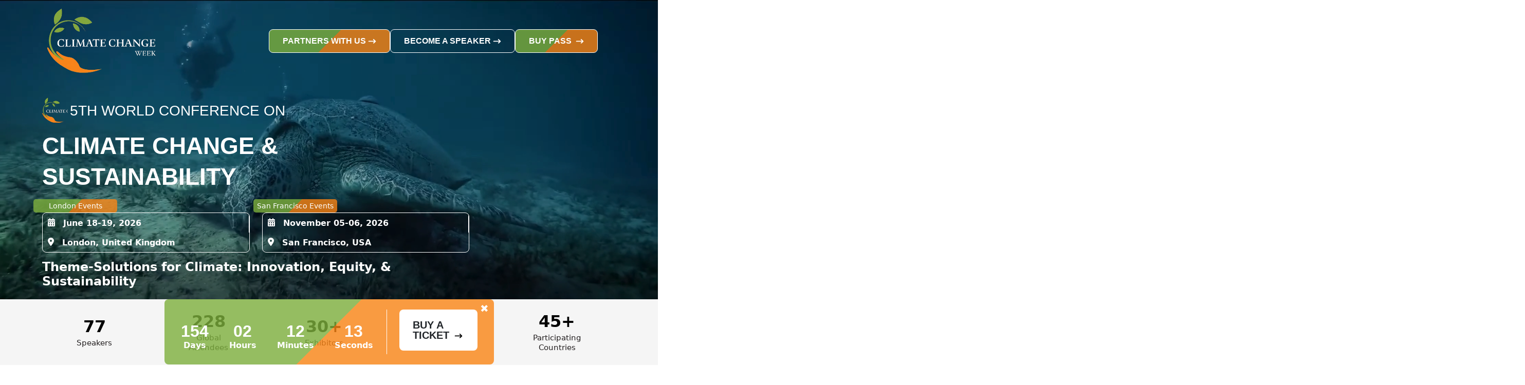

--- FILE ---
content_type: text/html; charset=UTF-8
request_url: https://climateweek.thepeopleevents.com/?utm_campaign=P%26P%20%7C%20International%20Climate%20Briefing&utm_source=hs_email&utm_medium=email&_hsenc=p2ANqtz--75H__Ci_pn59A-nKNKO-xKw52lYVD0M6R9yKACGKnmp6rTTVlVZNbHiSZl-Juc3FQ88_w
body_size: 14798
content:
<!DOCTYPE html>
<html lang="en">

<meta http-equiv="content-type" content="text/html;charset=utf-8" />

<head>
    <meta charset="UTF-8" />
    <meta name="viewport" content="width=device-width, initial-scale=1.0" />
  <title>Home | Climate Change Events| Sustainability Meetings | London & San Francisco - Climate Week 2026</title>

<meta name="description" content="Discover Climate Week 2026 in London and San Francisco, uniting climate events and sustainability meetings worldwide.">

<!-- Open Graph Meta Tags -->
<meta property="og:site_name" content="Climate Change & Sustainability Conference 2026" />
<meta property="og:title" content="Home | Climate Change Events| Sustainability Meetings | London & San Francisco - Climate Week 2026" />
<meta property="og:description" content="Discover Climate Week 2026 in London and San Francisco, uniting climate events and sustainability meetings worldwide.
" />
<meta property="og:image" content="https://climateweek.thepeopleevents.com/assets/img/og-image.jpg" />
<meta property="og:url" content="https://climateweek.thepeopleevents.com/" />
<meta property="og:type" content="website" />



    		
    
    	      
 		<!--=====FAB ICON=======-->
		<link rel="shortcut icon" href="https://climateweek.thepeopleevents.com/assets/img/favicon.png" />

		<!--===== CSS LINK =======-->
		<link rel="stylesheet" href="https://climateweek.thepeopleevents.com/assets/css/vendor/bootstrap.min.css" />
		
		<link rel="stylesheet" href="https://climateweek.thepeopleevents.com/assets/css/vendor/fontawesome.css" />
		<link rel="stylesheet" href="https://climateweek.thepeopleevents.com/assets/css/vendor/magnific-popup.css" />
		<link rel="stylesheet" href="https://climateweek.thepeopleevents.com/assets/css/vendor/owlcarousel.min.css" />
		<link rel="stylesheet" href="https://climateweek.thepeopleevents.com/assets/css/vendor/slick-slider.css" />
		<link rel="stylesheet" href="https://climateweek.thepeopleevents.com/assets/css/vendor/nice-select.css" />
	
<link href="https://climateweek.thepeopleevents.com/assets/css/style.css?v=1765257560" rel="stylesheet">
    <style>
    /* Left purple boxes */
    .event-box {
        background: linear-gradient(0deg, rgba(126, 175, 60, 0.8) 97%, rgba(250, 133, 20, 0.8) 0%);
        /* deep purple like screenshot */
        color: #fff;
        padding: 1rem 2rem;
    }

    .icon-circle {
        width: 36px;
        height: 36px;
        border: 2px solid #fff;
        border-radius: 50%;
        display: flex;
        justify-content: center;
        align-items: center;
        font-size: 1rem;T
    }

    .event-text {
        font-weight: 500;
        font-size: 21px;
    }

    /* Right stats area */
    .stats-col {
        background: #f5f5f5;
        /* light gray background */
    }

    .stat-item h2 {
        color: #000;
        font-size: 2rem;
        margin-bottom: 0.25rem;
    }

    .stat-item p {
        color: #231f20;
        font-size: 0.95rem;
        line-height: 1.3;
    }

    /* Responsive tweaks */
    @media (max-width: 991.98px) {
        .event-box {
            flex-direction: column;
            align-items: flex-start;
        }

        .event-box>div+div {
            margin-top: 0.5rem;
        }
    }
.original-price {
    font-size: 22px !important;
    color: #f98525 !important;
    text-decoration: line-through;
    opacity: 0.8;
    margin: 0;
}

    </style>
</head>

<body class="homepage6-body">
    <style>
.hero6-section-area .info-wrapper {
  border: 1px solid #fff;
  border-radius: 8px;
  overflow: hidden;
}

.hero6-section-area .info-box {
  background: transparent;
  border-right: 1px solid #fff;
  padding: 7px 10px;
}

.hero6-section-area .info-box:last-child {
  border-right: none;
}


    .hero6-section-area .events h2{
        color:white;
        font-size:14px;
    }
   .hero6-section-area .events {
 position: relative;
    top: 0px;
        background: var(--fw-bg-bg-10);
    width: 163px;
    padding: 5px;
    rotate: -6deg;
    right: 17px;
    border-radius: 5px;
    text-align: center;
    z-index:99;
}


</style>
    	<!--===== PAGE PROGRESS START=======-->
	<div class="paginacontainer">
	  <div class="progress-wrap">
	    <svg class="progress-circle svg-content" width="100%" height="100%" viewBox="-1 -1 102 102">
	      <path d="M50,1 a49,49 0 0,1 0,98 a49,49 0 0,1 0,-98" />
	    </svg>
	  </div>
	</div>
	<!--===== PAGE PROGRESS END=======-->
	<!--=====HEADER START=======-->
	<header>
	  <div class="header-area homepage6 header header-sticky" id="header">
	    <div class="container">
	      <div class="row align-items-center">
	        <!-- ✅ Logo -->
	        <div class="col-lg-3 col-md-6">
	          <div class="site-logo-climate">
	            <a href="https://climateweek.thepeopleevents.com/" class="logo">
	              <img src="https://climateweek.thepeopleevents.com/assets/img/climate-logo.png" alt="Logo" />
	            </a>
	          </div>
	        </div>

	        <!-- ✅ Buttons + Toggle ek line me -->
	        <div class="col-lg-9 col-md-6 d-flex justify-content-end align-items-center gap-3 foodweek-home">
	          <a href="https://climateweek.thepeopleevents.com/media-partners" class="vl-btn6">Partners With Us<img src="https://climateweek.thepeopleevents.com/assets/img/icons/arrow2.svg"
	              alt="" /></a>
	          <a href="https://climateweek.thepeopleevents.com/become-a-speaker" class="vl-btn6 second">Become A Speaker<img
	              src="https://climateweek.thepeopleevents.com/assets/img/icons/arrow2.svg" alt="" /></a>
	          <a href="https://climateweek.thepeopleevents.com/register/" class="vl-btn6">Buy Pass <img src="https://climateweek.thepeopleevents.com/assets/img/icons/arrow2.svg"
	              alt="" /></a>

	          <!-- ✅ Stylish Toggle Button -->
	          <button class="menu-toggle" type="button" data-bs-toggle="offcanvas" data-bs-target="#offcanvasMenu">
	            <span></span>
	            <span></span>
	            <span></span>
	          </button>
	        </div>
	      </div>
	    </div>
	  </div>

	  <!-- Offcanvas Menu -->
	  <div class="offcanvas offcanvas-end stylish-offcanvas" tabindex="-1" id="offcanvasMenu">
	    <div class="offcanvas-header border-bottom"> <a href="https://climateweek.thepeopleevents.com/" class="logo-slide"> <img
	          src="https://climateweek.thepeopleevents.com/assets/img/climate-logo.png" alt="Logo" /> </a> <button type="button" class="btn-close btn-close-white"
	        data-bs-dismiss="offcanvas"></button> </div>
	    <div class="container py-4">
	      <div class="row eduction-menu-row">
	        <div class="col-4 eduction-line-left">
	          <div class="offcanvas-body">
	            <ul class="menu-list">
	              <li><a href="https://climateweek.thepeopleevents.com/">Home</a></li>
	              <li><a href="https://climateweek.thepeopleevents.com/about">About Us</a></li>
	              <li><a href="https://climateweek.thepeopleevents.com/speakers">Speakers</a></li>
	              <li><a href="https://climateweek.thepeopleevents.com/moderators">Moderators</a></li>
	            </ul>
	          </div>
	        </div>
	        <div class="col-4 eduction-line-left">
	          <div class="offcanvas-body">
	            <ul class="menu-list">
	              <li><a href="https://climateweek.thepeopleevents.com/become-a-speaker">Become A Speaker</a></li>
	              <li><a href="https://climateweek.thepeopleevents.com/assets/img/agenda/ClimateWeek_2026_Tentative.pdf">Agenda</a></li>
	              <li><a href="https://climateweek.thepeopleevents.com/attendees">Attendees</a></li>
	              <li><a href="https://climateweek.thepeopleevents.com/venue">Venue</a></li>
	            </ul>
	          </div>
	        </div>
	        <div class="col-4">
	          <div class="offcanvas-body">
	            <ul class="menu-list">
	              <li><a href="https://climateweek.thepeopleevents.com/sponsors">Sponsors</a></li>
	              <li><a href="https://climateweek.thepeopleevents.com/exhibition">Exhibition</a></li>
	              <li><a href="https://climateweek.thepeopleevents.com/media-partners">Media Partners</a></li>
	               <li class="dropdown">
                    <a href="#" class="dropdown-toggle" data-bs-toggle="dropdown" aria-expanded="false">
                      Past Event Reports
                   </a>
                    <ul class="dropdown-menu" style="background-color:#000;">
                       <li><a class="dropdown-item" href="https://climateweek.thepeopleevents.com/assets/img/past-event-reports/2025.pdf">2025</a></li>
                       <li><a class="dropdown-item" href="https://climateweek.thepeopleevents.com/assets/img/past-event-reports/2024.pdf">2024</a></li>
                      <li><a class="dropdown-item" href="https://climateweek.thepeopleevents.com/assets/img/past-event-reports/2023.pdf">2023</a></li>
                   </ul>
                 </li>
	            </ul>
	          </div>
	        </div>
	      </div> <!-- Contact & Social -->
	      <div class="row mt-4 pt-3 border-top">
	        <div class="col-md-7 text-white small">
	          <p><i class="fas fa-phone me-2"></i> Call- +44 1442948308</p>
	          <p><i class="fab fa-whatsapp me-2 mt-2"></i>Whatsapp- +44 1442781082</p>
			  <p><i class="fas fa-map-marker-alt me-2 mt-2"></i>London, United Kingdom</p>
	        </div>
	        <div class="col-md-5 text-white small">
	          <p><i class="fas fa-envelope me-2"></i>climate@thepeopleevents.com</p>
	          <ul class="social-icons d-flex gap-3 mt-2">
	            <li><a href="https://www.facebook.com/climateweek2025"><i class="fab fa-facebook"></i></a></li>
				 <li><a href="https://www.youtube.com/watch?v=Kky1XHWfeWs"><i class="fab fa-youtube"></i></a></li>
	            <li><a href="https://www.instagram.com/climate.week/"><i class="fab fa-instagram"></i></a></li>
	            <li><a href="https://www.linkedin.com/company/climate-week/"><i class="fab fa-linkedin-in"></i></a></li>
	          </ul>
	        </div>
	      </div>
	    </div>
	  </div>
	</header>
	<!--=====HEADER END=======-->
	
	<!-- Agenda Access Modal -->
<div class="modal fade" id="agendaModal" tabindex="-1" aria-labelledby="agendaModalLabel" aria-hidden="true" style="padding-right: 0px;">
    <div class="modal-dialog modal-dialog-centered modal-lg">
        <div class="modal-content">
            <!-- Header with Gradient Background -->
            <div class="modal-header text-white position-relative" style="background:var(--fw-bg-bg-10);; border-bottom: none;">
                <div class="w-100 text-center">
                    <h3 class="modal-title fw-bold mb-2" id="agendaModalLabel">
                        <i class="fas fa-calendar-alt me-2"></i>Access Event Agenda
                    </h3>
                    <p class="mb-0 opacity-75">Fill in your details to view the agenda</p>
                </div>
                <button type="button" class="btn-close btn-close-white position-absolute top-0 end-0 m-3" data-bs-dismiss="modal" aria-label="Close"></button>
            </div>
            
            <!-- Modal Body -->
            <div class="modal-body p-4 p-md-5">
                <form id="agendaForm" method="POST" class="row g-4">
                    <!-- Full Name -->
                    <div class="col-md-6">
                        <div class="form-floating">
                            <input type="text" class="form-control" id="fullName" name="fullName" placeholder="John Doe" required>
                            <label for="fullName" class="text-muted">
                                <i class="fas fa-user me-2"></i>Full Name
                            </label>
                        </div>
                    </div>
                    
                    <!-- Email -->
                    <div class="col-md-6">
                        <div class="form-floating">
                            <input type="email" class="form-control" id="email" name="email" placeholder="john@example.com" required>
                            <label for="email" class="text-muted">
                                <i class="fas fa-envelope me-2"></i>Email Address
                            </label>
                        </div>
                    </div>
                    
                    <!-- Phone -->
                    <div class="col-md-6">
                        <div class="form-floating">
                            <input type="tel" class="form-control" id="phone" name="phone" placeholder="+1 234 567 8900" required>
                            <label for="phone" class="text-muted">
                                <i class="fas fa-phone me-2"></i>Phone Number
                            </label>
                        </div>
                    </div>
                    
                    <!-- Organization -->
                    <div class="col-md-6">
                        <div class="form-floating">
                            <input type="text" class="form-control" id="organization" name="organization" placeholder="Company Name" required>
                            <label for="organization" class="text-muted">
                                <i class="fas fa-building me-2"></i>Organization
                            </label>
                        </div>
                    </div>
                    
                    <!-- Venue -->
                    <div class="col-md-6">
                        <div class="form-floating">
                            <select class="form-select" id="venue" name="venue" required>
                                <option value="" selected disabled>Select Venue</option>
                                <option value="London">London</option>
                                <!--<option value="San Francisco">San Francisco</option>-->
                            </select>
                            <label for="venue" class="text-muted">
                                <i class="fas fa-map-marker-alt me-2"></i>Preferred Venue
                            </label>
                        </div>
                    </div>
                    
                    <!-- Country -->
                    <div class="col-md-6">
                        <div class="form-floating">
                            <input type="text" class="form-control" id="country" name="country" placeholder="Your Country" required>
                            <label for="country" class="text-muted">
                                <i class="fas fa-globe me-2"></i>Country
                            </label>
                        </div>
                    </div>
                    
                    <!-- Contribution Type -->
                    <div class="col-12">
                        <div class="form-floating">
                            <select class="form-select" id="contributeAs" name="contributeAs" required>
                                <option value="" selected disabled>Select Your Role</option>
                                <option value="Speaker">Speaker</option>
                                <option value="Delegate">Delegate</option>
                                <option value="Exhibitor">Exhibitor</option>
                                <option value="Sponsor">Sponsor</option>
                            </select>
                            <label for="contributeAs" class="text-muted">
                                <i class="fas fa-users me-2"></i>I'm Attending as
                            </label>
                        </div>
                    </div>
                     <div class="g-recaptcha" data-sitekey="6LcOkh4sAAAAAPLXREus--80vZUS-Xn8OmbXRy9s"></div>
                    <!-- Hidden Agenda URL -->
                    <input type="hidden" id="agendaUrl" name="agendaUrl" value="">
                    
                    <!-- Submit Button -->
                    <div class="col-12 mt-4">
                        <button type="submit" class="btn btn-primary btn-lg w-100 py-3 fw-bold" style="background: var(--fw-bg-bg-10);; border: none; border-radius: 12px;">
                            <i class="fas fa-download me-2"></i>
                            <span class="submit-text">Submit & Access Agenda</span>
                            <div class="spinner-border spinner-border-sm text-light ms-2 d-none" role="status">
                                <span class="visually-hidden">Loading...</span>
                            </div>
                        </button>
                    </div>
                    
                    <!-- Privacy Note -->
                    <div class="col-12 text-center">
                        <small class="text-muted">
                            <i class="fas fa-lock me-1"></i>
                            Your information is secure and will only be used to provide you with the agenda
                        </small>
                    </div>
                </form>
            </div>
        </div>
    </div>
</div>

	<style>
	
	/* Agenda */
.modal-content {
    border: none;
    border-radius: 20px;
    box-shadow: 0 25px 50px -12px rgba(0, 0, 0, 0.25);
    overflow: hidden;
}

.modal-header {
    padding:15px;
    border-radius: 20px 20px 0 0;
}

.modal-body {
    background: #f8fafc;
}

/*.form-floating {*/
/*    position: relative;*/
/*}*/

.form-floating > .form-control,
.form-floating > .form-select {
    height: calc(3.5rem + 2px);
    line-height: 1.25;
    border: 2px solid #e2e8f0;
    border-radius: 12px;
    transition: all 0.3s ease;
    background: white;
}

.form-floating > label {
    color: #64748b;
    padding: 1rem 0.75rem;
}

/* Responsive adjustments */
@media (max-width: 768px) {
    .modal-dialog {
        margin: 1rem;
    }
    
    .modal-body {
        padding: 1.5rem;
    }
    
    .btn-lg {
        padding: 0.75rem 1.5rem;
    }
}

/* Stylish Sidebar (Offcanvas) */

.logo-slide img {
  width: 200px
}

.stylish-offcanvas {
  background: linear-gradient(135deg,  rgba(0, 0, 0, 0.8) 51%, rgba(126, 175, 60, 0.8) 0%  );;
  color: #fff;
  width: 100% !important;
  max-width: 750px;
  padding: 20px;
  transition: all 0.4s ease-in-out;
  border-left: 3px solid #ff6b35;
}

/* Menu List with Dots */
.menu-list {
  list-style: none;
  padding: 0;
  margin: 0;
}

.menu-list li {
  margin: 14px 0;
}

.menu-list li a {
  color: #fff;
  font-size: 16px;
  font-weight: 500;
  text-decoration: none;
  display: flex;
  align-items: center;
  position: relative;
  transition: all 0.3s ease-in-out;
}

/* White Dot Before Each Item */
.menu-list li a::before {
  content: "•";
  font-size: 20px;
  color: #fff;
  /* default white */
  margin-right: 8px;
  transition: all 0.3s ease-in-out;
}

/* Hover Effects */
.menu-list li a:hover {
  color: #ffd54f;
  transform: translateX(6px);
}

.menu-list li a:hover::before {
  color: #ff6b35;
  /* dot ka color change */
  transform: scale(1.4);
}


/* Social Icons */
.social-icons li {
  list-style: none;
}

.social-icons a {
  color: #fff;
  font-size: 18px;
  transition: 0.3s;
}

.social-icons a:hover {
  color: #ffffffff;
  transform: scale(1.2);
}

/* ✅ Toggle Button */
.menu-toggle {
  width: 35px;
  height: 28px;
  display: flex;
  flex-direction: column;
  justify-content: space-between;
  cursor: pointer;
  border: none;
  background: transparent;
  padding: 0;
}

.menu-toggle span {
  display: block;
  height: 3px;
  background: #ffffffff;
  border-radius: 3px;
  transition: all 0.3s ease-in-out;
}

/* Active Effect (X icon) */
.menu-toggle.active span:nth-child(1) {
  transform: rotate(45deg) translate(6px, 6px);
}

.menu-toggle.active span:nth-child(2) {
  opacity: 0;
}

.menu-toggle.active span:nth-child(3) {
  transform: rotate(-45deg) translate(6px, -6px);
}
	</style>


		<script>
  window.addEventListener('scroll', function () {
    const header = document.getElementById('header');
    if (window.scrollY > 50) {
      header.classList.add('sticky-active');
    } else {
      header.classList.remove('sticky-active');
    }
  });
</script>
<script>
document.addEventListener('DOMContentLoaded', function() {
    const agendaModal = new bootstrap.Modal(document.getElementById('agendaModal'));
    const agendaForm = document.getElementById('agendaForm');
    const submitBtn = agendaForm.querySelector('button[type="submit"]');
    const submitText = submitBtn.querySelector('.submit-text');
    const spinner = submitBtn.querySelector('.spinner-border');

    // Handle agenda link clicks
    document.querySelectorAll('.agenda-link').forEach(function(link) {
        link.addEventListener('click', function(e) {
            e.preventDefault();
            const agendaUrl = this.getAttribute('data-agenda-url');
            if (!agendaUrl) {
                alert('Agenda URL not found');
                return;
            }
            document.getElementById('agendaUrl').value = agendaUrl;
            agendaModal.show();
        });
    });

    // Handle form submission
    agendaForm.addEventListener('submit', function(e) {
        e.preventDefault();
        
        // Show loading state
        submitText.textContent = 'Processing...';
        spinner.classList.remove('d-none');
        submitBtn.disabled = true;

        // Submit form via AJAX
        const formData = new FormData(this);

        fetch('submit_agenda_form.php', {
            method: 'POST',
            body: formData
        })
        .then(response => response.json())
        .then(data => {
            if (data.success) {
                // Form submitted successfully
                agendaModal.hide();
                const agendaUrl = document.getElementById('agendaUrl').value;
                if (agendaUrl) {
                    window.open(agendaUrl, '_blank');
                }
                agendaForm.reset();
            } else {
                alert('Error: ' + data.message);
            }
        })
        .catch(error => {
            console.error('Fetch error:', error);
            alert('Error submitting form. Please try again later.');
        })
        .finally(() => {
            // Reset button state
            submitText.textContent = 'Submit & Access Agenda';
            spinner.classList.add('d-none');
            submitBtn.disabled = false;
        });
    });

    // Add input animations
    const inputs = agendaForm.querySelectorAll('.form-control, .form-select');
    inputs.forEach(input => {
        input.addEventListener('focus', function() {
            this.parentElement.classList.add('focused');
        });
        
        input.addEventListener('blur', function() {
            if (!this.value) {
                this.parentElement.classList.remove('focused');
            }
        });
    });
});
</script>
<script src="https://www.google.com/recaptcha/api.js" async defer></script>
    <!--===== HERO AREA STARTS =======-->
    <div class="hero6-section-area">
        <!-- Video Background -->
        <video autoplay muted loop playsinline class="bg-video">
            <source src="assets/img/video/climate-video.mp4" type="video/mp4">
        </video>

        <div class="container">
            <div class="row align-items-center">
                <div class="col-lg-9">
                    <div class="hero6-header">
                        <h5><img src="assets/img/heading-img.png" alt="banner" />5th World Conference on </h5>
                        <div class="space14"></div>
                        <h1 class="text-anime-style-4">Climate Change & Sustainability</h1>
                        <div class="space14"></div>

                        
                         <div class="row ">

                <div class="col-md-6 ">
                     <div class="events">
                        <h2 >London Events</h2>
                    </div>
                  <div class="d-flex flex-wrap info-wrapper">

                    <!-- Date Box -->
                    <div class="info-box d-flex align-items-center  flex-fill">
                      <div class="icon me-3">
                        <i class="fa-solid fa-calendar-days" style="font-size:1rem; color:#fff;"></i>
                      </div>
                      <div>
                        <h6 class="mb-0 fw-bold text-white">June 18-19, 2026</h6>
                      </div>
                    </div>

                    <!-- Location Box -->
                    <div class="info-box d-flex align-items-center  flex-fill">
                      <div class="icon me-3">
                        <i class="fa-solid fa-location-dot" style="font-size:1rem; color:#fff;"></i>
                      </div>
                      <div>
                        <h6 class="mb-0 fw-bold text-white">London, United Kingdom</h6>
                      </div>
                    </div>

                  </div>
                </div>
                <div class="col-md-6 ">
                     <div class="events">
                        <h2 >San Francisco Events</h2>
                    </div>
                  <div class="d-flex flex-wrap info-wrapper">

                    <!-- Date Box -->
                    <div class="info-box d-flex align-items-center  flex-fill">
                      <div class="icon me-3">
                        <i class="fa-solid fa-calendar-days" style="font-size:1rem; color:#fff;"></i>
                      </div>
                      <div>
                        <h6 class="mb-0 fw-bold text-white">November 05-06, 2026</h6>
                      </div>
                    </div>

                    <!-- Location Box -->
                    <div class="info-box d-flex align-items-center  flex-fill">
                      <div class="icon me-3">
                        <i class="fa-solid fa-location-dot" style="font-size:1rem; color:#fff;"></i>
                      </div>
                      <div>
                        <h6 class="mb-0 fw-bold text-white">San Francisco, USA</h6>
                      </div>
                    </div>

                  </div>
                </div>

              </div>
                        <div class="space14"></div>
                        <h4 class="mb-0 fw-bold text-white">Theme-Solutions for Climate: Innovation, Equity, &
                            Sustainability</h4>
                        <div class="space24"></div>
                       
                        <div class=" foodweek-home">
                            <a href="about" class="vl-btn6">About Event <img src="assets/img/icons/arrow2.svg"
                                    alt="" /></a>
                            <a href="speakers" class="vl-btn6 second">Speakers <img src="assets/img/icons/arrow2.svg"
                                    alt="" /></a>

                        </div>

                    </div>
                </div>

            </div>
        </div>
    </div>
    <section class="event-stats-section">
        <div class="container-fluid px-0">
            <div class="row g-0">

               
                <!-- Right side – stats -->
                <div
                    class="col-lg-12 d-flex justify-content-evenly align-items-center stats-col flex-wrap text-center py-4">
                     <div class="stat-item">
                        <h2 class="fw-bold counter" data-target="100">0</h2>
                        <p class="mb-0">Speakers</p>
                    </div>
                    <div class="stat-item">
                        <h2 class="fw-bold counter" data-target="300">0</h2>
                        <p class="mb-0">Global<br>Attendees</p>
                    </div>
                    <div class="stat-item">
                        <h2 class="fw-bold counter" data-target="30">0</h2>
                        <p class="mb-0">Exhibitors</p>
                    </div>
                    <div class="stat-item">
                        <h2 class="fw-bold counter" data-target="55">0</h2>
                        <p class="mb-0">Sponsors</p>
                    </div>
                    
                    <div class="stat-item">
                        <h2 class="fw-bold counter" data-target="45">0</h2>
                        <p class="mb-0">Participating<br>Countries</p>
                    </div>
                </div>

            </div>
        </div>
    </section>

    <!--===== HERO AREA ENDS =======-->
    <div class="others1-section-area">
        <div class="container">
            <div class="row">
                <div class="col-lg-7 col-12 m-auto">
                    <div class="timer-btn-area" id="timer-btn-area">
                        <span class="close-icon" onclick="removeSection()">&#10006;</span>
                        <div class="timer2">
                            <div class="time-box">
                                <span id="days" class="time-value">00</span>
                                <span class="time-label text-white">Days</span>
                            </div>
                            <div class="space14"></div>
                            <div class="time-box">
                                <span id="hours" class="time-value">00</span>
                                <span class="time-label text-white">Hours</span>
                            </div>
                            <div class="space14"></div>
                            <div class="time-box">
                                <span id="minutes" class="time-value">00</span>
                                <span class="time-label text-white">Minutes</span>
                            </div>
                            <div class="space14"></div>
                            <div class="time-box" style="margin: 0 26px 0 0">
                                <span id="seconds" class="time-value">00</span>
                                <span class="time-label text-white">Seconds</span>
                            </div>
                        </div>
                        <div class="btn-area1">
                            <a class="vl-btn6" href="https://climateweek.thepeopleevents.com/register"><span class="demo">Buy A Ticket <img
                                        src="assets/img/icons/arrow2.svg" alt="" /></span></a>
                        </div>
                    </div>
                </div>
            </div>
        </div>
    </div>

    <!--===== ABOUT AREA STARTS =======-->
    <div class="about6-section-area sp1">
        <div class="container">
            <div class="row align-items-center">
                <div class="col-lg-6">
                    <div class="about6-header heading9">
                        <h5 data-aos="fade-left" data-aos-duration="700"><img src="assets/img/heading-img.png"
                                alt="" />About
                            Summit</h5>
                        <div class="space20"></div>
                        <h2 class="text-anime-style-3 mb-3">
                            Climate Week 2026
                        </h2>
                        
                        <p data-aos="fade-left" data-aos-duration="900">
                            Following the success of previous editions in Frankfurt (2022), Rome (2023), Barcelona
                            (2024), and Milan (2025), <b>Climate Week 2026</b> will be held in London, United Kingdom,
                            on June
                            18–19, 2026. This fifth edition embraces the theme <b>“Solutions for Climate: Innovation,
                                Equity, & Sustainability”</b>, focusing on actionable strategies to address climate
                            change while
                            promoting inclusivity and long-term sustainability.
                        </p>
                        <div class="space16"></div>
                        <p data-aos="fade-left" data-aos-duration="1000">
                            The conference will bring together climate experts, policymakers, industry leaders, and
                            innovators from around the world to share insights, showcase solutions, and explore
                            collaborative approaches to mitigating climate impacts. Attendees will gain practical
                            knowledge on how climate change affects communities globally from urban centers to rural
                            landscapes and learn about the individuals and organizations driving innovative, equitable
                            solutions. By participating in Climate Week 2026, you will have the opportunity to engage in
                            discussions on cutting-edge technologies, sustainability strategies, and climate equity,
                            while connecting with thought leaders and changemakers shaping a resilient and sustainable
                            future.
                        </p>

                        <div class="space32"></div>
                        <div class="btn-area1" data-aos="fade-left" data-aos-duration="1200">
                            <a href="about" class="vl-btn6">About Event <img src="assets/img/icons/arrow2.svg"
                                    alt="" /></a>
                        </div>
                    </div>
                </div>
                <div class="col-lg-6">
                    <div class="row">
                        <div class="col-lg-6 col-md-6">
                            <div class="img1 reveal image-anime img-about">
                                <img src="assets/img/home-about/home-about-section1.jpg"
                                    alt="home-about-section1.jpg" />
                            </div>
                            <div class="img1 reveal image-anime">
                                <div class="space30"></div>
                                <img src="assets/img/home-about/home-about-section2.jpg"
                                    alt="home-about-section2.jpg" />
                            </div>
                        </div>
                        <div class="col-lg-6 col-md-6">
                            <div class="img1 reveal image-anime">
                                <img src="assets/img/home-about/home-about-section5.jpg"
                                    alt="home-about-section5.jpg" />
                            </div>
                            <div class="img1 reveal image-anime">
                                <div class="space30"></div>
                                <img src="assets/img/home-about/home-about-section6.jpg"
                                    alt="home-about-section6.jpg" />
                            </div>
                        </div>


                    </div>
                </div>

            </div>
        </div>
    </div>
    <!--===== ABOUT AREA ENDS =======-->

    <!--===== BLOG AREA STARTS =======-->
    <div class="why-attend-climate ">
        <div class="container">

            <div class="row">
                <div class="about6-header heading9">
                    <h5 data-aos="fade-left" data-aos-duration="700"><img src="assets/img/heading-img.png" alt="" />Why
                        attend
                    </h5>
                    <div class="space10"></div>
                    <h2 class="text-anime-style-3">
                        Why attend Climate Week 2026
                    </h2>
                    <h5 class="why-h5">London, United Kingdom | June 18-19, 2026</h5>
                    <div>
                        <p>Join Europe’s premier climate and sustainability summit! Climate Week 2026 brings together
                            innovators, industry leaders, policymakers, and entrepreneurs from across the global climate
                            and
                            sustainability ecosystem.</p>
                    </div>
                </div>
                <div class="space20"></div>
            </div>
            <div class="row">
                <div class="col-lg-3 col-md-6" data-aos="zoom-in" data-aos-duration="800">
                    <div class="blog4-boxarea">
                        <div class="img1">
                            <img src="assets/img/all-section-image/why-attend-img.jpg" alt="" />
                        </div>
                        <div class="content-area">


                            <a href="blog-single">Connect & Collaborate</a>

                            <p>Build meaningful partnerships through targeted networking, 1:1 meetings, and exclusive
                                side events with leaders driving climate action worldwide.</p>
                        </div>
                    </div>
                </div>

                <div class="col-lg-3 col-md-6" data-aos="zoom-in" data-aos-duration="800">
                    <div class="blog4-boxarea">
                        <div class="img1">
                            <img src="assets/img/all-section-image/why-attend-img1.jpg" alt="" />
                        </div>
                        <div class="content-area">
                            <a href="blog-single">Learn from Experts</a>
                            <p>Hear from visionary speakers tackling today’s toughest climate challenges, from renewable
                                energy and carbon reduction technologies to circular economy solutions.</p>
                        </div>
                    </div>
                </div>

                <div class="col-lg-3 col-md-6" data-aos="zoom-in" data-aos-duration="800">
                    <div class="blog4-boxarea">
                        <div class="img1">
                            <img src="assets/img/all-section-image/why-attend-img2.jpg" alt="" />
                        </div>
                        <div class="content-area">
                            <a href="blog-single">Discover Innovation</a>
                            <p>Explore cutting-edge solutions and startup innovations shaping the future of
                                sustainability, climate-smart infrastructure, and environmental stewardship.</p>
                        </div>
                    </div>
                </div>
                <div class="col-lg-3 col-md-6" data-aos="zoom-in" data-aos-duration="800">
                    <div class="blog4-boxarea">
                        <div class="img1">
                            <img src="assets/img/all-section-image/why-attend-img3.jpg" alt="" />
                        </div>
                        <div class="content-area">
                            <a href="blog-single">Interactive Expo</a>
                            <p>Experience live demos, engage with solution providers, and uncover technologies that can
                                transform your sustainability initiatives.</p>
                        </div>
                    </div>
                </div>
            </div>
        </div>
    </div>
    <!--===== BLOG AREA ENDS =======-->



    <!--===== TEAM AREA STARTS =======-->
    <div class="team10-section-area sp3">
        <div class="container">
            <div class="row">
                <div class="col-lg-6 ">
                    <div class="heading13  space-margin60">
                        <h5><img src="assets/img/heading-img.png" alt="" />our speaker</h5>
                        <div class="space20"></div>
                        <h2>Meet Our Current Speakers</h2>
                    </div>
                </div>
            </div>

            <div class="row">
                <div class="col-lg-4">
                    <div class="team10-widget-boxarea">
                        <div class="img1 image-anime">
                            <img src="assets/img/speaker/past-speaker/David-DUCCINI.jpg" alt="David-DUCCINI.jpg" />
                        </div>
                        <div class="text-area">
                            <a href="speakers-single">David DUCCINI</a>
                            <div class="space16"></div>
                            <p>Origins.earth</p>
                        </div>
                    </div>
                    <div class="space30"></div>
                </div>

                <div class="col-lg-8">
                    <div class="row">
                        <div class="col-lg-4 col-md-6">
                             <div class="team10-widget-boxarea">
                        <div class="img1 image-anime">
                            <img src="assets/img/speaker/speaker2026/Lara-Harrison.jpg" alt="Lara-Harrison.jpg" />
                        </div>
                        <div class="text-area">
                            <a>Lara Harrison</a>
                            <div class="space16"></div>
                            <p>National Audubon Society, <br>United States</p>
                        </div>
                    </div>
                        </div>

                        <div class="col-lg-4 col-md-6">
                            <div class="team10-widget-boxarea">
                        <div class="img1 image-anime">
                            <img src="assets/img/speaker/speaker2026/Dhita-Mutiara-Nabella.jpg" alt="Dhita-Mutiara-Nabella.jpg" />
                        </div>
                        <div class="text-area">
                            <a >Dhita Mutiara Nabella</a>
                            <div class="space16"></div>
                            <p>University College London,<br> United Kingdom</p>
                        </div>
                    </div>
                        </div>
                        <div class="col-lg-4 col-md-6">
                            <div class="team10-widget-boxarea">
                        <div class="img1 image-anime">
                            <img src="assets/img/speaker/speaker2026/Ms.-Emma-Haggerty.jpg" alt="Ms.-Emma-Haggerty.jpg" />
                        </div>
                        <div class="text-area">
                            <a>Emma Haggerty</a>
                            <div class="space16"></div>
                            <p>The George Washington University,<br>United States</p>
                        </div>
                    </div>
                        </div>
                        <div class="col-lg-4 col-md-6">
                            <div class="team10-widget-boxarea">
                        <div class="img1 image-anime">
                            <img src="assets/img/speaker/speaker2026/felix-finkbeiner.jpg" alt="felix-finkbeiner.jpg" />
                        </div>
                        <div class="text-area">
                            <a>Felix Finkbeiner</a>
                            <div class="space16"></div>
                            <p>Plant-for-the-Planet Foundation,<br>Germany</p>
                        </div>
                    </div>
                        </div>

                        <div class="col-lg-4 col-md-6">
                             <div class="team10-widget-boxarea">
                        <div class="img1 image-anime">
                            <img src="assets/img/speaker/speaker2026/Nourhan.jpg" alt="Nourhan.jpg" />
                        </div>
                        <div class="text-area">
                            <a>Nourhan I. Ghoneim</a>
                            <div class="space16"></div>
                            <p>International Maritime College Oman (IMCO), Oman</p>
                        </div>
                    </div>
                        </div>



                        <div class="col-lg-4 col-md-6">
                           <div class="team10-widget-boxarea">
                        <div class="img1 image-anime">
                            <img src="assets/img/speaker/speaker2026/marika-niekowal.jpg" alt="marika-niekowal.jpg" />
                        </div>
                        <div class="text-area">
                            <a>Marika Niekowal</a>
                            <div class="space16"></div>
                            <p>Carbonaires, United Kingdom</p>
                        </div>
                    </div>
                        </div>
                    </div>
                </div>
            </div>
        </div>
    </div>
    <!--===== TEAM AREA ENDS =======-->

    <!--===== OTHERS AREA STARTS =======-->
    <div class="who-attend-climate sp1">
        <div class="container">
            <div class="row">
                <div
                    class="about6-header heading9 d-flex justify-content-between align-items-center flex-wrap foodweek-home">
                    <div>
                        <h5 data-aos="fade-left" data-aos-duration="700">
                            <img src="assets/img/heading-img.png" alt="" />Discover the Highlights
                        </h5>
                        <h2 class="text-anime-style-3 mb-0">Who attend Climate Week 2026?</h2>
                    </div>
                    <a href="https://climateweek.thepeopleevents.com/about" class="vl-btn6 mt-3 mt-lg-0">
                        Discover More
                        <img src="https://climateweek.thepeopleevents.com/assets/img/icons/arrow2.svg" alt="" />
                    </a>
                </div>
            </div>
            <div class="space20"></div>
            <div class="row">
                <div class="col-lg-4 col-md-6">
                    <div class="choose-widget-boxarea">
                        <div class="icons">
                            <img src="assets/img/icons/choose-icons1.svg" alt="" />
                        </div>
                        <div class="space24"></div>
                        <div class="content-area">
                            <a>Climate Scientists & Researchers</a>
                            <div class="space16"></div>
                            <p>Leading experts presenting the latest research, climate models, and innovative solutions
                                to mitigate environmental impacts.</p>
                        </div>
                    </div>
                </div>

                <div class="col-lg-4 col-md-6">
                    <div class="choose-widget-boxarea">
                        <div class="icons">
                            <img src="assets/img/icons/choose-icons1.svg" alt="" />
                        </div>
                        <div class="space24"></div>
                        <div class="content-area">
                            <a>Policy Makers & Government Officials</a>
                            <div class="space16"></div>
                            <p>Decision-makers shaping climate regulations, sustainability policies, and strategies for
                                equitable climate action.</p>

                        </div>
                    </div>
                </div>

                <div class="col-lg-4 col-md-6">
                    <div class="choose-widget-boxarea">
                        <div class="icons">
                            <img src="assets/img/icons/choose-icons1.svg" alt="" />
                        </div>
                        <div class="space24"></div>
                        <div class="content-area">
                            <a>Business Leaders & Entrepreneurs</a>
                            <div class="space16"></div>
                            <p>Innovative companies and startups driving sustainable practices, green technologies, and
                                climate-conscious business models.</p>
                        </div>
                    </div>
                </div>

                <div class="col-lg-4 col-md-6">
                    <div class="choose-widget-boxarea">
                        <div class="icons">
                            <img src="assets/img/icons/choose-icons1.svg" alt="" />
                        </div>
                        <div class="space24"></div>
                        <div class="content-area">
                            <a>NGOs & Environmental Advocates</a>
                            <div class="space16"></div>
                            <p>Organizations and activists advancing climate justice, conservation, and community-driven
                                sustainability initiatives.
                            </p>


                        </div>
                    </div>
                </div>

                <div class="col-lg-4 col-md-6">
                    <div class="choose-widget-boxarea">
                        <div class="icons">
                            <img src="assets/img/icons/choose-icons1.svg" alt="" />
                        </div>
                        <div class="space24"></div>
                        <div class="content-area">
                            <a>Educators & Students</a>
                            <div class="space16"></div>
                            <p>Teachers, professors, and students exploring climate education, research opportunities,
                                and inspiring future sustainability leaders.</p>
                        </div>
                    </div>
                </div>

                <div class="col-lg-4 col-md-6">
                    <div class="choose-widget-boxarea">
                        <div class="icons">
                            <img src="assets/img/icons/choose-icons1.svg" alt="" />
                        </div>
                        <div class="space24"></div>
                        <div class="content-area">
                            <a>Investors & Finance Professionals</a>
                            <div class="space16"></div>
                            <p>Finance experts seeking green investment opportunities, ESG-focused strategies, and
                                funding for climate-resilient projects.</p>
                        </div>
                    </div>
                </div>
            </div>
        </div>
    </div>
    <!--===== OTHERS AREA ENDS =======-->

    <!--===== PRICE PLAN STARTS =======-->
    <div class="climate-price ">
        <div class="container">
            <div class="row">
                <div class="about6-header heading9">
                    <h5 data-aos="fade-left" data-aos-duration="700"><img src="assets/img/heading-img.png" alt="" />our
                        event Pricing Plan</h5>

                    <h2 class="text-anime-style-3">Event Passes and Pricing</h2>
                </div>

            </div>
            <div class="row mt-4">
                <div class="col-lg-4 col-md-6" data-aos="fade-right" data-aos-duration="1000">
                    <div class="pricing-boarea">
                        <h3>Visitor</h3>
                        <div class="space16"></div>

                        <div class="space32"></div>
                         <h2> <span class="original-price">£499</span> £399<span>/Early Bird</span></h2>
                        <div class="space8"></div>
                        <ul>
                            <li><img src="assets/img/all-section-image/check-icon.svg" alt="" />The Visitor Pass is
                                ideal for those who wish to explore the event at a more flexible pace. Whether you're
                                new to the field or simply curious about the latest in climate and sustainability.</li>
                            <li><img src="assets/img/all-section-image/check-icon.svg" alt="" />2 days of full
                                conference access</li>
                            <li><img src="assets/img/all-section-image/check-icon.svg" alt="" />Exhibit hall access</li>
                            <li><img src="assets/img/all-section-image/check-icon.svg" alt="" />Complimentary
                                refreshments (excluding lunch)</li>
                            <li><img src="assets/img/all-section-image/check-icon.svg" alt="" />Exclusive group
                                networking opportunities</li>
                            <li><img src="assets/img/all-section-image/check-icon.svg" alt="" />Opportunities to engage
                                with exhibitors and poster presenters</li>
                           
                        </ul>
                        <div class="space32"></div>
                        <div class="btn-area1">
                            <a href="javascript:void(0)" onclick="getPackage('399','Visitor')" class="vl-btn9">Buy
                                Tickets Now</a>
                        </div>
                    </div>
                </div>


                <div class="col-lg-4 col-md-6" data-aos="fade-right" data-aos-duration="1000">
                    <div class="pricing-boarea box2">
                        <h3>Speaker</h3>
                        <div class="space16"></div>

                        <div class="space32"></div>
                        <h2> <span class="original-price">£799</span> £699<span>/Early Bird</span></h2>
                        <div class="space8"></div>
                        <ul>
                            <li><img src="assets/img/all-section-image/check-icon.svg" alt="" />This ticket is designed
                                for professionals working in private companies, startups, consultancies, and industry
                                sectors. To be eligible, you must provide a valid corporate email address or other
                                verification of your business affiliation.</li>
                            <li><img src="assets/img/all-section-image/check-icon.svg" alt="" />2 days of full
                                conference access</li>
                            <li><img src="assets/img/all-section-image/check-icon.svg" alt="" />Entry to all keynote
                                sessions, panels, and track presentations</li>
                            <li><img src="assets/img/all-section-image/check-icon.svg" alt="" />Access to the exhibit
                                hall and innovation showcases</li>
                            <li><img src="assets/img/all-section-image/check-icon.svg" alt="" />Complimentary
                                refreshments and networking lunch</li>
                            <li><img src="assets/img/all-section-image/check-icon.svg" alt="" />Extensive networking
                                opportunities</li>
                            <li><img src="assets/img/all-section-image/check-icon.svg" alt="" />Access to select speaker
                                presentations (post-event)</li>
                            <li><img src="assets/img/all-section-image/check-icon.svg" alt="" />Participation
                                Certificate</li>
                        </ul>
                        <div class="space32"></div>
                        <div class="btn-area1">
                            <a href="javascript:void(0)" onclick="getPackage('699','Speaker')"
                                class="vl-btn9">Buy
                                Tickets Now</a>
                        </div>
                    </div>
                </div>

                <div class="col-lg-4 col-md-6" data-aos="fade-right" data-aos-duration="1000">
                    <div class="pricing-boarea">
                        <h3>Delegate</h3>
                        <div class="space16"></div>

                        <div class="space32"></div>
                        <h2> <span class="original-price">£899</span> £799<span>/Early Bird</span></h2>
                        <div class="space8"></div>
                        <ul>
                            <li><img src="assets/img/all-section-image/check-icon.svg" alt="" />This ticket is ideal for
                                independent professionals, researchers, and anyone with a strong interest in climate,
                                AI, and sustainability. No institutional affiliation is required, but registration is
                                subject to verification to ensure appropriate category placement</li>
                            <li><img src="assets/img/all-section-image/check-icon.svg" alt="" />A2 days of full
                                conference access</li>
                            <li><img src="assets/img/all-section-image/check-icon.svg" alt="" />Entry to all keynote
                                sessions, panels, and track presentations</li>
                            <li><img src="assets/img/all-section-image/check-icon.svg" alt="" />Exhibit hall access</li>
                            <li><img src="assets/img/all-section-image/check-icon.svg" alt="" />Complimentary
                                refreshments and networking lunch</li>
                            <li><img src="assets/img/all-section-image/check-icon.svg" alt="" />Opportunities to network
                                with speakers, sponsors, and fellow delegates</li>
                            <li><img src="assets/img/all-section-image/check-icon.svg" alt="" />Certificate of
                                Participation</li>
                        </ul>
                        <div class="space32"></div>
                        <div class="btn-area1">
                            <a href="javascript:void(0)" onclick="getPackage('799','Delegate')" class="vl-btn9">Buy
                                Tickets Now</a>
                        </div>
                    </div>
                </div>
            </div>
          
        </div>
    </div>
    <!--===== PRICE PLAN ENDS =======-->


    <!--===== TESTIMONIALS AREA STARTS =======-->
    <div class="testimonials7-section-area sp1">
        <div class="container">
            <div class="row">
                <div class="about6-header heading9">
                    <h5 data-aos="fade-left" data-aos-duration="700"><img src="assets/img/heading-img.png" alt="" />our
                        Feedback</h5>

                    <h2 class="text-anime-style-3">Feedback That Fuels Our Future Events</h2>
                </div>

            </div>

            <div class="row">
                <div class="col-lg-12">
                    <div class="testimonial-content-slider7 owl-carousel">
                        
                        <div class="testimonial-widget-box">
                            <div class="list-display">

                                <div class="icons">
                                    <svg xmlns="http://www.w3.org/2000/svg" width="28" height="24" viewBox="0 0 28 24"
                                        fill="none">
                                        <path
                                            d="M15.3469 5.73963C15.3469 7.2063 15.7303 8.43797 16.4969 9.43463C17.0403 10.1213 17.7775 10.5724 18.7086 10.788C19.6253 11.0013 20.4919 11.0163 21.2753 10.8346C21.5419 12.418 21.1086 14.0946 20.0086 15.8713C18.9064 17.6469 17.4853 18.9819 15.7453 19.8763L18.3803 23.668C19.7136 23.008 20.9803 22.1713 22.1469 21.1596C23.3303 20.148 24.3803 18.9846 25.3136 17.6696C26.2469 16.3546 26.9469 14.8696 27.3969 13.1863C27.8469 11.503 27.9719 9.7863 27.7569 8.01963C27.4769 5.6863 26.7236 3.81963 25.4969 2.4363C24.2714 1.03519 22.7447 0.334633 20.9169 0.334633C19.3086 0.334633 17.9736 0.817966 16.9169 1.79797C15.8714 2.75797 15.3492 4.07352 15.3503 5.74463L15.3469 5.73963ZM0.140263 5.73963C0.140263 7.2063 0.523598 8.43797 1.29026 9.43463C1.83471 10.1346 2.57193 10.5885 3.50193 10.7963C4.43526 11.0019 5.29082 11.0141 6.06859 10.833C6.33526 12.3996 5.9186 14.083 4.81526 15.8663C3.71526 17.633 2.29526 18.9663 0.555264 19.8663L3.1836 23.668C4.51804 23.008 5.7736 22.1719 6.95026 21.1596C8.14426 20.1329 9.20475 18.9604 10.1069 17.6696C11.0336 16.353 11.7236 14.8696 12.1736 13.1863C12.6307 11.5043 12.7536 9.74894 12.5353 8.01963C12.2586 5.6863 11.5086 3.81963 10.2853 2.4363C9.06304 1.04519 7.53915 0.349634 5.7136 0.349634C4.10248 0.347412 2.76804 0.834633 1.71026 1.8113C0.664705 2.7713 0.141375 4.08685 0.140263 5.75797V5.73963Z"
                                            fill="#FFBA00" />
                                    </svg>
                                </div>
                            </div>
                            <div class="space22"></div>
                            <p>“ Thank you for the kind message and for hosting such a meaningful and energizing Climate Week. It was truly a privilege to be part of a community so deeply committed to advancing solutions for a more sustainable and equitable future. The conversations, connections, and shared vision throughout the week left me feeling both inspired and hopeful.”</p>
                            <div class="space24"></div>
                            <div class="auhtor-area">
                                <div class="name-area">

                                    <div class="text">
                                        <a>Melissa Rosa</a>
                                        <div class="space12"></div>
                                        <p>Geospatial Impact Consultant, United States</p>
                                    </div>
                                </div>

                            </div>
                        </div>
                        <div class="testimonial-widget-box">
                            <div class="list-display">

                                <div class="icons">
                                    <svg xmlns="http://www.w3.org/2000/svg" width="28" height="24" viewBox="0 0 28 24"
                                        fill="none">
                                        <path
                                            d="M15.3469 5.73963C15.3469 7.2063 15.7303 8.43797 16.4969 9.43463C17.0403 10.1213 17.7775 10.5724 18.7086 10.788C19.6253 11.0013 20.4919 11.0163 21.2753 10.8346C21.5419 12.418 21.1086 14.0946 20.0086 15.8713C18.9064 17.6469 17.4853 18.9819 15.7453 19.8763L18.3803 23.668C19.7136 23.008 20.9803 22.1713 22.1469 21.1596C23.3303 20.148 24.3803 18.9846 25.3136 17.6696C26.2469 16.3546 26.9469 14.8696 27.3969 13.1863C27.8469 11.503 27.9719 9.7863 27.7569 8.01963C27.4769 5.6863 26.7236 3.81963 25.4969 2.4363C24.2714 1.03519 22.7447 0.334633 20.9169 0.334633C19.3086 0.334633 17.9736 0.817966 16.9169 1.79797C15.8714 2.75797 15.3492 4.07352 15.3503 5.74463L15.3469 5.73963ZM0.140263 5.73963C0.140263 7.2063 0.523598 8.43797 1.29026 9.43463C1.83471 10.1346 2.57193 10.5885 3.50193 10.7963C4.43526 11.0019 5.29082 11.0141 6.06859 10.833C6.33526 12.3996 5.9186 14.083 4.81526 15.8663C3.71526 17.633 2.29526 18.9663 0.555264 19.8663L3.1836 23.668C4.51804 23.008 5.7736 22.1719 6.95026 21.1596C8.14426 20.1329 9.20475 18.9604 10.1069 17.6696C11.0336 16.353 11.7236 14.8696 12.1736 13.1863C12.6307 11.5043 12.7536 9.74894 12.5353 8.01963C12.2586 5.6863 11.5086 3.81963 10.2853 2.4363C9.06304 1.04519 7.53915 0.349634 5.7136 0.349634C4.10248 0.347412 2.76804 0.834633 1.71026 1.8113C0.664705 2.7713 0.141375 4.08685 0.140263 5.75797V5.73963Z"
                                            fill="#FFBA00" />
                                    </svg>
                                </div>
                            </div>
                            <div class="space22"></div>
                            <p>“ I was deeply impressed by the 4th World Conference on Climate Change & Sustainability.
                                It was an enriching experience meeting inspiring people and sharing insights. Honored to
                                be both a speaker and session moderator, I look forward to participating in future
                                conferences.”</p>
                            <div class="space24"></div>
                            <div class="auhtor-area">
                                <div class="name-area">

                                    <div class="text">
                                        <a>Tomáš Hájek</a>
                                        <div class="space12"></div>
                                        <p>The Economic and Social Council of the Most Region, Czech Republic</p>
                                    </div>
                                </div>

                            </div>
                        </div>

                        <div class="testimonial-widget-box">
                            <div class="list-display">

                                <div class="icons">
                                    <svg xmlns="http://www.w3.org/2000/svg" width="28" height="24" viewBox="0 0 28 24"
                                        fill="none">
                                        <path
                                            d="M15.3469 5.73963C15.3469 7.2063 15.7303 8.43797 16.4969 9.43463C17.0403 10.1213 17.7775 10.5724 18.7086 10.788C19.6253 11.0013 20.4919 11.0163 21.2753 10.8346C21.5419 12.418 21.1086 14.0946 20.0086 15.8713C18.9064 17.6469 17.4853 18.9819 15.7453 19.8763L18.3803 23.668C19.7136 23.008 20.9803 22.1713 22.1469 21.1596C23.3303 20.148 24.3803 18.9846 25.3136 17.6696C26.2469 16.3546 26.9469 14.8696 27.3969 13.1863C27.8469 11.503 27.9719 9.7863 27.7569 8.01963C27.4769 5.6863 26.7236 3.81963 25.4969 2.4363C24.2714 1.03519 22.7447 0.334633 20.9169 0.334633C19.3086 0.334633 17.9736 0.817966 16.9169 1.79797C15.8714 2.75797 15.3492 4.07352 15.3503 5.74463L15.3469 5.73963ZM0.140263 5.73963C0.140263 7.2063 0.523598 8.43797 1.29026 9.43463C1.83471 10.1346 2.57193 10.5885 3.50193 10.7963C4.43526 11.0019 5.29082 11.0141 6.06859 10.833C6.33526 12.3996 5.9186 14.083 4.81526 15.8663C3.71526 17.633 2.29526 18.9663 0.555264 19.8663L3.1836 23.668C4.51804 23.008 5.7736 22.1719 6.95026 21.1596C8.14426 20.1329 9.20475 18.9604 10.1069 17.6696C11.0336 16.353 11.7236 14.8696 12.1736 13.1863C12.6307 11.5043 12.7536 9.74894 12.5353 8.01963C12.2586 5.6863 11.5086 3.81963 10.2853 2.4363C9.06304 1.04519 7.53915 0.349634 5.7136 0.349634C4.10248 0.347412 2.76804 0.834633 1.71026 1.8113C0.664705 2.7713 0.141375 4.08685 0.140263 5.75797V5.73963Z"
                                            fill="#FFBA00" />
                                    </svg>
                                </div>
                            </div>
                            <div class="space22"></div>
                            <p>“ Everything regarding the conference was exceptionally smooth. It was very convenient
                                place with hotel and venue together. The way you responded was also exceptionally rapid
                                and helpful.”</p>
                            <div class="space24"></div>
                            <div class="auhtor-area">
                                <div class="name-area">

                                    <div class="text">
                                        <a href="speakers">Christian Körner</a>
                                        <div class="space12"></div>
                                        <p>University of Basel, Switzerland</p>
                                    </div>
                                </div>
                            </div>
                        </div>

                                                <div class="testimonial-widget-box">
                            <div class="list-display">

                                <div class="icons">
                                    <svg xmlns="http://www.w3.org/2000/svg" width="28" height="24" viewBox="0 0 28 24"
                                        fill="none">
                                        <path
                                            d="M15.3469 5.73963C15.3469 7.2063 15.7303 8.43797 16.4969 9.43463C17.0403 10.1213 17.7775 10.5724 18.7086 10.788C19.6253 11.0013 20.4919 11.0163 21.2753 10.8346C21.5419 12.418 21.1086 14.0946 20.0086 15.8713C18.9064 17.6469 17.4853 18.9819 15.7453 19.8763L18.3803 23.668C19.7136 23.008 20.9803 22.1713 22.1469 21.1596C23.3303 20.148 24.3803 18.9846 25.3136 17.6696C26.2469 16.3546 26.9469 14.8696 27.3969 13.1863C27.8469 11.503 27.9719 9.7863 27.7569 8.01963C27.4769 5.6863 26.7236 3.81963 25.4969 2.4363C24.2714 1.03519 22.7447 0.334633 20.9169 0.334633C19.3086 0.334633 17.9736 0.817966 16.9169 1.79797C15.8714 2.75797 15.3492 4.07352 15.3503 5.74463L15.3469 5.73963ZM0.140263 5.73963C0.140263 7.2063 0.523598 8.43797 1.29026 9.43463C1.83471 10.1346 2.57193 10.5885 3.50193 10.7963C4.43526 11.0019 5.29082 11.0141 6.06859 10.833C6.33526 12.3996 5.9186 14.083 4.81526 15.8663C3.71526 17.633 2.29526 18.9663 0.555264 19.8663L3.1836 23.668C4.51804 23.008 5.7736 22.1719 6.95026 21.1596C8.14426 20.1329 9.20475 18.9604 10.1069 17.6696C11.0336 16.353 11.7236 14.8696 12.1736 13.1863C12.6307 11.5043 12.7536 9.74894 12.5353 8.01963C12.2586 5.6863 11.5086 3.81963 10.2853 2.4363C9.06304 1.04519 7.53915 0.349634 5.7136 0.349634C4.10248 0.347412 2.76804 0.834633 1.71026 1.8113C0.664705 2.7713 0.141375 4.08685 0.140263 5.75797V5.73963Z"
                                            fill="#FFBA00" />
                                    </svg>
                                </div>
                            </div>
                            <div class="space22"></div>
                            <p>“Thank you for your email, the sessions were indeed very interesting and diverse”</p>
                            <div class="space24"></div>
                            <div class="auhtor-area">
                                <div class="name-area">

                                    <div class="text">
                                        <a>Marie Thorn</a>
                                        <div class="space12"></div>
                                        <p>EcoVadis, France</p>
                                    </div>
                                </div>
                            </div>
                        </div>

                        <div class="testimonial-widget-box">
                            <div class="list-display">

                                <div class="icons">
                                    <svg xmlns="http://www.w3.org/2000/svg" width="28" height="24" viewBox="0 0 28 24"
                                        fill="none">
                                        <path
                                            d="M15.3469 5.73963C15.3469 7.2063 15.7303 8.43797 16.4969 9.43463C17.0403 10.1213 17.7775 10.5724 18.7086 10.788C19.6253 11.0013 20.4919 11.0163 21.2753 10.8346C21.5419 12.418 21.1086 14.0946 20.0086 15.8713C18.9064 17.6469 17.4853 18.9819 15.7453 19.8763L18.3803 23.668C19.7136 23.008 20.9803 22.1713 22.1469 21.1596C23.3303 20.148 24.3803 18.9846 25.3136 17.6696C26.2469 16.3546 26.9469 14.8696 27.3969 13.1863C27.8469 11.503 27.9719 9.7863 27.7569 8.01963C27.4769 5.6863 26.7236 3.81963 25.4969 2.4363C24.2714 1.03519 22.7447 0.334633 20.9169 0.334633C19.3086 0.334633 17.9736 0.817966 16.9169 1.79797C15.8714 2.75797 15.3492 4.07352 15.3503 5.74463L15.3469 5.73963ZM0.140263 5.73963C0.140263 7.2063 0.523598 8.43797 1.29026 9.43463C1.83471 10.1346 2.57193 10.5885 3.50193 10.7963C4.43526 11.0019 5.29082 11.0141 6.06859 10.833C6.33526 12.3996 5.9186 14.083 4.81526 15.8663C3.71526 17.633 2.29526 18.9663 0.555264 19.8663L3.1836 23.668C4.51804 23.008 5.7736 22.1719 6.95026 21.1596C8.14426 20.1329 9.20475 18.9604 10.1069 17.6696C11.0336 16.353 11.7236 14.8696 12.1736 13.1863C12.6307 11.5043 12.7536 9.74894 12.5353 8.01963C12.2586 5.6863 11.5086 3.81963 10.2853 2.4363C9.06304 1.04519 7.53915 0.349634 5.7136 0.349634C4.10248 0.347412 2.76804 0.834633 1.71026 1.8113C0.664705 2.7713 0.141375 4.08685 0.140263 5.75797V5.73963Z"
                                            fill="#FFBA00" />
                                    </svg>
                                </div>
                            </div>
                            <div class="space22"></div>
                            <p>“Thank you for the work you put into arranging the event!”</p>
                            <div class="space24"></div>
                            <div class="auhtor-area">
                                <div class="name-area">

                                    <div class="text">
                                        <a href="speakers">Emily Boothroyd</a>
                                        <div class="space12"></div>
                                        <p>Nasdaq, United Kingdom</p>
                                    </div>
                                </div>

                            </div>
                        </div>

                        <div class="testimonial-widget-box">
                            <div class="list-display">

                                <div class="icons">
                                    <svg xmlns="http://www.w3.org/2000/svg" width="28" height="24" viewBox="0 0 28 24"
                                        fill="none">
                                        <path
                                            d="M15.3469 5.73963C15.3469 7.2063 15.7303 8.43797 16.4969 9.43463C17.0403 10.1213 17.7775 10.5724 18.7086 10.788C19.6253 11.0013 20.4919 11.0163 21.2753 10.8346C21.5419 12.418 21.1086 14.0946 20.0086 15.8713C18.9064 17.6469 17.4853 18.9819 15.7453 19.8763L18.3803 23.668C19.7136 23.008 20.9803 22.1713 22.1469 21.1596C23.3303 20.148 24.3803 18.9846 25.3136 17.6696C26.2469 16.3546 26.9469 14.8696 27.3969 13.1863C27.8469 11.503 27.9719 9.7863 27.7569 8.01963C27.4769 5.6863 26.7236 3.81963 25.4969 2.4363C24.2714 1.03519 22.7447 0.334633 20.9169 0.334633C19.3086 0.334633 17.9736 0.817966 16.9169 1.79797C15.8714 2.75797 15.3492 4.07352 15.3503 5.74463L15.3469 5.73963ZM0.140263 5.73963C0.140263 7.2063 0.523598 8.43797 1.29026 9.43463C1.83471 10.1346 2.57193 10.5885 3.50193 10.7963C4.43526 11.0019 5.29082 11.0141 6.06859 10.833C6.33526 12.3996 5.9186 14.083 4.81526 15.8663C3.71526 17.633 2.29526 18.9663 0.555264 19.8663L3.1836 23.668C4.51804 23.008 5.7736 22.1719 6.95026 21.1596C8.14426 20.1329 9.20475 18.9604 10.1069 17.6696C11.0336 16.353 11.7236 14.8696 12.1736 13.1863C12.6307 11.5043 12.7536 9.74894 12.5353 8.01963C12.2586 5.6863 11.5086 3.81963 10.2853 2.4363C9.06304 1.04519 7.53915 0.349634 5.7136 0.349634C4.10248 0.347412 2.76804 0.834633 1.71026 1.8113C0.664705 2.7713 0.141375 4.08685 0.140263 5.75797V5.73963Z"
                                            fill="#FFBA00" />
                                    </svg>
                                </div>
                            </div>
                            <div class="space22"></div>
                            <p>“My pleasure – good to be on board!”</p>
                            <div class="space24"></div>
                            <div class="auhtor-area">
                                <div class="name-area">

                                    <div class="text">
                                        <a href="speakers">Eeva Kuntsi-Reunanen</a>
                                        <div class="space12"></div>
                                        <p>Group Leader, Senior Researcher FMI, Finland</p>
                                    </div>
                                </div>
                            </div>
                        </div>
                        
                         <div class="testimonial-widget-box">
                            <div class="list-display">

                                <div class="icons">
                                    <svg xmlns="http://www.w3.org/2000/svg" width="28" height="24" viewBox="0 0 28 24"
                                        fill="none">
                                        <path
                                            d="M15.3469 5.73963C15.3469 7.2063 15.7303 8.43797 16.4969 9.43463C17.0403 10.1213 17.7775 10.5724 18.7086 10.788C19.6253 11.0013 20.4919 11.0163 21.2753 10.8346C21.5419 12.418 21.1086 14.0946 20.0086 15.8713C18.9064 17.6469 17.4853 18.9819 15.7453 19.8763L18.3803 23.668C19.7136 23.008 20.9803 22.1713 22.1469 21.1596C23.3303 20.148 24.3803 18.9846 25.3136 17.6696C26.2469 16.3546 26.9469 14.8696 27.3969 13.1863C27.8469 11.503 27.9719 9.7863 27.7569 8.01963C27.4769 5.6863 26.7236 3.81963 25.4969 2.4363C24.2714 1.03519 22.7447 0.334633 20.9169 0.334633C19.3086 0.334633 17.9736 0.817966 16.9169 1.79797C15.8714 2.75797 15.3492 4.07352 15.3503 5.74463L15.3469 5.73963ZM0.140263 5.73963C0.140263 7.2063 0.523598 8.43797 1.29026 9.43463C1.83471 10.1346 2.57193 10.5885 3.50193 10.7963C4.43526 11.0019 5.29082 11.0141 6.06859 10.833C6.33526 12.3996 5.9186 14.083 4.81526 15.8663C3.71526 17.633 2.29526 18.9663 0.555264 19.8663L3.1836 23.668C4.51804 23.008 5.7736 22.1719 6.95026 21.1596C8.14426 20.1329 9.20475 18.9604 10.1069 17.6696C11.0336 16.353 11.7236 14.8696 12.1736 13.1863C12.6307 11.5043 12.7536 9.74894 12.5353 8.01963C12.2586 5.6863 11.5086 3.81963 10.2853 2.4363C9.06304 1.04519 7.53915 0.349634 5.7136 0.349634C4.10248 0.347412 2.76804 0.834633 1.71026 1.8113C0.664705 2.7713 0.141375 4.08685 0.140263 5.75797V5.73963Z"
                                            fill="#FFBA00" />
                                    </svg>
                                </div>
                            </div>
                            <div class="space22"></div>
                            <p>“It was a very good conference and I enjoyed the presentations. I learnt a lot and hope to see you again next year.”</p>
                            <div class="space24"></div>
                            <div class="auhtor-area">
                                <div class="name-area">

                                    <div class="text">
                                        <a href="speakers">Prarthana Borah</a>
                                        <div class="space12"></div>
                                        <p>Momentum, India</p>
                                    </div>
                                </div>
                            </div>
                        </div>
                        
                         <div class="testimonial-widget-box">
                            <div class="list-display">

                                <div class="icons">
                                    <svg xmlns="http://www.w3.org/2000/svg" width="28" height="24" viewBox="0 0 28 24"
                                        fill="none">
                                        <path
                                            d="M15.3469 5.73963C15.3469 7.2063 15.7303 8.43797 16.4969 9.43463C17.0403 10.1213 17.7775 10.5724 18.7086 10.788C19.6253 11.0013 20.4919 11.0163 21.2753 10.8346C21.5419 12.418 21.1086 14.0946 20.0086 15.8713C18.9064 17.6469 17.4853 18.9819 15.7453 19.8763L18.3803 23.668C19.7136 23.008 20.9803 22.1713 22.1469 21.1596C23.3303 20.148 24.3803 18.9846 25.3136 17.6696C26.2469 16.3546 26.9469 14.8696 27.3969 13.1863C27.8469 11.503 27.9719 9.7863 27.7569 8.01963C27.4769 5.6863 26.7236 3.81963 25.4969 2.4363C24.2714 1.03519 22.7447 0.334633 20.9169 0.334633C19.3086 0.334633 17.9736 0.817966 16.9169 1.79797C15.8714 2.75797 15.3492 4.07352 15.3503 5.74463L15.3469 5.73963ZM0.140263 5.73963C0.140263 7.2063 0.523598 8.43797 1.29026 9.43463C1.83471 10.1346 2.57193 10.5885 3.50193 10.7963C4.43526 11.0019 5.29082 11.0141 6.06859 10.833C6.33526 12.3996 5.9186 14.083 4.81526 15.8663C3.71526 17.633 2.29526 18.9663 0.555264 19.8663L3.1836 23.668C4.51804 23.008 5.7736 22.1719 6.95026 21.1596C8.14426 20.1329 9.20475 18.9604 10.1069 17.6696C11.0336 16.353 11.7236 14.8696 12.1736 13.1863C12.6307 11.5043 12.7536 9.74894 12.5353 8.01963C12.2586 5.6863 11.5086 3.81963 10.2853 2.4363C9.06304 1.04519 7.53915 0.349634 5.7136 0.349634C4.10248 0.347412 2.76804 0.834633 1.71026 1.8113C0.664705 2.7713 0.141375 4.08685 0.140263 5.75797V5.73963Z"
                                            fill="#FFBA00" />
                                    </svg>
                                </div>
                            </div>
                            <div class="space22"></div>
                            <p>“I really enjoyed attending the 4th World Conference on Climate Change & Sustainability. It was a well-organized event. Thank you for all the effort that went into making it such a success.”</p>
                            <div class="space24"></div>
                            <div class="auhtor-area">
                                <div class="name-area">

                                    <div class="text">
                                        <a href="speakers">Ijan Chang</a>
                                        <div class="space12"></div>
                                        <p>Taiwan Power Company, Taiwan</p>
                                    </div>
                                </div>

                            </div>
                        </div>
                    </div>
                </div>
            </div>
        </div>
    </div>
    <!--===== TESTIMONIALS AREA ENDS =======-->





    <!--===== OTHERS AREA STARTS =======-->
    <div class="climate-brand-area mb-5">
        <div class="container">
            <div class="row">
                <div class="about6-header heading9 mb-3">
                    <h5 data-aos="fade-left" data-aos-duration="700"><img src="assets/img/heading-img.png"
                            alt="" />Attendees</h5>

                    <h2 class="text-anime-style-3">Our Esteemed Past Attendees</h2>
                </div>

            </div>
            <div class="row">
                <div class="col-lg-12" data-aos="zoom-in" data-aos-duration="800">
                    <div class="brand-slider-area9 owl-carousel">
                        <div class="brand-box">
                            <img src="assets/img/attendees/past-attendees/British-Institute-of-International-and-Comparative-Law.png"
                                alt="British-Institute-of-International-and-Comparative-Law.png" />
                        </div>
                        <div class="brand-box">
                            <img src="assets/img/attendees/past-attendees/climate-step.jpg" alt="climate-step.jpg" />
                        </div>
                        <div class="brand-box">
                            <img src="assets/img/attendees/past-attendees/Earth-Hero.jpg" alt="Earth-Hero.jpg" />
                        </div>
                        <div class="brand-box">
                            <img src="assets/img/attendees/past-attendees/ECCO-LOGO.png" alt="ECCO-LOGO.png" />
                        </div>
                        <div class="brand-box">
                            <img src="assets/img/attendees/past-attendees/Ecologic-Institute-Germany.png"
                                alt="Ecologic-Institute-Germany.png" />
                        </div>
                        <div class="brand-box">
                            <img src="assets/img/attendees/past-attendees/Metsolar.png" alt="Metsolar.png" />
                        </div>
                        <div class="brand-box">
                            <img src="assets/img/attendees/past-attendees/United-Cities-and-Local-Governments.png"
                                alt="United-Cities-and-Local-Governments.png" />
                        </div>
                        <div class="brand-box">
                            <img src="assets/img/attendees/past-attendees/Univ.-of-Milano-Bicocca.png"
                                alt="Univ.-of-Milano-Bicocca.png" />
                        </div>
                        <div class="brand-box">
                            <img src="assets/img/attendees/past-attendees/Universidad-de-Buenos-Aires-Argentina.jpg"
                                alt="Universidad-de-Buenos-Aires-Argentina.jpg" />
                        </div>
                        <div class="brand-box">
                            <img src="assets/img/attendees/past-attendees/Yale-School-of-the-Environment.jpg"
                                alt="Yale-School-of-the-Environment.jpg" />
                        </div>
                    </div>
                </div>
            </div>
        </div>
    </div>
    <!--===== OTHERS AREA ENDS =======-->
    <script>
    function getPackage(price, packageName) {
        var form = $('<form action="https://climateweek.thepeopleevents.com/register/register" method="POST"></form>');
        form.append('<input type="hidden" name="price" value="' + price + '">');
        form.append('<input type="hidden" name="package_name" value="' + packageName + '">');
        $('body').append(form);
        form.submit();
    }
    </script>
<script>
  const counters = document.querySelectorAll('.counter');
  const speed = 100; // lower = faster

  counters.forEach(counter => {
    const animate = () => {
      const target = +counter.getAttribute('data-target');
      const count = +counter.innerText;

      const inc = target / speed;

      if (count < target) {
        counter.innerText = Math.ceil(count + inc);
        setTimeout(animate, 20);
      } else {
        counter.innerText = target + "+";
      }
    };
    animate();
  });
</script>

    <style>
.copyright-menu li a {

    padding: 2px 0;

}

.copyright-menu li {
    margin: 0px 0;
}

.social-icons li a {
    display: flex;
    align-items: center;
    justify-content: center;
    width: 35px;
    height: 35px;
    border: 2px solid #ffffff;
    border-radius: 50%;
    font-size: 18px;
    color: rgb(250, 133, 20);
    transition: all 0.4s ease;
    position: relative;
    overflow: hidden;
}

/* Border Animation Effect */
.social-icons li a::before {
    content: "";
    position: absolute;
    inset: 0;
    border: 2px solid transparent;
    border-radius: 50%;
    background: linear-gradient(135deg, rgba(126, 175, 60, 0.8) 0%, rgba(250, 133, 20, 0.8) 64%);
    -webkit-mask:
        linear-gradient(#fff 0 0) content-box,
        linear-gradient(#fff 0 0);
    -webkit-mask-composite: destination-out;
    mask-composite: exclude;
    padding: 2px;
    opacity: 0;
    transition: opacity 0.4s ease;
}

/* Hover Effect */
.social-icons li a:hover {
    color: #fff;
    background: linear-gradient(135deg, rgba(126, 175, 60, 0.8) 0%, rgba(250, 133, 20, 0.8) 64%);
    border-color: transparent;
}

.social-icons li a:hover::before {
    opacity: 1;
}
</style>
<!--===== FOOTER AREA STARTS =======-->
<div class="footer3-sertion-area">
    <div class="container">
        <div class="row">
            <div class="col-md-4">
                <div class="footer-logo-area">
                    <a href="https://climateweek.thepeopleevents.com/"><img src="https://climateweek.thepeopleevents.com/assets/img/climate-logo.png" alt="foodweek-logo.png" /></a>
                </div>
            </div>
            <div class="col-md-5">

                <ul class="menu-list copyright-menu d-flex gap-5 justify-content-center align-item-center mt-1">
                    <li><a href="https://climateweek.thepeopleevents.com/">Home</a></li>
                    <li><a href="https://climateweek.thepeopleevents.com/become-a-speaker">Become A Speaker</a></li>
                    <li><a href="https://climateweek.thepeopleevents.com/assets/img/agenda/ClimateWeek_2026_Tentative.pdf">Agenda</a></li>
                    <li><a href="https://climateweek.thepeopleevents.com/venue">Venue</a></li>
                </ul>

            </div>
            <div class=" col-md-3">
                <div class=" foodweek-home">

                    <a href="https://climateweek.thepeopleevents.com/register/" class="vl-btn6 second">Buy Pass <img
                            src="https://climateweek.thepeopleevents.com/assets/img/icons/arrow2.svg" alt="" /></a>

                </div>

            </div>

        </div>
        <div class="dot-line"></div>
        <div class="row">
            <div class="col-md-4">
                <p class="text-white ">The 5th World Conference on Climate Change & Sustainability (Climate Week 2026)
                    is an international educational conference for climate, environmental, and atmospheric science
                    professionals hosted by The People Events.
                </p>
            </div>
            <div class="col-md-5">
                <div class="link-content2 ">

                        <ul>
                            <li class="mt-2">
                                <a href="tel:+44 1442948308"><i class="fa-solid fa-phone"></i> Call- +44 1442948308</a>
                            </li>
                            <li class="mt-2">
                                <a href="tel:+44 1442948308"><i class="fa-brands fa-whatsapp"></i> Whatsapp- +44 1442781082</a>
                            </li>
                            <li class="mt-2">
                                <a href="#"> <i class="fa-solid fa-location-dot" aria-hidden="true"></i> London,
                                    United Kingdom</a>
                            </li>
                    </ul>
                </div>
            </div>
            <div class="col-md-3">
                <div class="link-content2">
                    <ul>

                        <li>
                            <a href="mailto:climate@thepeopleevents.com"><i class="fa-solid fa-message"></i> climate@thepeopleevents.com</a>
                        </li>
                        <li>
                            <a href="mailto:climate@thepeopleevents.org"><i class="fa-solid fa-message"></i> climate@thepeopleevents.org</a>
                        </li>

                    </ul>

                </div>
                <div class="d-flex justify-content-center">
                    <ul class="d-flex gap-4 mt-3 social-icons">
                <li><a href="https://www.facebook.com/climateweek2025"><i class="fa-brands fab fa-facebook"></i></a></li>
				 <li><a href="https://www.youtube.com/watch?v=Kky1XHWfeWs"><i class="fa-brands fab fa-youtube"></i></a></li>
	            <li><a href="https://www.instagram.com/climate.week/"><i class="fa-brands fab fa-instagram"></i></a></li>
	            <li><a href="https://www.linkedin.com/company/climate-week/"><i class="fa-brands fab fa-linkedin-in"></i></a></li>
                </ul>
                </div>
            </div>

        </div>

        <div class="dot-line"></div>
        <div class="row">
            <div class="col-lg-8">
                <div class="copyright">
                    <p>© 2025-26, <a href="https://thepeopleevents.com/" style="color:#388e3c;">People Events LTD.</a>
                        All rights reserved</p>
                </div>
            </div>
            <div class="col-lg-4">
                <ul class="menu-list copyright-menu d-flex gap-3 justify-content-center align-item-center">
                    <li><a href="https://climateweek.thepeopleevents.com/terms-condition">Terms & Conditions</a></li>
                    <li><a href="https://climateweek.thepeopleevents.com/privacy-policy">Privacy Policy</a></li>

                </ul>
            </div>
        </div>
    </div>
</div>
<!--===== FOOTER AREA ENDS =======-->
<!--=====  JS SCRIPT LINK =======-->
<script src="https://climateweek.thepeopleevents.com/assets/js/vendor/jquery-3.7.1.min.js"></script>
<!--===== JS SCRIPT LINK =======-->
<script src="https://climateweek.thepeopleevents.com/assets/js/vendor/bootstrap.min.js"></script>
<script src="https://climateweek.thepeopleevents.com/assets/js/vendor/fontawesome.js"></script>
<script src="https://climateweek.thepeopleevents.com/assets/js/vendor/aos.js"></script>
<script src="https://climateweek.thepeopleevents.com/assets/js/vendor/jquery.appear.js"></script>
<script src="https://climateweek.thepeopleevents.com/assets/js/vendor/jquery.odometer.min.js"></script>
<script src="https://climateweek.thepeopleevents.com/assets/js/vendor/magnific-popup.js"></script>
<script src="https://climateweek.thepeopleevents.com/assets/js/vendor/gsap.min.js"></script>
<script src="https://climateweek.thepeopleevents.com/assets/js/vendor/ScrollTrigger.min.js"></script>
<script src="https://climateweek.thepeopleevents.com/assets/js/vendor/Splitetext.js"></script>
<script src="https://climateweek.thepeopleevents.com/assets/js/vendor/mobilemenu.js"></script>
<script src="https://climateweek.thepeopleevents.com/assets/js/vendor/owlcarousel.min.js"></script>
<script src="https://climateweek.thepeopleevents.com/assets/js/vendor/nice-select.js"></script>
<script src="https://climateweek.thepeopleevents.com/assets/js/vendor/waypoints.js"></script>
<script src="https://climateweek.thepeopleevents.com/assets/js/vendor/slick-slider.js"></script>
<script src="https://climateweek.thepeopleevents.com/assets/js/vendor/circle-progress.js"></script>
<script src="https://climateweek.thepeopleevents.com/assets/js/main.js"></script>
</body>

</html>

--- FILE ---
content_type: text/html; charset=utf-8
request_url: https://www.google.com/recaptcha/api2/anchor?ar=1&k=6LcOkh4sAAAAAPLXREus--80vZUS-Xn8OmbXRy9s&co=aHR0cHM6Ly9jbGltYXRld2Vlay50aGVwZW9wbGVldmVudHMuY29tOjQ0Mw..&hl=en&v=9TiwnJFHeuIw_s0wSd3fiKfN&size=normal&anchor-ms=20000&execute-ms=30000&cb=huuyh4otjemh
body_size: 49016
content:
<!DOCTYPE HTML><html dir="ltr" lang="en"><head><meta http-equiv="Content-Type" content="text/html; charset=UTF-8">
<meta http-equiv="X-UA-Compatible" content="IE=edge">
<title>reCAPTCHA</title>
<style type="text/css">
/* cyrillic-ext */
@font-face {
  font-family: 'Roboto';
  font-style: normal;
  font-weight: 400;
  font-stretch: 100%;
  src: url(//fonts.gstatic.com/s/roboto/v48/KFO7CnqEu92Fr1ME7kSn66aGLdTylUAMa3GUBHMdazTgWw.woff2) format('woff2');
  unicode-range: U+0460-052F, U+1C80-1C8A, U+20B4, U+2DE0-2DFF, U+A640-A69F, U+FE2E-FE2F;
}
/* cyrillic */
@font-face {
  font-family: 'Roboto';
  font-style: normal;
  font-weight: 400;
  font-stretch: 100%;
  src: url(//fonts.gstatic.com/s/roboto/v48/KFO7CnqEu92Fr1ME7kSn66aGLdTylUAMa3iUBHMdazTgWw.woff2) format('woff2');
  unicode-range: U+0301, U+0400-045F, U+0490-0491, U+04B0-04B1, U+2116;
}
/* greek-ext */
@font-face {
  font-family: 'Roboto';
  font-style: normal;
  font-weight: 400;
  font-stretch: 100%;
  src: url(//fonts.gstatic.com/s/roboto/v48/KFO7CnqEu92Fr1ME7kSn66aGLdTylUAMa3CUBHMdazTgWw.woff2) format('woff2');
  unicode-range: U+1F00-1FFF;
}
/* greek */
@font-face {
  font-family: 'Roboto';
  font-style: normal;
  font-weight: 400;
  font-stretch: 100%;
  src: url(//fonts.gstatic.com/s/roboto/v48/KFO7CnqEu92Fr1ME7kSn66aGLdTylUAMa3-UBHMdazTgWw.woff2) format('woff2');
  unicode-range: U+0370-0377, U+037A-037F, U+0384-038A, U+038C, U+038E-03A1, U+03A3-03FF;
}
/* math */
@font-face {
  font-family: 'Roboto';
  font-style: normal;
  font-weight: 400;
  font-stretch: 100%;
  src: url(//fonts.gstatic.com/s/roboto/v48/KFO7CnqEu92Fr1ME7kSn66aGLdTylUAMawCUBHMdazTgWw.woff2) format('woff2');
  unicode-range: U+0302-0303, U+0305, U+0307-0308, U+0310, U+0312, U+0315, U+031A, U+0326-0327, U+032C, U+032F-0330, U+0332-0333, U+0338, U+033A, U+0346, U+034D, U+0391-03A1, U+03A3-03A9, U+03B1-03C9, U+03D1, U+03D5-03D6, U+03F0-03F1, U+03F4-03F5, U+2016-2017, U+2034-2038, U+203C, U+2040, U+2043, U+2047, U+2050, U+2057, U+205F, U+2070-2071, U+2074-208E, U+2090-209C, U+20D0-20DC, U+20E1, U+20E5-20EF, U+2100-2112, U+2114-2115, U+2117-2121, U+2123-214F, U+2190, U+2192, U+2194-21AE, U+21B0-21E5, U+21F1-21F2, U+21F4-2211, U+2213-2214, U+2216-22FF, U+2308-230B, U+2310, U+2319, U+231C-2321, U+2336-237A, U+237C, U+2395, U+239B-23B7, U+23D0, U+23DC-23E1, U+2474-2475, U+25AF, U+25B3, U+25B7, U+25BD, U+25C1, U+25CA, U+25CC, U+25FB, U+266D-266F, U+27C0-27FF, U+2900-2AFF, U+2B0E-2B11, U+2B30-2B4C, U+2BFE, U+3030, U+FF5B, U+FF5D, U+1D400-1D7FF, U+1EE00-1EEFF;
}
/* symbols */
@font-face {
  font-family: 'Roboto';
  font-style: normal;
  font-weight: 400;
  font-stretch: 100%;
  src: url(//fonts.gstatic.com/s/roboto/v48/KFO7CnqEu92Fr1ME7kSn66aGLdTylUAMaxKUBHMdazTgWw.woff2) format('woff2');
  unicode-range: U+0001-000C, U+000E-001F, U+007F-009F, U+20DD-20E0, U+20E2-20E4, U+2150-218F, U+2190, U+2192, U+2194-2199, U+21AF, U+21E6-21F0, U+21F3, U+2218-2219, U+2299, U+22C4-22C6, U+2300-243F, U+2440-244A, U+2460-24FF, U+25A0-27BF, U+2800-28FF, U+2921-2922, U+2981, U+29BF, U+29EB, U+2B00-2BFF, U+4DC0-4DFF, U+FFF9-FFFB, U+10140-1018E, U+10190-1019C, U+101A0, U+101D0-101FD, U+102E0-102FB, U+10E60-10E7E, U+1D2C0-1D2D3, U+1D2E0-1D37F, U+1F000-1F0FF, U+1F100-1F1AD, U+1F1E6-1F1FF, U+1F30D-1F30F, U+1F315, U+1F31C, U+1F31E, U+1F320-1F32C, U+1F336, U+1F378, U+1F37D, U+1F382, U+1F393-1F39F, U+1F3A7-1F3A8, U+1F3AC-1F3AF, U+1F3C2, U+1F3C4-1F3C6, U+1F3CA-1F3CE, U+1F3D4-1F3E0, U+1F3ED, U+1F3F1-1F3F3, U+1F3F5-1F3F7, U+1F408, U+1F415, U+1F41F, U+1F426, U+1F43F, U+1F441-1F442, U+1F444, U+1F446-1F449, U+1F44C-1F44E, U+1F453, U+1F46A, U+1F47D, U+1F4A3, U+1F4B0, U+1F4B3, U+1F4B9, U+1F4BB, U+1F4BF, U+1F4C8-1F4CB, U+1F4D6, U+1F4DA, U+1F4DF, U+1F4E3-1F4E6, U+1F4EA-1F4ED, U+1F4F7, U+1F4F9-1F4FB, U+1F4FD-1F4FE, U+1F503, U+1F507-1F50B, U+1F50D, U+1F512-1F513, U+1F53E-1F54A, U+1F54F-1F5FA, U+1F610, U+1F650-1F67F, U+1F687, U+1F68D, U+1F691, U+1F694, U+1F698, U+1F6AD, U+1F6B2, U+1F6B9-1F6BA, U+1F6BC, U+1F6C6-1F6CF, U+1F6D3-1F6D7, U+1F6E0-1F6EA, U+1F6F0-1F6F3, U+1F6F7-1F6FC, U+1F700-1F7FF, U+1F800-1F80B, U+1F810-1F847, U+1F850-1F859, U+1F860-1F887, U+1F890-1F8AD, U+1F8B0-1F8BB, U+1F8C0-1F8C1, U+1F900-1F90B, U+1F93B, U+1F946, U+1F984, U+1F996, U+1F9E9, U+1FA00-1FA6F, U+1FA70-1FA7C, U+1FA80-1FA89, U+1FA8F-1FAC6, U+1FACE-1FADC, U+1FADF-1FAE9, U+1FAF0-1FAF8, U+1FB00-1FBFF;
}
/* vietnamese */
@font-face {
  font-family: 'Roboto';
  font-style: normal;
  font-weight: 400;
  font-stretch: 100%;
  src: url(//fonts.gstatic.com/s/roboto/v48/KFO7CnqEu92Fr1ME7kSn66aGLdTylUAMa3OUBHMdazTgWw.woff2) format('woff2');
  unicode-range: U+0102-0103, U+0110-0111, U+0128-0129, U+0168-0169, U+01A0-01A1, U+01AF-01B0, U+0300-0301, U+0303-0304, U+0308-0309, U+0323, U+0329, U+1EA0-1EF9, U+20AB;
}
/* latin-ext */
@font-face {
  font-family: 'Roboto';
  font-style: normal;
  font-weight: 400;
  font-stretch: 100%;
  src: url(//fonts.gstatic.com/s/roboto/v48/KFO7CnqEu92Fr1ME7kSn66aGLdTylUAMa3KUBHMdazTgWw.woff2) format('woff2');
  unicode-range: U+0100-02BA, U+02BD-02C5, U+02C7-02CC, U+02CE-02D7, U+02DD-02FF, U+0304, U+0308, U+0329, U+1D00-1DBF, U+1E00-1E9F, U+1EF2-1EFF, U+2020, U+20A0-20AB, U+20AD-20C0, U+2113, U+2C60-2C7F, U+A720-A7FF;
}
/* latin */
@font-face {
  font-family: 'Roboto';
  font-style: normal;
  font-weight: 400;
  font-stretch: 100%;
  src: url(//fonts.gstatic.com/s/roboto/v48/KFO7CnqEu92Fr1ME7kSn66aGLdTylUAMa3yUBHMdazQ.woff2) format('woff2');
  unicode-range: U+0000-00FF, U+0131, U+0152-0153, U+02BB-02BC, U+02C6, U+02DA, U+02DC, U+0304, U+0308, U+0329, U+2000-206F, U+20AC, U+2122, U+2191, U+2193, U+2212, U+2215, U+FEFF, U+FFFD;
}
/* cyrillic-ext */
@font-face {
  font-family: 'Roboto';
  font-style: normal;
  font-weight: 500;
  font-stretch: 100%;
  src: url(//fonts.gstatic.com/s/roboto/v48/KFO7CnqEu92Fr1ME7kSn66aGLdTylUAMa3GUBHMdazTgWw.woff2) format('woff2');
  unicode-range: U+0460-052F, U+1C80-1C8A, U+20B4, U+2DE0-2DFF, U+A640-A69F, U+FE2E-FE2F;
}
/* cyrillic */
@font-face {
  font-family: 'Roboto';
  font-style: normal;
  font-weight: 500;
  font-stretch: 100%;
  src: url(//fonts.gstatic.com/s/roboto/v48/KFO7CnqEu92Fr1ME7kSn66aGLdTylUAMa3iUBHMdazTgWw.woff2) format('woff2');
  unicode-range: U+0301, U+0400-045F, U+0490-0491, U+04B0-04B1, U+2116;
}
/* greek-ext */
@font-face {
  font-family: 'Roboto';
  font-style: normal;
  font-weight: 500;
  font-stretch: 100%;
  src: url(//fonts.gstatic.com/s/roboto/v48/KFO7CnqEu92Fr1ME7kSn66aGLdTylUAMa3CUBHMdazTgWw.woff2) format('woff2');
  unicode-range: U+1F00-1FFF;
}
/* greek */
@font-face {
  font-family: 'Roboto';
  font-style: normal;
  font-weight: 500;
  font-stretch: 100%;
  src: url(//fonts.gstatic.com/s/roboto/v48/KFO7CnqEu92Fr1ME7kSn66aGLdTylUAMa3-UBHMdazTgWw.woff2) format('woff2');
  unicode-range: U+0370-0377, U+037A-037F, U+0384-038A, U+038C, U+038E-03A1, U+03A3-03FF;
}
/* math */
@font-face {
  font-family: 'Roboto';
  font-style: normal;
  font-weight: 500;
  font-stretch: 100%;
  src: url(//fonts.gstatic.com/s/roboto/v48/KFO7CnqEu92Fr1ME7kSn66aGLdTylUAMawCUBHMdazTgWw.woff2) format('woff2');
  unicode-range: U+0302-0303, U+0305, U+0307-0308, U+0310, U+0312, U+0315, U+031A, U+0326-0327, U+032C, U+032F-0330, U+0332-0333, U+0338, U+033A, U+0346, U+034D, U+0391-03A1, U+03A3-03A9, U+03B1-03C9, U+03D1, U+03D5-03D6, U+03F0-03F1, U+03F4-03F5, U+2016-2017, U+2034-2038, U+203C, U+2040, U+2043, U+2047, U+2050, U+2057, U+205F, U+2070-2071, U+2074-208E, U+2090-209C, U+20D0-20DC, U+20E1, U+20E5-20EF, U+2100-2112, U+2114-2115, U+2117-2121, U+2123-214F, U+2190, U+2192, U+2194-21AE, U+21B0-21E5, U+21F1-21F2, U+21F4-2211, U+2213-2214, U+2216-22FF, U+2308-230B, U+2310, U+2319, U+231C-2321, U+2336-237A, U+237C, U+2395, U+239B-23B7, U+23D0, U+23DC-23E1, U+2474-2475, U+25AF, U+25B3, U+25B7, U+25BD, U+25C1, U+25CA, U+25CC, U+25FB, U+266D-266F, U+27C0-27FF, U+2900-2AFF, U+2B0E-2B11, U+2B30-2B4C, U+2BFE, U+3030, U+FF5B, U+FF5D, U+1D400-1D7FF, U+1EE00-1EEFF;
}
/* symbols */
@font-face {
  font-family: 'Roboto';
  font-style: normal;
  font-weight: 500;
  font-stretch: 100%;
  src: url(//fonts.gstatic.com/s/roboto/v48/KFO7CnqEu92Fr1ME7kSn66aGLdTylUAMaxKUBHMdazTgWw.woff2) format('woff2');
  unicode-range: U+0001-000C, U+000E-001F, U+007F-009F, U+20DD-20E0, U+20E2-20E4, U+2150-218F, U+2190, U+2192, U+2194-2199, U+21AF, U+21E6-21F0, U+21F3, U+2218-2219, U+2299, U+22C4-22C6, U+2300-243F, U+2440-244A, U+2460-24FF, U+25A0-27BF, U+2800-28FF, U+2921-2922, U+2981, U+29BF, U+29EB, U+2B00-2BFF, U+4DC0-4DFF, U+FFF9-FFFB, U+10140-1018E, U+10190-1019C, U+101A0, U+101D0-101FD, U+102E0-102FB, U+10E60-10E7E, U+1D2C0-1D2D3, U+1D2E0-1D37F, U+1F000-1F0FF, U+1F100-1F1AD, U+1F1E6-1F1FF, U+1F30D-1F30F, U+1F315, U+1F31C, U+1F31E, U+1F320-1F32C, U+1F336, U+1F378, U+1F37D, U+1F382, U+1F393-1F39F, U+1F3A7-1F3A8, U+1F3AC-1F3AF, U+1F3C2, U+1F3C4-1F3C6, U+1F3CA-1F3CE, U+1F3D4-1F3E0, U+1F3ED, U+1F3F1-1F3F3, U+1F3F5-1F3F7, U+1F408, U+1F415, U+1F41F, U+1F426, U+1F43F, U+1F441-1F442, U+1F444, U+1F446-1F449, U+1F44C-1F44E, U+1F453, U+1F46A, U+1F47D, U+1F4A3, U+1F4B0, U+1F4B3, U+1F4B9, U+1F4BB, U+1F4BF, U+1F4C8-1F4CB, U+1F4D6, U+1F4DA, U+1F4DF, U+1F4E3-1F4E6, U+1F4EA-1F4ED, U+1F4F7, U+1F4F9-1F4FB, U+1F4FD-1F4FE, U+1F503, U+1F507-1F50B, U+1F50D, U+1F512-1F513, U+1F53E-1F54A, U+1F54F-1F5FA, U+1F610, U+1F650-1F67F, U+1F687, U+1F68D, U+1F691, U+1F694, U+1F698, U+1F6AD, U+1F6B2, U+1F6B9-1F6BA, U+1F6BC, U+1F6C6-1F6CF, U+1F6D3-1F6D7, U+1F6E0-1F6EA, U+1F6F0-1F6F3, U+1F6F7-1F6FC, U+1F700-1F7FF, U+1F800-1F80B, U+1F810-1F847, U+1F850-1F859, U+1F860-1F887, U+1F890-1F8AD, U+1F8B0-1F8BB, U+1F8C0-1F8C1, U+1F900-1F90B, U+1F93B, U+1F946, U+1F984, U+1F996, U+1F9E9, U+1FA00-1FA6F, U+1FA70-1FA7C, U+1FA80-1FA89, U+1FA8F-1FAC6, U+1FACE-1FADC, U+1FADF-1FAE9, U+1FAF0-1FAF8, U+1FB00-1FBFF;
}
/* vietnamese */
@font-face {
  font-family: 'Roboto';
  font-style: normal;
  font-weight: 500;
  font-stretch: 100%;
  src: url(//fonts.gstatic.com/s/roboto/v48/KFO7CnqEu92Fr1ME7kSn66aGLdTylUAMa3OUBHMdazTgWw.woff2) format('woff2');
  unicode-range: U+0102-0103, U+0110-0111, U+0128-0129, U+0168-0169, U+01A0-01A1, U+01AF-01B0, U+0300-0301, U+0303-0304, U+0308-0309, U+0323, U+0329, U+1EA0-1EF9, U+20AB;
}
/* latin-ext */
@font-face {
  font-family: 'Roboto';
  font-style: normal;
  font-weight: 500;
  font-stretch: 100%;
  src: url(//fonts.gstatic.com/s/roboto/v48/KFO7CnqEu92Fr1ME7kSn66aGLdTylUAMa3KUBHMdazTgWw.woff2) format('woff2');
  unicode-range: U+0100-02BA, U+02BD-02C5, U+02C7-02CC, U+02CE-02D7, U+02DD-02FF, U+0304, U+0308, U+0329, U+1D00-1DBF, U+1E00-1E9F, U+1EF2-1EFF, U+2020, U+20A0-20AB, U+20AD-20C0, U+2113, U+2C60-2C7F, U+A720-A7FF;
}
/* latin */
@font-face {
  font-family: 'Roboto';
  font-style: normal;
  font-weight: 500;
  font-stretch: 100%;
  src: url(//fonts.gstatic.com/s/roboto/v48/KFO7CnqEu92Fr1ME7kSn66aGLdTylUAMa3yUBHMdazQ.woff2) format('woff2');
  unicode-range: U+0000-00FF, U+0131, U+0152-0153, U+02BB-02BC, U+02C6, U+02DA, U+02DC, U+0304, U+0308, U+0329, U+2000-206F, U+20AC, U+2122, U+2191, U+2193, U+2212, U+2215, U+FEFF, U+FFFD;
}
/* cyrillic-ext */
@font-face {
  font-family: 'Roboto';
  font-style: normal;
  font-weight: 900;
  font-stretch: 100%;
  src: url(//fonts.gstatic.com/s/roboto/v48/KFO7CnqEu92Fr1ME7kSn66aGLdTylUAMa3GUBHMdazTgWw.woff2) format('woff2');
  unicode-range: U+0460-052F, U+1C80-1C8A, U+20B4, U+2DE0-2DFF, U+A640-A69F, U+FE2E-FE2F;
}
/* cyrillic */
@font-face {
  font-family: 'Roboto';
  font-style: normal;
  font-weight: 900;
  font-stretch: 100%;
  src: url(//fonts.gstatic.com/s/roboto/v48/KFO7CnqEu92Fr1ME7kSn66aGLdTylUAMa3iUBHMdazTgWw.woff2) format('woff2');
  unicode-range: U+0301, U+0400-045F, U+0490-0491, U+04B0-04B1, U+2116;
}
/* greek-ext */
@font-face {
  font-family: 'Roboto';
  font-style: normal;
  font-weight: 900;
  font-stretch: 100%;
  src: url(//fonts.gstatic.com/s/roboto/v48/KFO7CnqEu92Fr1ME7kSn66aGLdTylUAMa3CUBHMdazTgWw.woff2) format('woff2');
  unicode-range: U+1F00-1FFF;
}
/* greek */
@font-face {
  font-family: 'Roboto';
  font-style: normal;
  font-weight: 900;
  font-stretch: 100%;
  src: url(//fonts.gstatic.com/s/roboto/v48/KFO7CnqEu92Fr1ME7kSn66aGLdTylUAMa3-UBHMdazTgWw.woff2) format('woff2');
  unicode-range: U+0370-0377, U+037A-037F, U+0384-038A, U+038C, U+038E-03A1, U+03A3-03FF;
}
/* math */
@font-face {
  font-family: 'Roboto';
  font-style: normal;
  font-weight: 900;
  font-stretch: 100%;
  src: url(//fonts.gstatic.com/s/roboto/v48/KFO7CnqEu92Fr1ME7kSn66aGLdTylUAMawCUBHMdazTgWw.woff2) format('woff2');
  unicode-range: U+0302-0303, U+0305, U+0307-0308, U+0310, U+0312, U+0315, U+031A, U+0326-0327, U+032C, U+032F-0330, U+0332-0333, U+0338, U+033A, U+0346, U+034D, U+0391-03A1, U+03A3-03A9, U+03B1-03C9, U+03D1, U+03D5-03D6, U+03F0-03F1, U+03F4-03F5, U+2016-2017, U+2034-2038, U+203C, U+2040, U+2043, U+2047, U+2050, U+2057, U+205F, U+2070-2071, U+2074-208E, U+2090-209C, U+20D0-20DC, U+20E1, U+20E5-20EF, U+2100-2112, U+2114-2115, U+2117-2121, U+2123-214F, U+2190, U+2192, U+2194-21AE, U+21B0-21E5, U+21F1-21F2, U+21F4-2211, U+2213-2214, U+2216-22FF, U+2308-230B, U+2310, U+2319, U+231C-2321, U+2336-237A, U+237C, U+2395, U+239B-23B7, U+23D0, U+23DC-23E1, U+2474-2475, U+25AF, U+25B3, U+25B7, U+25BD, U+25C1, U+25CA, U+25CC, U+25FB, U+266D-266F, U+27C0-27FF, U+2900-2AFF, U+2B0E-2B11, U+2B30-2B4C, U+2BFE, U+3030, U+FF5B, U+FF5D, U+1D400-1D7FF, U+1EE00-1EEFF;
}
/* symbols */
@font-face {
  font-family: 'Roboto';
  font-style: normal;
  font-weight: 900;
  font-stretch: 100%;
  src: url(//fonts.gstatic.com/s/roboto/v48/KFO7CnqEu92Fr1ME7kSn66aGLdTylUAMaxKUBHMdazTgWw.woff2) format('woff2');
  unicode-range: U+0001-000C, U+000E-001F, U+007F-009F, U+20DD-20E0, U+20E2-20E4, U+2150-218F, U+2190, U+2192, U+2194-2199, U+21AF, U+21E6-21F0, U+21F3, U+2218-2219, U+2299, U+22C4-22C6, U+2300-243F, U+2440-244A, U+2460-24FF, U+25A0-27BF, U+2800-28FF, U+2921-2922, U+2981, U+29BF, U+29EB, U+2B00-2BFF, U+4DC0-4DFF, U+FFF9-FFFB, U+10140-1018E, U+10190-1019C, U+101A0, U+101D0-101FD, U+102E0-102FB, U+10E60-10E7E, U+1D2C0-1D2D3, U+1D2E0-1D37F, U+1F000-1F0FF, U+1F100-1F1AD, U+1F1E6-1F1FF, U+1F30D-1F30F, U+1F315, U+1F31C, U+1F31E, U+1F320-1F32C, U+1F336, U+1F378, U+1F37D, U+1F382, U+1F393-1F39F, U+1F3A7-1F3A8, U+1F3AC-1F3AF, U+1F3C2, U+1F3C4-1F3C6, U+1F3CA-1F3CE, U+1F3D4-1F3E0, U+1F3ED, U+1F3F1-1F3F3, U+1F3F5-1F3F7, U+1F408, U+1F415, U+1F41F, U+1F426, U+1F43F, U+1F441-1F442, U+1F444, U+1F446-1F449, U+1F44C-1F44E, U+1F453, U+1F46A, U+1F47D, U+1F4A3, U+1F4B0, U+1F4B3, U+1F4B9, U+1F4BB, U+1F4BF, U+1F4C8-1F4CB, U+1F4D6, U+1F4DA, U+1F4DF, U+1F4E3-1F4E6, U+1F4EA-1F4ED, U+1F4F7, U+1F4F9-1F4FB, U+1F4FD-1F4FE, U+1F503, U+1F507-1F50B, U+1F50D, U+1F512-1F513, U+1F53E-1F54A, U+1F54F-1F5FA, U+1F610, U+1F650-1F67F, U+1F687, U+1F68D, U+1F691, U+1F694, U+1F698, U+1F6AD, U+1F6B2, U+1F6B9-1F6BA, U+1F6BC, U+1F6C6-1F6CF, U+1F6D3-1F6D7, U+1F6E0-1F6EA, U+1F6F0-1F6F3, U+1F6F7-1F6FC, U+1F700-1F7FF, U+1F800-1F80B, U+1F810-1F847, U+1F850-1F859, U+1F860-1F887, U+1F890-1F8AD, U+1F8B0-1F8BB, U+1F8C0-1F8C1, U+1F900-1F90B, U+1F93B, U+1F946, U+1F984, U+1F996, U+1F9E9, U+1FA00-1FA6F, U+1FA70-1FA7C, U+1FA80-1FA89, U+1FA8F-1FAC6, U+1FACE-1FADC, U+1FADF-1FAE9, U+1FAF0-1FAF8, U+1FB00-1FBFF;
}
/* vietnamese */
@font-face {
  font-family: 'Roboto';
  font-style: normal;
  font-weight: 900;
  font-stretch: 100%;
  src: url(//fonts.gstatic.com/s/roboto/v48/KFO7CnqEu92Fr1ME7kSn66aGLdTylUAMa3OUBHMdazTgWw.woff2) format('woff2');
  unicode-range: U+0102-0103, U+0110-0111, U+0128-0129, U+0168-0169, U+01A0-01A1, U+01AF-01B0, U+0300-0301, U+0303-0304, U+0308-0309, U+0323, U+0329, U+1EA0-1EF9, U+20AB;
}
/* latin-ext */
@font-face {
  font-family: 'Roboto';
  font-style: normal;
  font-weight: 900;
  font-stretch: 100%;
  src: url(//fonts.gstatic.com/s/roboto/v48/KFO7CnqEu92Fr1ME7kSn66aGLdTylUAMa3KUBHMdazTgWw.woff2) format('woff2');
  unicode-range: U+0100-02BA, U+02BD-02C5, U+02C7-02CC, U+02CE-02D7, U+02DD-02FF, U+0304, U+0308, U+0329, U+1D00-1DBF, U+1E00-1E9F, U+1EF2-1EFF, U+2020, U+20A0-20AB, U+20AD-20C0, U+2113, U+2C60-2C7F, U+A720-A7FF;
}
/* latin */
@font-face {
  font-family: 'Roboto';
  font-style: normal;
  font-weight: 900;
  font-stretch: 100%;
  src: url(//fonts.gstatic.com/s/roboto/v48/KFO7CnqEu92Fr1ME7kSn66aGLdTylUAMa3yUBHMdazQ.woff2) format('woff2');
  unicode-range: U+0000-00FF, U+0131, U+0152-0153, U+02BB-02BC, U+02C6, U+02DA, U+02DC, U+0304, U+0308, U+0329, U+2000-206F, U+20AC, U+2122, U+2191, U+2193, U+2212, U+2215, U+FEFF, U+FFFD;
}

</style>
<link rel="stylesheet" type="text/css" href="https://www.gstatic.com/recaptcha/releases/9TiwnJFHeuIw_s0wSd3fiKfN/styles__ltr.css">
<script nonce="_JpC0uIUhS-AO1ejA_rqbQ" type="text/javascript">window['__recaptcha_api'] = 'https://www.google.com/recaptcha/api2/';</script>
<script type="text/javascript" src="https://www.gstatic.com/recaptcha/releases/9TiwnJFHeuIw_s0wSd3fiKfN/recaptcha__en.js" nonce="_JpC0uIUhS-AO1ejA_rqbQ">
      
    </script></head>
<body><div id="rc-anchor-alert" class="rc-anchor-alert"></div>
<input type="hidden" id="recaptcha-token" value="[base64]">
<script type="text/javascript" nonce="_JpC0uIUhS-AO1ejA_rqbQ">
      recaptcha.anchor.Main.init("[\x22ainput\x22,[\x22bgdata\x22,\x22\x22,\[base64]/[base64]/[base64]/KE4oMTI0LHYsdi5HKSxMWihsLHYpKTpOKDEyNCx2LGwpLFYpLHYpLFQpKSxGKDE3MSx2KX0scjc9ZnVuY3Rpb24obCl7cmV0dXJuIGx9LEM9ZnVuY3Rpb24obCxWLHYpe04odixsLFYpLFZbYWtdPTI3OTZ9LG49ZnVuY3Rpb24obCxWKXtWLlg9KChWLlg/[base64]/[base64]/[base64]/[base64]/[base64]/[base64]/[base64]/[base64]/[base64]/[base64]/[base64]\\u003d\x22,\[base64]\\u003d\\u003d\x22,\x22w6UoKcO5SjNCRMO/wo1TWsKrw5/[base64]/CkTMNKMOLw5A4w6nCuGXCg0LDuykcwoVRcXjCpXTDtQgbwqzDnsOBZRRiw75/[base64]/Dm8OXwp7CtcOkWAg3w6bCpMOhw4XDtBgPNDhUw4/DjcOuCm/DpEPDvsOoRXXCo8ODbMKjwrXDp8Ofw7nCpsKJwo1Dw509wqdhw6jDpl3Cq0TDsnrDkcKHw4PDhwlRwrZNU8KXOsKcE8OkwoPCl8Kcd8KgwqFNNW50HMK9L8OCw74VwqZPW8K7wqALeRFCw55FYsK0wrkPw6HDtU9sYgPDtcOlwq/Co8OyPzDCmsOmwrA1wqErw5dkJ8O2SlNCKsO9UcKwC8OVFwrCvkk/w5PDkXglw5BjwokEw6DCtEAcLcO3wrrDnkg0w6HCklzCncKYPG3Dl8OrJ1hxREkRDMKvwqnDtXPCmsOow43DsnfDvcOyRCHDiRBCwoBhw65lwqbCgMKMwog1GsKVSTfCpi/CqjbCsgDDiVcPw5/DmcKHOjIew6E9fMO9woYAY8O5YlxnQMOXF8OFSMOUwqTCnGzCmXwuB8O8EQjCqsKNwqLDv2Vdwp59HsOLB8Ofw7HDiw5sw4HDkmBGw6DClcKswrDDrcOOwqPCnVzDsgJHw5/Crx/Co8KABWwBw5nDkMK/PnbCksKtw4UWBG7DvnTCncKvwrLCmxwbwrPCuhTCnsOxw54pwp4Hw7/DnzkeFsKpw7bDj2goFcOfZcKRHQ7DisKVcizCgcKkw70rwokEFwHCisOQwpc/R8OQwqA/a8OBccOwPMOlMzZSw6oLwoFKw5DDo3vDuSnCvMOfwpvCk8K/KsKHw6LCggnDmcO5ZcOHXHUfCywmKsKBwo3CvgIZw7HCjFfCsAfCoj9vwrfDlcK2w7dgEU89w4DCnk/[base64]/[base64]/Cv23CpHltw5bDilp8VFXChV12wobCrWTDhmvDi8KFSFgzw5LCjy7DvU7Dr8KSw5zCpMKjw5lewrN3HRLDg0RSw7TCosKgOsKiwofCpsKLwoFfKcO2FsK4wpBow4U4WzgqTBzCjsOGw5XDjRjCj2DCqm/[base64]/[base64]/Cr8OTwp8Gw7bDk0/DrS/DtGM5w4TDvsKow6nDpsKkw7fCnxYEw4chRsKzDlLCkxPDiGw1wqwEKF8cIsKPwrtiKG4zZ1bCrwXCr8KGN8KwfUjClBILw7N/w6zCsG9Dw7ABTyHCqcKgwr14wqrCqcOMc3o2wqzDlMKow5tyCMOiw5pww5DDgsOSwp4bw7Z/w7TCv8O5aC/DgjrCt8OIXGt7wrdyAkzDmMKlK8KKw6l1w7lSw4nDqcKxw60bwpHDtMOKw4HCn21TaTPCr8K/[base64]/XDXDjwNtwowtw4DDv8OId8KswqfCuMKgwpfChF5Iw4/CqMKOHxXDvcOtw5ohMsKFJmg8KsOKA8OHw5rCqXQ0ZsOGdMOVwpnCmwfCiMOZfcORKjXClMKhJsKmw4IFbCUYc8KbNsOXw6TCosKiwr1xfsKDXMOsw51hw4fDrMK3GGPDrx0BwohoVk5aw4jDrQrCicOiSlprwqsANVjDg8ODwpPChMOwwqHDh8Kgwq/Dg3YSwrLClinCv8KrwqsXTxDCgcO9wp3CusO7wqdEwpLDmAEoUTvDlRbCpHAdbGHDhwwqwqXCniY2N8OOB0RrdsOfwobDlcOjw43DjFkBH8K/CsKTGMOmw5MzDcK+DsKBwojDvmjCisOqwq52wprCoT86BFTCssOLwppAEjo4w4pZwq4WYsKLwofCh2AywqErCiHCqcKQw5RAwoDDvsKRH8O8dQpsc3hQbsKMwprCssKoHDtmw5JCw7LDlMOxwowPw7bDjn4Tw4PDqmbCsA/CrMO/[base64]/DmSc2wpzDlFYhccKiV2Vpw5LCicOQw7DDj8KOLE3CpnkDEsOnE8KWSMOHwohIHjLDmMOww5DDvsOqwrHChsKLw5MtOcKOwq7CjsOYVgjDpsKLRsO3w4JZwpfCoMKmwq9hLcOTXsK/w6wewo7Dv8O7SkbCocK1w6DDmigywqMAHMKHwrpSAFfDjMOORWQcw4/DgnpKwrXCpWXDjC7Cky/[base64]/CicKFwpQnEAnDicOzJcKNHF/CtCDDmcK/SxFlRBfCvMKBwpZwwoMJIsK0WsOIwpXCucO3ZxoTwod2NsOqJcK2w5XCgERCF8KRwp9rBigiCsO/w67CoHPCnMO2w5vDgsKLw53Cm8K8I8KFTx87WXLCrcKAwrspbsOJw6LCsT7CgMOiw4DDk8K/w6zDtcOgw6HClcO6wqcuw75Vwq3CjMK5cXLDisK7LG1aw5cDXjALwqfCmQzCj0rDicKhw7AzSnDCgC1zw5zDrFzDosOyYsKAfcKbJz/Cm8KAUnnDnVsySMKrDcOgw5M9w5lvADM9wrdOw7QvY8K0CsOjwqddF8OVw6/Dt8K5Lytzw7lPw6HDsXAkwpDDicO3MT3CmsOFw5siNcOjTcK6wqjDlsOMIsOFUj59w482LMOjIMK3wpDDtSB7wopPET5bwovCs8KFaMOXw4IZw5bDh8KswpnCmQVEMMOqbMO8LhPDggXCt8OoworDsMK/wojDusONKlIbwphXRDRubsO9fnvDhsOed8KEEcKNw6LDsTTCmAwZwrBBw65Two/DnGFlMMOewrXDiFVewqBYB8K/[base64]/DjcODw67CuzHCmMOEPwTCmApLNkh/[base64]/w7Bow51swrp3eUjDiijCuCHDvVNRw4/Dt8OpcsOYw4nDhsKswr3DrMKTwr/Dq8Kuw53DssOHFU99dUhWwqPCkA1FacKCJMK/GsKcwpwywovDoiF7wp4NwoZIwrRFT1MAw7QiUFIxNsKWOcOJYTYDwr3Ct8Ovw7jDqE0hKcOjASLCosOYTsKCeGLCiMOgwqgqKcO7U8Kmw5YSTcOxLMKRwqs7w75jwpbDt8O6wpDCuRzDm8KFwo56CMKdHsKlOsKIUU3ChsO/ThMTQi8IwpJCw7PCi8Oswqcsw6vCuSMHw5LClMO1wpPDisO0woTCvMKgF8KOOsOqSCUQYsOeKcK8KsKsw5pxwq9nbCYrcsKBw4kybsK3w4XDvsOLw6A1PzvCv8OuD8Oow73DnWbDlAcDwpE5wopPwp4lbcO+e8K4wrAQWmDCuX/CqSnCvsK/SmRFZzJAwqjDoxs/ccOZwpBBwosewpHDkx3DrsOyKMOZYsKKIsOHwrojwoUlKmYYKxp6woBKw58fw70/Wx7Dk8KbYsOkw5gCwoTCl8K8w47Ct2JLw7/[base64]/DpMKHwpbCpGLDmwlxVcK7JsK8woHDqcOxw5ocPmEuPyFOUsODd8ORKMOWBgfCkcKQS8OlDcKawrbCgBTCkChsakcfwo3Dg8OrOFPCvcKiHmjCjMKRdV/DlQbDl1vDpyDCn8O5w6Mgw73DjlFNVDzDr8OGWsKJwoliTBnClcK0HBYdwqEYeg4GSRo2w7HCvsK/wpNbwobDhsOmPcOvX8KQKC/CjMK6OsObQcO/w5JVcB7CgMOtNMOIBsKdwoxQGhwlwpDDomtwJcKJwp/Ci8KewrJxwrbCrR5oXiddK8O7O8KQwrxMwol1Q8Ovak9/w5rCt3nDlCDClMKcwrjDisKlwr4dwodQB8Olw6LCi8KLVnzCuRRVwq7DtHNew7ktesOlVMKaCikLwrdVIMOgwpbCmsKQMsOjCsKBwrRYRVvDicKuAMK5B8KID3gwwqpjw7Ukc8O6woXCr8OEwp1RDMKTRRkCwo8/wpPCkzjDmMOCw4M+wp/DpsKPIcKaJMKUYyVTwq5zAyDDl8KHJGRXw7TClsKQZsO/CBDCtFLCiTgKQ8KKFcO/VcOoOcKIWsOHPsO3w7bDiCXCtW3DtsOSPnfChXHDpsKWXcO1wo3DiMOfw65gw5HCrGISP2PClcKKwpzDvS3DnMK+wrMeMsOGLMK2UMKaw51Jw4fDlEXDql7ColnDgBjDmT/[base64]/ChMOhQ2TCksKeKMOhwq/CunPDkMKHw4pgXcO5w4cvIcO/[base64]/DssKiBTnDjcKnJsOyZcOWLnppw7bCuEXDky0Ow5/CiMKlwp0OHcO/EiZiX8KXw7Ehw6TCgcOTEsOUeRB5wrLDrULDsE0tKTnDlMKawrFgw4YPwpXCqV/CjMOKY8OhwosgPsOZA8Kpw7/DoHQMNMOHbXPCpQ/CtiI1W8Okw6fDnH02esK+w7oQN8OcWibCvcKAOcKaRMOPPR3CjcO8PsOJHUYuaFzDnMKOOMKXwp1rC2Now4sYecKnw73Ct8OzNsKNw7ZDQnnDl2PCnntdEMKkB8OOw7XDig3DkMKmKcKCGGfCtcOxLWMyOzXCojDCisOow5bDqTfDgUVhw5NHdBk/U2JDX8KOwoTDoz/Cgj3DtMOyw48YwohowrYuVcKmPsK3w69JOxMrPWjDglw/[base64]/DkXbCh0bDi8OVFQRINU41VcOHwrzDmBx5JxAUw6LCpcO7BMObw5UmVcOnEXYQN1HChcK8JBzCjDVJWsKjw6XCs8KHFsKcJcKcKx/DisOzwpjDvmDDkTlTRsKOw7jDuMO/[base64]/P3HCnlx/[base64]/Dqh3DmsOUDcKUFD/DlMK+SkIXbVFyAcOAOwFJw69wUMO6w5NFw4vCtEY/wovCi8KAw7LDosK7BcKge3kZOCx2VX7DusK8M2NaEsKjfVrCs8Kxw7PDpnVNw6LClsO1XwIAwq4tFsKTfcOHbTLCg8OEwogYPHzDrcOuG8KFw5UkwrHDmhjCuwbDjwxSw7Ebw7jDlcO8w44iL3HDs8ORwojDoxQvw6TDp8KJEMKHw4HDhAnDjcOgw4/ClMK6wrrDr8O/wrTDi1HDicOww7ledTxQwp3ClMOLw6rCi1YTEwjCj0RpeMK5FMOEw5fDu8KjwrYKwqpAFcO8X3PCmnTDqgLDmMKoNsKswqJpEsOCasOYwpLCicOhIMOgTcKnw6bCghRrFcKkSm/Dq0DCryfDnWAIwo4ED2LDrsKZwp3DosKsOcK6BsK+fMK9Y8K7P3hYw4swRk0gw5/CmcOOKGfDlMKkDcK0wporwrsPRMOawrfDrsKXK8OWPDjDvMOIBTVPFFXCnwxLw6sHwrrDqMKsc8KCb8KFwrZWwrxKD1FUQz7DocOtwoPDq8KjWkh0CcOUKHgNw58qFHVkRsOCQ8OOfSHCqDvDlTxmwrDDp2TDixrCkDp4w4EOQjAZB8KCU8KvaCxZPRsHH8Omwr/[base64]/CmSbDk8ORw6HCsMOvwp/DoQnChH8kX8O9wpfCqMO2YsKBw4ttwpbDhcKIwqhPwqQTw6tTdcOawrFLb8Ovwq8WwodITsKBw4FDw4/Dvm5ZwqPDmcKneHXCsCJrOwPCu8OoSMO7w7zCmcODwqIqB0/DmsOXw7jCl8K7SMK9L0XCvUJww6Fgw7DCusKXwqLClMKGRMKcw45hwrpjwqbCkMODe2hEaldVwq9ewpsrwoXCh8KYworDpV3DpkDDkcOKET/Cu8OTGMObVMODSMKGZHjCoMOQwotkw4bChG5sKRjCmsKUw6IMcsKGPkPCpkHDr3MPw4JKZhEQwr80f8KVP3vCtFTCvsOlw7Z0wpM/w7TCvyvCq8KvwrlEwpFSwqxVwrQEXwLCssO4woY3J8OvXcKzwot+AzB2H0cFHcKNwqA+w7/[base64]/[base64]/fcKeAsO+SnUDw6LCu8K1ccOdw71GVljDqUVgekjDhMKPw7vDvAHCgR/CuW/Ci8O9Mz1mS8KAZWVywp83wrPCscOGH8KzNsKpDjhUw6zCjUYUG8K6w4XCmcKhCsK4w5HCjcO9W2gcCMOlB8OQwovCnnfDk8KBamHDtsOKYCLDmsOnaj4/wrR5wqtxwpDCqAjDlcOUw5BvcMOnGMO7CMK9esOoTMOmbsKbCcKSwqVDwoQGwrlDwptkHMOPZEzCscKfNAU4QBklJcOUf8KCAMKrw4ARWDHCvHbCkgDDgcK5w4AgcSfDvMK/[base64]/w7o1w6LDqkfDiwkhw6ZFwr1ew7Ytwo7Dpx8IQ8KNccKpw4vCnMOsw4xDwqnDpMOlwovCo1QqwrUfw6rDrC7DpEjDv1/CtlLCpsOAw5LDlcO0a317wrEJw6XDrWnCisKBw7rDuEZpHXXCv8OgAnheJsKsO1kywp7DpS7Cl8K7P13CmsOIdsO8w6nCksOhw6nDk8KTwrTClhRNwqQvBMKnw4IEwpJawoPCuyLDo8OlcCzCjsOtcmzDo8KTdjhQK8OPRcKPw5/CpMO4w6bDl0IOAQ7DtsKawpFPwrnDvUbClsKew6zDncOzwoE6w5bDnMKaAwnDiQFSJybDoGh1w4tDfHHDoDXCrsK0ahfDgsKrwrIGF3lRJMOWC8Kdwo7Dp8OVwpbDpXhcURbCq8OhKcKawoR3YHzCj8Kww6/DvTkTXxfDvsOpB8KEwrbCsRZOwpNswovCucOHWMOZw63Cog/CvBEPwq3Dhj9rwrnDtcKxwqfCr8K1QMO9wrLCl1DCi2jCpHJCw6/Du1jCl8K8P1YDQsO+w7HCnABJIxPDtcKwEMKGwo/[base64]/CgHvChEDClMKSwoTDi8KEdTfCninCgSJjblXCp0DCtDTCucOPSDnCpsKhw7jCpVZNw6dnw7/CgjjCk8KjHMOIw6rCocOGwoXChBtEw4nDpwN7w6PCqcOcwqjCrEJ2w6PCgHHCvMOrNsKkwpHDo2swwo5AVV3Cs8K7wqYFwplgaGp8w7XDlUR/wpxHworDrFQqPA4+w7AcwpHDjX4Ww7JPw6rDvk7Dq8KAKsO4w4nDvMKTf8Kyw40ER8OwwoYsw7cCw5fDpMKcIVgnwp/[base64]/DhsOQw5DDthMJw68YRiMbwoxGw61fwrzDlD/[base64]/DtmzCg8K9UcOOw6PDqCXCiS9MLsOwM8OFwrfDiGPDqcKnwqDDvcKNwokjWyHCssKXRHcMQsKJwog+w7oUwpTCvw9mwrkBwpPCpxNtUXEuLH/[base64]/CsBNeD8KjwrUGCUZ3XkdTZcOVYkvDqMOLwoYJw7F/[base64]/DkBYAw4Q3wos6NTokQlHDksOQwoBlSMOWBCpIe8KjWG5jwqwXw53DqEBefEbDoAfDjcKhOMKrw73CgHdoQcOgw5tLNMKtOCTDvVRJPiwqHlvCtMKaw5HDkcK8wrjDnMOJc8K6VGshw5rCljZuwp0/HMOifWPDnsKvwonChsKBw5XDqsOTccKdGcKuwpvCvgfCvcOFwqhwQxdewq7Cn8KXesOTHMK8JsKdwo4/KmASbQBifRnDpBPDvgjCl8KrwrPDlFnDnMKJH8KTR8OLawUFwq1PBnM/w5MKw6zDnMKlwoNJZHTDgcOLwq3Ckn3DmcOjwodlRsO+w5hlOcOpOjTCgTUZwohFax/DiyTCuFnCq8O7G8OYKS/DvsK7wpDDl0lew7XCpcOYwp/CmsO2WcKqIUhTDMKAw59XGzjCl3DCvXzDrcONJ1xlwpdpXDF+X8Oiwq3CicO1d2TDgDNpZAgAJkPDtUgsaQPDpV7DvRR/[base64]/CtsOJw77CnhDCqsKxFsKow5wmw73DrcOJw7NaJcO+GMOjw5rDrCtiCwLDgiDCk3LDkcKXY8KrLi0Ew693IkjCuMKAMsKtw6orwr8/w4E7wqXDicKrwqbDvHs/J3DDgcOAw4HDrMOdwovCtzRuwrJJw4LDvVrCvMORLsOgwqPCnMKYBcO1DklsCcONw5bDvjvDk8OlYMKgw41lwqcMwr/DusOBw7/DnHbDg8KUacKFw67DrsOTZsK9w7x1w4BNw7UxD8O1wog3wrQaPAvCnUjDg8KDccO9w6fCsxPCni8CdS/Dr8K5w5PDg8Ouw6fDgcOxwoXDsSPCp0s+wr5Bw4fDt8KWwqHCq8OKw5bCsAzDusOzGFF/dgZew6/[base64]/ClcKLcn97w5lzKARwI8OQSsOpwqNLbG3DgcK/Y1zDoTsIF8Onf2LCscKzXcKpaGM5W1zDlcOkWmJbwqnCpSjCqsK6OCPDuMKUUUZrw4h9wqgZw7YCw5JoRMO3NEHDlcK8DMODKFgfwpHDm1TCv8Ojw5ZRw5kLYcKsw6lvw6VWw77DisOxw6saF2ZVw5XDisKlWMK/bALCgBNqwrLCjsKuwqpALl9rwobDv8OSN09XwonDusO6AMOqwr/DgSNbUUXCm8O9fMKqw4HDlCPCi8O3wprCssOAYHped8KAwrcDwoTDnMKOw7/CohDDtsKKwqtgK8KCw7BdMMK+w45WK8KkXsKzw4Rba8KqYsOaw5PDiH87wrRlwoc/w7UzGsOnw7xxw4wiw69/wonCu8Okwol4LyzDtcOVw55UasO3w5oLwocow7vCrDjCh0wswqnDjcOLwrN7w48wBcKma8KAw6rCnQ7CiXHDl1XDpcOrWMO9aMOeCcK0FMKfwo5Rwo7DusKPw7TCjsOyw6fDnMOrSwwLw65WS8OQPWrDkMK2WwrDoDkODMK/EsK4bMKBw6FCw4IHw6pOw7tnMAcffRnCn1Ezw4TDj8KKfijDlTjDqsO0wr9nwpfDsgjDtsOBPcKJPgEnDMOIUcK3LmLDhD/CtUcWRMKxw6XCksKkwo/DlAPDlMOzw4/[base64]/OjMZw5jChsKfw7dww6lrbBkPRsKnw4NNw7AOwqzCqAREw67Dtz5GworCvGsWFR5rRiZcP2dYw5lucsKfYMOyDUvDhgLChMKGw6g+dB/Dol1dwpHCrMKowqLDlcKXwoLDvMOtw4Zaw5bCqDbChsKNScO5wo9xw7hvw7kUIsOjUGnDlQFvwobCgcO8TnvCj0FCwqIpNMO6w43DpmnCqMKORAbDucKmc0fDgsOjHk/CmxvDgU0oVcKgw4kMw43DgATCg8K0w7/[base64]/DrBDDhTU4WcOvwpcjPsOxfknCoBITw6nCusKgAsKMwqPCqlbDlsOZIR7CjA/DsMO/L8OgXcOawqHDp8KHHMOrwrPCt8KWw4LCmEbDlsOqDUlWTFPClG13wrlqwqI+w4nChld7A8KARcOXI8OwwokqZsKvwpjChMK0ORDDmcOsw7JHGsOHYFgZw5N/[base64]/wrfDm8OeTV3CmzfDnsO1wqtXVRTDmMOhECbDoMOtEsKrYyF0VsKhwqnDscK/[base64]/SSpjwpwMV8Krw69Aw5DDpXjDmVzDqUnDriwUw55HHDfCqEvDg8Kvw5oQdDHDo8OgaBxewqDDlcKSw5vDlTFXccKqwrtLw4AxFsOkDsO1bcKZwpIJNMOqDMKKZcOjwqbCqMOBXlEmcSF9AC5Wwp1Cwp7DtMKuZ8OaaE/DpMKMeloUWsOGIsO4w4PCssKGRh9kw73CnlPDn0vCgMOYwp/Cszltw6tnBTnCnHzDpcOTwqBfACo7KD/[base64]/[base64]/DpcOjOyxXAiHDmB/Cngpvw5lQwo8+JMO6wrpSRsObw4kgeMO1w4o0FAg9MzUhwpTCgg1McVrCjiMSEMOWC3ISJRt2O0gmHcOtw6XDusKcw7t+w5c8QcKAKMO+woVXw6PDvcOIMF8gMyfDhcOdwphXaMO/wrrCh1QOw7XDuAbCg8KyCMKOwr1/A0wGJyVCwo90eg3Di8KsKcOycMKdaMKowoHDjsOHaXR+FAbCu8KWTnfDm3jDgA0owqZEG8OVwq1Yw4PDqQ5uw77DocKhwqhBYMKfwobCk0nDgcKjw70QNyQXw6HCiMOXwrjCqBoET0E6OGPCj8KYwonCqMOawr8Pw7I3w6bCo8Odw7ZsZhzCqV/DmzN0UU3CpsK+PMODSBFNw53CnUA4WHfDpcK6wpNFesOnTFd0G2YTwrREwp/DuMO7w5PDh0MQw4jDtMKRwpnCtDZ0GRVCw6jDqTBFwr1aJ8K4RMOnfhdtw5jDpcODXiluaQDCr8OnSRPCkMOXdjNzfAIrw4NeK0bDiMK4YMKWw79UwqbDhMOAZE/CpUEmeTYMPcKkw6PDtF/CscOSw6cAVUtMwoZnG8ONccOxwo48Q1AQdMKkwqorB2pyJi/DrjvDuMKTFcOdw4Igw5xmUsOXw6kIM8OHwqgaHC/DucKmWcOCw6HDhcOZwqDCogrDusOVw7NBGsOTdMOMYRzCoxrCmMKSFX3Dj8KgPcKIQl/[base64]/Clh0zwoDCsArCjCEJb2/DqS/DtWVIw7YvPsK4GcKofmDDusOnwo7ChMKiwozDp8OpKsKET8OYwoVqwrPDhMKDwo0TwpvCtsKZFSXDtRYowofDkg7Cql7DkMKrwqIDwo/CvGjDigZHMcOew4bCmMOKBQfCq8OZwoM8w73CpBrChcOwXMOzwqjDnMKBw58FRsOKdsO0w7LCv2bCmcOywrrCgEHDnikuIcOoXsKUVsKfw5Q2wo3CrDV3NMODw4bCuHkHEcOowqzDnMOZOMK7w67Dm8KGw78uYFN0w4wTEMKbw6/DkDg2wp/DvkXCtRzDksKQw5MgNMOrwr1rdSNnw6XDgk9MazAPfcKBZcONVynDlXzCknV4HiUPwqvCrWgGcMKEKcOVNzDCkF4AOsKXwrF/RsO5woohacK1wqrDkFknQwlvPSUNRcKjw6vDvcKje8KSw4pEw6vCuzjChQ5ww43CpljCscKZwpozw7/DllHCnEpjwoEcw5vDqzYPw4UgwrnCtVnCsCV7PmFUZxdrwqjCo8KKLsKNXjsOa8OVwqrCuMOvw7PCksOzwoJ2Iw3Cn2AvwoMOGMOvw4LDsmrDoMOkw7w0w5LCp8KSVCfDocKnw4/Dr0gmMlfDl8O6wrR4W0ZaWcKPw5fCqsO9SyINwpfDrMOCw4TCjcO2wp0fWsOmOMO6w7Y6w4nDi21aSiJlO8OkX3/[base64]/Dv1nDimx0woY+A8KbwoAzwqfCo8O5w47CmBJ/TcKmD8OuBSPCsx3DnMK0w79HYcKtwrQUT8OQwoRmw7lJfsK1B33CjGnClsKUYzYPw7dtAXXClitSwq7Cq8KTa8KgSsOdCsKkw7bCh8KTwr5kw5lWXSnCg1dgdjhpw5NBCMK4wqMpw7DDliUiD8OrEx0eZsOvwoTDpTBpw4sWJwzCq3fCgibCsTXDjMK/dsOmwrUvT2Nwwpp/[base64]/[base64]/CjcOFU0DCk8KHw5PDiTDCmsO5wojDisKNfMOXw7/DphgVOsOsw7RNA0AtwpjDnX/DmxMJFmLCkAvCmmpyKMKBJ0Iywo8/w7FPwovCrxHDi0jCu8ORY2sVRMOgBkDDhVs2CwoYwoDDscOzCRM+WcK/SsKlw504w5jCpMOZw7oSPSsIAQ5wFsOpNcK9R8OlIh7DkGrDk1TCqxl+Vyg9wpN6GVzDiE4QIsKpw7kSZMKCw7xPw7FIw73CksKfwpbDlyHDlW/CtCkxw44pwrrDhcOAwoTCpyUpwqXDq1LClcKdw6B7w4rDplfCqToWdmAqBBbCnsKFwqkOwqzDvjLDoMObwpMbw43DscKYO8KeL8OmFifCqnYEw67Ci8OTwofDi8KyMsKpO2UzwrN8FkjDksKwwoJuwp/DpmvDklHCl8OLWsOJw5ELwo1FcHbChHnClSF5eTLCmF/DhsOBKh7DvwUhw6LCvMKQw5jCtk09w7tEDUzCmDhYw5TDvcO4AcO3QRITA0nClg7CmcOewpXDrcOHwpPDmsORwq1cw4XCmsO5VjgBw49XwrfDpC/[base64]/[base64]/Dlx7CpXbCp0tYIjAAw5HDrxoHwobCt8ONwq/DmnwYwpgpFgHCjRpOwpvDhsOragHClcOsfiPCqh7CrsOcw6nCpcKywobDr8OEWkDCisK2MAUCPcOewoTDpyYOYU0MZcKhXcK5KF3ClXrCtcORR37CksKXEcKlYMKIwo8/[base64]/Cj8Kcw5zCmcOAw6vCvzLCkCojw6fCmQAzdQfDg1Y/w4bCtmTDlD4FSAvDiDdoNsK/w7kTOFXCr8OcMcO7wpDCpcK5wrHCvMOvwqYdwqFxwozCqygCHBhzLsKww4pGw4Vuw7QewqbCosOwIsKoHcOXXnhkTWwywrZHA8KMDMOADMO0w5opw78lw4/[base64]/w5xGDMO1wovCpFB1CC5TwrjCuDDDu8KPw7jCqD/CmMOnKgTDqXotw5Bbw6nCnn/DqMOawrHCp8KTbHIWDMOhSEo+w5XDvcO4ZTgxw60UwrPDvsKOZUAQHsOGwqRfJ8KwJ2MFw4PDj8OIw4E2Z8ObT8Knwrofw5cLQMOsw6UwwprCkMKnXhXCtsKjwpk5woZ9w6TCjsO6BFRDAcO1J8KwQy7DilrDjMKmwqJZwolbwo/DnBdgYijCqcKmwoDCpcOjw7nDvgwKNn4Yw7Mzw6TCnkNRDyDCp1PDu8KBw5/ClG/Dg8OzUmPDj8KlaxDCk8Oiw4IGf8KOwqrCnVDDnMOeMcKPJ8OYwpvDj3nDjcK8RcKXw5TDugt3w6QEbcKLwpnDgGwZwrAAwr7Cnk7Dpikgw6PCkDTDlAw6TcKlYUjDumxDa8OeIXI5GcKGEcKeSlXCiAXDicO/QEJWw793wr4YRsKZw6nCrcKwaX/ClcOMwrACw7UwwoN4Xg3ClsO4wqARwqLDhCvCqxfCscOwGcKYSX5AeREOw5nDsR5sw4XDssKTw5nDmTZWOELCpsO4H8OWwpVBWUcUTMKgaMO7Cz9teCnDocK9RUd5wpBkwoE/X8Kjw7zDtsOHOcKnw5gqasOswqfCv0bDjA1HFXRTbcOQwq0bw4BZYU4cw5/[base64]/OsKbXsODMlUUIMOOw6XClMKuw5YVwqHDqTfChMOpFC/Dg8KUXlgmwqLDmcKDwoIwwovChSzCoMORw7lgwrnCn8K7F8Kzw4wgdG4nF3/[base64]/CpMO5a8OKNG3Dv8Kpw4HDu8K1eMOdRwzCljMZW8K6K2tHw4HDtm/Dq8OAwqA6CQEjw6cLw6/Di8ORwr/[base64]/DpcOTw4PCsH/Dt8O4woPCjcOtEcK2HsKUb8Knwr3DjcOWXcKrw5/ChcKUwrZ9RRTDgGfDvF1Nw65yKsOtwoR6J8OOw4YqcsK3QcO6wr0sw6JnVifDhcKoYhbCrB3CmTTCisKyIcO8wo5MwqfDphNWHx4Pw5NZwokla8K2XE7DthZMW3DDrsKVwqR8eMKKacK7w5orVcOnw79GLno7wrbDjsKGfn/[base64]/DpUnDjMOdwrwJfMKkSMKdbAsrwqTDjAHCjsKzfhBJejEbeADCjgZiYWggwrsbVB1Ce8OOw643wqbDgMKPw5fDmsOoXhIbwqDDgcOXDx9gw4/DjXs/[base64]/CocOMJcKAwqEIwoDDrAbDi8OsAAhBGcKJwps5DEcRw49GGX0DHMOOJcO3w5LDmcOMVyJiB2oHYMK1wp5iwpB6aS7CgSkCw7/[base64]/DhsOqw5FNwqtzMcOew69Le8OaeS5fYsOGwpDDtyhEw4TChA/CvknCmlvDucOOwrRQw4XCuznDgCthw6skwonDr8OgwrI9TVXDlcK0cjVvRiFDwqxdBnXCo8K8AcK0LVpjwrBPwq5qBcK3SsOow7zDg8Kkw4/Dijhmf8KcAXTCsHVYDSkawot4Y0QGX8KwEGJvY3NiWVNhZgU7F8OaEClkwqnCpHrDk8K7w70ow5DDoAfDtnEsSMKYw6zDg2cEB8K+FkvDgsO0wrkhw73CplIEwqTCucOnw4DDlsO/[base64]/Do8KVwq8Iwr/Dv8Kkw6hvUXJ6wrDDpcOLwrvDu8KUwrozVsKUw7HDn8KXVsOnA8KaCz1zGcOfw6rCngFdwpnDml5uw75uw5PCsGRgNcOaDMKYTsKUfMKOw7hYOsO6FXLDqsK1B8Omw44cf1jDiMKQw47DjgDDtVckdXdyNjUMwo7DpmbDlQ7DssOxBXPDrB3DqU/[base64]/DmcOGL1R2w73DoCrDnMOrw4ETMTTDhMOGOi7DizhDCcKRXHBpw7HDljbCucKXw4xQwr1OAcO0W0bCm8KKw59je1XDr8KYSDLCl8KhWMOLw43Coik/w5LChWxMw78PTcOjKX7CmEDDpybCi8KnHMOpwp4qf8OUMsOhIMOWOsKCW3nDojtDZcKEYsK8cT4owpDDr8KrwqolOMOJRVPDq8ORw5TCjV08csOpw7Rfwo0sw7fClGQGC8KKwqxrFcK6wqoLdx93w7PDl8KmUcKIw4nDvcKjJ8KQNivDu8O+wrh1wrTDvcKIwqDDmsO/[base64]/[base64]/SgrCqcKZQcOFw58oa8K4TBvCvnAzGsKHwrTCrg7Dq8O9WQY8KS/[base64]/[base64]/cMKlwp7DnBrDhBvDqCPDoUDDm8KwSMOEwqbDpMOQw77DsMOhw6fCtkvDo8ObfsOlSjvDjsOtEcOGwpU3HWsJEcOcYcO5ayo0L2bDu8K4woPCv8OSwqkrw6ckFy/DlFvDm07DuMOdwp/[base64]/FzLCvcOvw6vDjnFvw4jCjlDCksK9wpTCghHCqw0uEwIewonDtnHCrkNYE8O9wqklMRLDnjotFcK0w6nDkmd/wqDDt8O2MibDg1bDg8OVfsOWcHPCn8OqHTUGWWwDamlewo/CqBfCgjJbw7/CrSnDnE19AcK/[base64]/CiBIrQXIGPMOGScO4wqDDgClZc1XCi8OrDsKxAEFzODR9w67CtnwDDipcw4HDrsOZw6Rbwr3Con0eXTQ+w7LDvQ4Twr/DtcOFw40Gw6ENPX/CssODbsOJw6ECEMKtw5hOYC/DqsORZMOiRMOPTBbCh3TCjwrDsjjCucKkA8KlG8OPC3zDij/DuVbDnMOAwo7CtcKOw78BZMOGw7BAFCTDoE3Cg2bCjUnDswQ1cnnDhMOMw5TDg8KYwp/[base64]/DujLCqzZWVsOUJ8KWFcO+O8K+MsKKw68qw6DDu3TCisKUbsO4wr3Cv13Cp8O9wpYkIlEow61owofChSHCnQrDhBYLRcKJPcOJw5BSIMO+w71/aUzDvktKwpnDrCXDvmt0bDDDqcOANsORBsO/w70yw5wEesO4Z2ZWwq7DhcOWw6HCjsOXL04OAsO6csK8w47DjMKKB8KeJ8KSwqAXIsOITsO1X8OLHMKUW8O+wqzCtQB0wp1nd8K8XycBIcKrwoHDiBjCnDJhw6rCpXrChcKZw4rDgXLChcOKwpvCs8KUPcOESBzCnsORcMKoPzYWQWFpLQ3Ciz8ew5/CszPCv2/CuMOyVMOMaRRfGl7Dv8ORwoghWRzDgMOZwojDhMKpw6YXLsKpwr9wVsKsGsOZQcOSw47CpMK2fS/CgWBhDxJEwoB6S8KQUS5PN8OywqjCicKNwo9HAsKPw4DDgiR6wr7CvMKrwr/DhMKMwrZrw7fCnFfDrgrCqMKVwq3CpsO9wpfCqMKIwpXClMKRXWMBBcK/w6tGwrJ4bGnCgnrCnsKawpDDtsO0M8KawrjCkMOXAxMWTQkbZMK+TcOIw67Dg37CuToNwpTCu8KGw5/DnzvDpF7DgjrCkXDCvkApw4Eawrkvw4xVwpDDuzAQw656wonCpsOCd8KjwooLUsO/wrPDgE3Csz16b14OMcOkZxDCocK7w64gfzDCicKbccO7IwotwphcWStpOhwQw7RUSGgUwoQtwpl0GcOcw7RtO8KLwqjCrmkmUMOiw7jDq8OZV8OKPsOfZn3CpMKkwoAJwplSwrJmU8OKw45gw5LCpcK5FMK6OV/CvMK0worDgsKbccOlWcOYw4ITw4IbUV4kwpDDhcO/wr/CmzXDtsK7w7Jjw6XDu2/CmztcIMOSwrLDlT5JcFTCnUQSH8K0I8O5HMK7C1jDmDFVw6vCjcOYDUTCjzYuYsOFe8KXwq03TnjDsiNFwrDDhx4Hwp/CijAEU8KzaMOcBjnCncO0wr3DpQjDl3IzBcOJwoDDl8OvAG/CksK1IMOEw6UReFLDrUQtw5LCsSohw6RSwoYAworCpsK/wrzCkw45wo/DuxY0G8KXfA46bMOdMXt9w5ESw5plKT3DrQTCksOyw5QYw67DnsOcwpdrw69/wq9ow7/CjMKLS8O+HllMSwbCjcKvwp86wqLDjsKrwrU5TjNgcXJrw6djWMOCw7AAbMK/QSdWwqjCksOhw4fDihB4wrhZw4g\\u003d\x22],null,[\x22conf\x22,null,\x226LcOkh4sAAAAAPLXREus--80vZUS-Xn8OmbXRy9s\x22,0,null,null,null,1,[21,125,63,73,95,87,41,43,42,83,102,105,109,121],[-3059940,809],0,null,null,null,null,0,null,0,1,700,1,null,0,\x22CvYBEg8I8ajhFRgAOgZUOU5CNWISDwjmjuIVGAA6BlFCb29IYxIPCPeI5jcYADoGb2lsZURkEg8I8M3jFRgBOgZmSVZJaGISDwjiyqA3GAE6BmdMTkNIYxIPCN6/tzcYADoGZWF6dTZkEg8I2NKBMhgAOgZBcTc3dmYSDgi45ZQyGAE6BVFCT0QwEg8I0tuVNxgAOgZmZmFXQWUSDwiV2JQyGAA6BlBxNjBuZBIPCMXziDcYADoGYVhvaWFjEg8IjcqGMhgBOgZPd040dGYSDgiK/Yg3GAA6BU1mSUk0GhkIAxIVHRTwl+M3Dv++pQYZxJ0JGZzijAIZ\x22,0,0,null,null,1,null,0,0],\x22https://climateweek.thepeopleevents.com:443\x22,null,[1,1,1],null,null,null,0,3600,[\x22https://www.google.com/intl/en/policies/privacy/\x22,\x22https://www.google.com/intl/en/policies/terms/\x22],\x22bpjgDyZWJYKJLAEpyHQncmU2JnZhu3mOXEbJLUyac7k\\u003d\x22,0,0,null,1,1768517262201,0,0,[24,145,39],null,[252],\x22RC-pcDIj2utxrVXHA\x22,null,null,null,null,null,\x220dAFcWeA491_l2fwnVbO9ttWXbsUOzQ3u9Jgi_RSWR5XfD_PeKf0vxi3dVgzTSmm7ub-tNIG3nkoXCMnbAvYQASvT7JFTHodyeOQ\x22,1768600062352]");
    </script></body></html>

--- FILE ---
content_type: text/css
request_url: https://climateweek.thepeopleevents.com/assets/css/style.css?v=1765257560
body_size: 15459
content:
@import url("https://fonts.googleapis.com/css2?family=Figtree:ital,wght@0,300..900;1,300..900&amp;family=Space+Grotesk:wght@300..700&amp;display=swap");

a, a:hover {
  text-decoration: none;
}

ul {
  padding: 0;
  margin: 0;
}

ul li {
  list-style: none;
}

h2, p {
  margin-bottom: 0;
}

h1,
h2,
h3,
h4,
h5,
h6 {
  margin-bottom: 0;
}

input, textarea {
  background: none;
  border: none;
  outline: none;
}

img {
  max-width: 100%;
  max-height: 100%;
}

.space6 {
  height: 6px;
}

.space8 {
  height: 8px;
}

.space10 {
  height: 10px;
}

.space12 {
  height: 12px;
}

.space14 {
  height: 14px;
}

.space16 {
  height: 16px;
}

.space18 {
  height: 18px;
}

.space20 {
  height: 20px;
}

.space22 {
  height: 22px;
}

.space24 {
  height: 24px;
}

.space26 {
  height: 26px;
}

.space28 {
  height: 28px;
}

.space30 {
  height: 30px;
}

.space32 {
  height: 32px;
}

.space34 {
  height: 34px;
}

.space36 {
  height: 36px;
}

.space38 {
  height: 38px;
}

.space40 {
  height: 40px;
}

.space42 {
  height: 42px;
}

.space44 {
  height: 44px;
}

.space46 {
  height: 46px;
}

.space48 {
  height: 48px;
}

.space50 {
  height: 50px;
}

.space52 {
  height: 52px;
}

.space54 {
  height: 54px;
}

.space56 {
  height: 56px;
}

.space58 {
  height: 58px;
}

.space60 {
  height: 60px;
}

.space62 {
  height: 62px;
}

.space64 {
  height: 64px;
}

.space66 {
  height: 66px;
}

.space68 {
  height: 68px;
}

.space70 {
  height: 70px;
}

.space72 {
  height: 72px;
}

.space74 {
  height: 74px;
}

.space76 {
  height: 76px;
}

.space78 {
  height: 78px;
}

.space80 {
  height: 80px;
}

.space82 {
  height: 82px;
}

.space84 {
  height: 84px;
}

.space86 {
  height: 86px;
}

.space {
  height: 88px;
}

.space90 {
  height: 90px;
}

.space92 {
  height: 92px;
}

.space94 {
  height: 94px;
}

.space96 {
  height: 96px;
}

.space98 {
  height: 98px;
}

.space100 {
  height: 100px;
}

@keyframes animation-5 {
  0% {
    transform: scale(1);
  }

  100% {
    transform: scale(1.1);
  }
}

.aniamtion-key-5 {
  position: relative;
  animation-name: animation-5;
  animation-duration: 1.5s;
  animation-iteration-count: infinite;
  animation-direction: alternate;
  transition: all 0.4s ease-in-out;
}

@keyframes animation-7 {
  0% {
    transform: rotate(0);
  }

  100% {
    transform: rotate(-1000deg);
  }
}

.keyframe5 {
  position: relative;
  animation-name: animation-7;
  animation-duration: 90s;
  animation-iteration-count: infinite;
  animation-direction: alternate;
  animation-timing-function: cubic-bezier(0.59, 0.59, 1, 1);
}

@keyframes animation-1 {
  0% {
    transform: translateY(0);
  }

  100% {
    transform: translateY(30px);
  }
}

.aniamtion-key-1 {
  position: relative;
  animation-name: animation-1;
  animation-duration: 3s;
  animation-iteration-count: infinite;
  animation-direction: alternate;
}

@keyframes animation-2 {
  0% {
    transform: translateX(0);
  }

  100% {
    transform: translateX(50px);
  }
}

.aniamtion-key-2 {
  position: relative;
  animation-name: animation-2;
  animation-duration: 2.5s;
  animation-iteration-count: infinite;
  animation-direction: alternate;
}

@keyframes animation-3 {
  0% {
    transform: translateY(0);
  }

  100% {
    transform: translateY(60px);
  }
}

.aniamtion-key-3 {
  position: relative;
  animation-name: animation-3;
  animation-duration: 1.3s;
  animation-iteration-count: infinite;
  animation-direction: alternate;
}

@keyframes animation-4 {
  0% {
    transform: translateY(0);
  }

  100% {
    transform: translateY(40px);
  }
}

.aniamtion-key-4 {
  position: relative;
  animation-name: animation-4;
  animation-duration: 1.6s;
  animation-iteration-count: infinite;
  animation-direction: alternate;
}

@keyframes animation-6 {
  0% {
    transform: translateY(0);
  }

  100% {
    transform: translateY(50px);
  }
}

.aniamtion-key-6 {
  position: relative;
  animation-name: animation-6;
  animation-duration: 1.9s;
  animation-iteration-count: infinite;
  animation-direction: alternate;
}

@keyframes animation-8 {
  0% {
    padding-left: 0px;
  }

  100% {
    padding-left: 50px;
  }
}

.aniamtion-key-7 {
  position: relative;
  animation-name: animation-8;
  animation-duration: 1.3s;
  animation-iteration-count: infinite;
  animation-direction: alternate;
}

@keyframes fade-in-down {
  0% {
    transform: translate3d(0, -50px, 0);
  }

  100% {
    opacity: 1;
    transform: none;
  }
}

@keyframes pulse-border {
  0% {
    transform: translateX(-50%) translateY(-50%) translateZ(0) scale(1);
    opacity: 1;
  }

  100% {
    transform: translateX(-50%) translateY(-50%) translateZ(0) scale(1.5);
    opacity: 0;
  }
}

.pulse-border {
  position: relative;
  animation-name: pulse-border;
  animation-duration: 1500ms;
  animation-iteration-count: infinite;
  animation-direction: alternate;
}

@keyframes marquee {
  0% {
    transform: translateX(0);
  }

  100% {
    transform: translatex(-100%);
  }
}

@keyframes marquee-2 {
  0% {
    transform: translateX(-100%);
  }

  100% {
    transform: translatex(0);
  }
}

.image-anime {
  position: relative;
  overflow: hidden;
}

.image-anime:after {
  content: "";
  position: absolute;
  width: 200%;
  height: 0%;
  left: 50%;
  top: 50%;
  background-color: rgba(255, 255, 255, 0.3);
  transform: translate(-50%, -50%) rotate(-45deg);
  z-index: 1;
}

.image-anime:hover:after {
  height: 250%;
  transition: all 600ms linear;
  background-color: transparent;
}

.reveal {
  position: relative;
  display: -ms-inline-flexbox;
  visibility: hidden;
  overflow: hidden;
}

.reveal img {
  height: 100%;
  width: 100%;
  display: inline-block;
  -o-object-fit: cover;
  object-fit: cover;
  transform-origin: left;
}

.rotateme {
  position: relative;
  animation-name: animation-7;
  animation-duration: 80s;
  animation-iteration-count: infinite;
  animation-direction: alternate;
  animation-timing-function: cubic-bezier(0.59, 0.59, 1, 1);
}

@keyframes rotateme {
  from {
    transform: rotate(0deg);
  }

  to {
    transform: rotate(-360deg);
  }
}



:root {
  --fw-text-text-1: #fff;
  --fw-text-text-2: #1A1719;
  --fw-text-text-3: #544E51;
  --fw-text-text-4: #8526da;
  --fw-text-text-5: #032530;
  --fw-text-text-6: #C0F037;
  --fw-text-text-7: #443E3E;
  --fw-text-text-8: #131E20;
  --fw-text-text-9: #404040;
  --fw-text-text-10: #FF3639;
  --fw-text-text-11: #002466;
  --fw-text-text-12: #363D4A;
  --fw-text-text-13: #2E4DFD;
  --fw-text-text-14: linear-gradient(135deg, rgba(126, 175, 60, 0.8) 50%, rgba(250, 133, 20, 0.8) 0%);
  --fw-text-text-15: #FC226A;
  --fw-text-text-16: #FF2D55;
  --fw-text-text-17: linear-gradient(135deg, rgba(126, 175, 60, 0.8) 50%, rgba(250, 133, 20, 0.8) 0%);
  --fw-text-text-18: #0D0400;
  --fw-text-text-19: #44403E;
  --fw-text-text-20: #4AF8BA;
  --fw-bg-bg-1: #fff;
  --fw-bg-bg-2: #1A1719;
  --fw-bg-bg-3: linear-gradient(135deg, rgba(126, 175, 60, 0.8) 50%, rgba(250, 133, 20, 0.8) 0%);
  --fw-bg-bg-4: #032530;
  --fw-bg-bg-5: #C0F037;
  --fw-bg-bg-6: #131E20;
  --fw-bg-bg-7: #FF3639;
  --fw-bg-bg-8: #002466;
  --fw-bg-bg-9: #2E4DFD;
  --fw-bg-bg-10: linear-gradient(135deg, rgba(126, 175, 60, 0.8) 50%, rgba(250, 133, 20, 0.8) 0%);
  --fw-bg-bg-11: #FC226A;
  --fw-bg-bg-12: #FF2D55;
  --fw-bg-bg-13: #0D0400;
  --fw-bg-bg-14: #4AF8BA;
  --fw-border-border-1: #E5E7EB;
  --fw-border-border-2: #dfdcdc;
  --fw-font-size-font-s10: 10px;
  --fw-font-size-font-s12: 12px;
  --fw-font-size-font-s14: 14px;
  --fw-font-size-font-s16: 16px;
  --fw-font-size-font-s18: 18px;
  --fw-font-size-font-s20: 20px;
  --fw-font-size-font-s22: 22px;
  --fw-font-size-font-s24: 24px;
  --fw-font-size-font-s26: 26px;
  --fw-font-size-font-s28: 28px;
  --fw-font-size-font-s30: 30px;
  --fw-font-size-font-s32: 32px;
  --fw-font-size-font-s34: 34px;
  --fw-font-size-font-s36: 36px;
  --fw-font-size-font-s38: 38px;
  --fw-font-size-font-s40: 40px;
  --fw-font-size-font-s42: 42px;
  --fw-font-size-font-s44: 44px;
  --fw-font-size-font-s46: 46px;
  --fw-font-size-font-s48: 48px;
  --fw-font-size-font-s50: 50px;
  --fw-font-size-font-s52: 52px;
  --fw-font-size-font-s54: 54px;
  --fw-font-size-font-s56: 56px;
  --fw-font-size-font-s58: 58px;
  --fw-font-size-font-s60: 60px;
  --fw-font-size-font-s62: 62px;
  --fw-font-size-font-s64: 64px;
  --fw-font-size-font-s66: 66px;
  --fw-font-size-font-s68: 68px;
  --fw-font-size-font-s70: 70px;
  --fw-font-size-font-s10: 10px;
  --fw-font-size-font-s12: 12px;
  --fw-font-size-font-s14: 14px;
  --fw-font-size-font-s16: 16px;
  --fw-font-size-font-s18: 18px;
  --fw-font-size-font-s20: 20px;
  --fw-font-size-font-s22: 22px;
  --fw-font-size-font-s24: 24px;
  --fw-font-size-font-s26: 26px;
  --fw-font-size-font-s28: 28px;
  --fw-font-size-font-s30: 30px;
  --fw-font-size-font-s32: 32px;
  --fw-font-size-font-s34: 34px;
  --fw-font-size-font-s36: 36px;
  --fw-font-size-font-s38: 38px;
  --fw-font-size-font-s40: 40px;
  --fw-font-size-font-s42: 42px;
  --fw-font-size-font-s44: 44px;
  --fw-font-size-font-s46: 46px;
  --fw-font-size-font-s48: 48px;
  --fw-font-size-font-s50: 50px;
  --fw-font-size-font-s52: 52px;
  --fw-font-size-font-s54: 54px;
  --fw-font-size-font-s56: 56px;
  --fw-font-size-font-s58: 58px;
  --fw-font-size-font-s60: 60px;
  --fw-font-size-font-s62: 62px;
  --fw-font-size-font-s64: 64px;
  --fw-font-size-font-s66: 66px;
  --fw-font-size-font-s68: 68px;
  --fw-font-size-font-s70: 70px;
  --fw-specing-height6: 6px;
  --fw-specing-height8: 8px;
  --fw-specing-height10: 10px;
  --fw-specing-height12: 12px;
  --fw-specing-height14: 114px;
  --fw-specing-height16: 16px;
  --fw-specing-height18: 18px;
  --fw-specing-height20: 20px;
  --fw-specing-height22: 22px;
  --fw-specing-height24: 24px;
  --fw-specing-height26: 26px;
  --fw-specing-height28: 28px;
  --fw-specing-height30: 30px;
  --fw-specing-height32: 32px;
  --fw-specing-height34: 34px;
  --fw-specing-height36: 36px;
  --fw-specing-height38: 38px;
  --fw-specing-height40: 40px;
  --fw-specing-height42: 42px;
  --fw-specing-height44: 44px;
  --fw-specing-height46: 46px;
  --fw-specing-height48: 48px;
  --fw-specing-height50: 50px;
  --fw-specing-height52: 52px;
  --fw-specing-height54: 54px;
  --fw-specing-height56: 56px;
  --fw-specing-height58: 58px;
  --fw-specing-height60: 60px;
  --fw-specing-height70: 70px;
  --fw-specing-height80: 80px;
  --fw-specing-height90: 90px;
  --fw-specing-height100: 100px;
  --fw-specing-height110: 110px;
  --fw-specing-height120: 120px;
  --fw-specing-height130: 130px;
  --fw-weight-regular: 400;
  --fw-weight-medium: 500;
  --fw-weight-semibold: 600;
  --fw-weight-bold: 700;
  --fw-weight-black: 800;
  --fw-family-font1: 'Space Grotesk', sans-serif;
  --fw-family-font2: 'Figtree', sans-serif;
}


.heading1 h5 {
  color: var(--fw-text-text-1);
  font-family: var(--fw-family-font1);
  font-size: var(--fw-font-size-font-s20);
  font-style: normal;
  font-weight: var(--fw-weight-medium);
  line-height: 20px;
  text-transform: uppercase;
}

.heading1 h5 img {
  height: 26px;
  width: 26px;
  -o-object-fit: contain;
  object-fit: contain;
  margin: 0 4px 0 0;
}

.heading1 h1 {
  color: var(--fw-text-text-1);
  font-family: var(--fw-family-font1);
  font-size: var(--fw-font-size-font-s60);
  font-style: normal;
  font-weight: var(--fw-weight-bold);
  line-height: 70px;
  text-transform: uppercase;
}

@media (max-width: 767px) {
  .heading1 h1 {
    font-size: var(--fw-font-size-font-s32);
    line-height: 40px;
  }
}

.heading1 p {
  color: rgba(255, 255, 255, 0.9);
  font-family: var(--fw-family-font2);
  font-size: var(--fw-font-size-font-s18);
  font-style: normal;
  font-weight: var(--fw-weight-medium);
  line-height: 26px;
  transition: all 0.4s;
}

.heading2 h5 {
  color: var(--fw-text-text-2);
  font-family: var(--fw-family-font1);
  font-size: var(--fw-font-size-font-s18);
  font-style: normal;
  font-weight: var(--fw-weight-medium);
  line-height: 18px;
  text-transform: uppercase;
  border-radius: 6px;
  background: rgba(26, 23, 25, 0.05);
  padding: 9px 10px;
  display: inline-block;
}

.heading2 h2 {
  color: var(--fw-text-text-2);
  font-family: var(--fw-family-font1);
  font-size: var(--fw-font-size-font-s44);
  font-style: normal;
  font-weight: var(--fw-weight-bold);
  line-height: 52px;
  letter-spacing: -0.88px;
}

@media (max-width: 767px) {
  .heading2 h2 {
    font-size: var(--fw-font-size-font-s32);
    line-height: 40px;
  }
}

.heading2 p {
  color: var(--fw-text-text-3);
  font-family: var(--fw-family-font1);
  font-size: var(--fw-font-size-font-s18);
  font-style: normal;
  font-weight: var(--fw-weight-medium);
  line-height: 26px;
}

.heading4 h5 {
  color: var(--fw-text-text-1);
  font-family: var(--fw-family-font1);
  font-size: var(--fw-font-size-font-s18);
  font-style: normal;
  font-weight: var(--fw-weight-medium);
  line-height: 18px;
  text-transform: uppercase;
  border-radius: 6px;
  background: rgba(255, 255, 255, 0.1);
  padding: 9px 10px;
  display: inline-block;
}

.heading4 h2 {
  color: var(--fw-text-text-1);
  font-family: var(--fw-family-font1);
  font-size: var(--fw-font-size-font-s44);
  font-style: normal;
  font-weight: var(--fw-weight-bold);
  line-height: 52px;
  letter-spacing: -0.88px;
}

@media (max-width: 767px) {
  .heading4 h2 {
    font-size: var(--fw-font-size-font-s32);
    line-height: 40px;
  }
}

.heading4 p {
  color: rgba(255, 255, 255, 0.9);
  font-family: var(--fw-family-font1);
  font-size: var(--fw-font-size-font-s18);
  font-style: normal;
  font-weight: var(--fw-weight-medium);
  line-height: 26px;
}

.heading5 h5 {
  color: var(--fw-text-text-10);
  font-family: var(--fw-family-font1);
  font-size: var(--fw-font-size-font-s18);
  font-style: normal;
  font-weight: var(--fw-weight-medium);
  line-height: 18px;
  text-transform: uppercase;
  border-radius: 6px;
  background: rgba(255, 54, 57, 0.1);
  padding: 9px 10px;
  display: inline-block;
}

.heading5 h2 {
  color: var(--fw-text-text-8);
  font-family: var(--fw-family-font1);
  font-size: var(--fw-font-size-font-s44);
  font-style: normal;
  font-weight: var(--fw-weight-bold);
  line-height: 52px;
  letter-spacing: -0.88px;
}

@media (max-width: 767px) {
  .heading5 h2 {
    font-size: var(--fw-font-size-font-s32);
    line-height: 40px;
  }
}

.heading5 p {
  color: var(--fw-text-text-9);
  font-family: var(--fw-family-font1);
  font-size: var(--fw-font-size-font-s18);
  font-style: normal;
  font-weight: var(--fw-weight-medium);
  line-height: 26px;
}

.heading6 h5 {
  color: var(--fw-text-text-13);
  font-family: var(--fw-family-font1);
  font-size: var(--fw-font-size-font-s20);
  font-style: normal;
  font-weight: var(--fw-weight-medium);
  line-height: 20px;
  text-transform: uppercase;
  display: inline-block;
  padding: 8px 12px;
  border-radius: 8px;
  background: rgba(46, 77, 253, 0.08);
}

@media (max-width: 767px) {
  .heading6 h5 {
    font-size: var(--fw-font-size-font-s14);
    line-height: 16px;
  }
}

.heading6 h2 {
  color: var(--fw-text-text-11);
  font-family: var(--fw-family-font1);
  font-size: var(--fw-font-size-font-s44);
  font-style: normal;
  font-weight: var(--fw-weight-bold);
  line-height: 52px;
  letter-spacing: -0.88px;
}

@media (max-width: 767px) {
  .heading6 h2 {
    font-size: var(--fw-font-size-font-s32);
    line-height: 40px;
  }
}

.heading6 p {
  color: var(--fw-text-text-12);
  font-family: var(--fw-family-font1);
  font-size: var(--fw-font-size-font-s18);
  font-style: normal;
  font-weight: var(--fw-weight-medium);
  line-height: 26px;
}

.heading7 h5 {
  color: var(--fw-text-text-1);
  font-family: var(--fw-family-font1);
  font-size: var(--fw-font-size-font-s20);
  font-style: normal;
  font-weight: var(--fw-weight-medium);
  line-height: 20px;
  text-transform: uppercase;
  display: inline-block;
  padding: 8px 12px;
  border-radius: 8px;
  background: rgba(255, 255, 255, 0.1);
}

@media (max-width: 767px) {
  .heading7 h5 {
    font-size: var(--fw-font-size-font-s14);
    line-height: 16px;
  }
}

.heading7 h2 {
  color: var(--fw-text-text-1);
  font-family: var(--fw-family-font1);
  font-size: var(--fw-font-size-font-s44);
  font-style: normal;
  font-weight: var(--fw-weight-bold);
  line-height: 52px;
  letter-spacing: -0.88px;
}

@media (max-width: 767px) {
  .heading7 h2 {
    font-size: var(--fw-font-size-font-s32);
    line-height: 40px;
  }
}

.heading7 p {
  color: var(--fw-text-text-1);
  font-family: var(--fw-family-font1);
  font-size: var(--fw-font-size-font-s18);
  font-style: normal;
  font-weight: var(--fw-weight-medium);
  line-height: 26px;
  opacity: 0.8;
}

.heading8 h5 {
  color: var(--fw-text-text-1);
  font-family: var(--fw-family-font1);
  font-size: var(--fw-font-size-font-s28);
  font-style: normal;
  font-weight: var(--fw-weight-medium);
  line-height: 28px;
  text-transform: uppercase;
}

@media (max-width: 767px) {
  .heading8 h5 {
    font-size: var(--fw-font-size-font-s16);
    line-height: 16px;
  }
}

.heading8 h5 img {
  margin: -5px 4px 0 0;
}

.heading8 h2 {
  color: var(--fw-text-text-1);
  font-family: var(--fw-family-font1);
  font-size: 80px;
  font-style: normal;
  font-weight: var(--fw-weight-bold);
  line-height: 80px;
  text-transform: uppercase;
}

@media (max-width: 767px) {
  .heading8 h2 {
    font-size: var(--fw-font-size-font-s32);
    line-height: 40px;
  }
}

@media only screen and (min-width: 768px) and (max-width: 991px) {
  .heading8 h2 {
    font-size: var(--fw-font-size-font-s60);
    line-height: 60px;
  }
}

.heading8 h2 span {
  border-radius: 3px;
  border: 2px solid var(--white, #FFF);
  background: rgba(255, 255, 255, 0.1);
  -webkit-backdrop-filter: blur(5px);
  backdrop-filter: blur(5px);
  display: inline-block;
  padding: 0 9px;
}

.heading9 h5 {
  color: var(--fw-text-text-2);
  font-family: var(--fw-family-font1);
  font-size: var(--fw-font-size-font-s20);
  font-style: normal;
  font-weight: var(--fw-weight-medium);
  line-height: 20px;
  text-transform: uppercase;
}

@media (max-width: 767px) {
  .heading9 h5 {
    font-size: var(--fw-font-size-font-s16);
    line-height: 16px;
  }
}

.heading9 h5 img {
  margin: -5px 4px 0 0;
  filter: brightness(0);
}

.heading9 h2 {
  color: var(--fw-text-text-2);
  font-family: var(--fw-family-font1);
  font-size: 38px;
  font-style: normal;
  font-weight: var(--fw-weight-bold);
  line-height: 52px;
}

@media (max-width: 767px) {
  .heading9 h2 {
    font-size: var(--fw-font-size-font-s32);
    line-height: 40px;
  }
}

.heading9 p {
  color: var(--fw-text-text-9);
  font-family: var(--fw-family-font1);
  font-size: var(--fw-font-size-font-s16);
  font-style: normal;
  font-weight: var(--fw-weight-medium);
  line-height: 26px;
}

.heading10 h2 {
  color: var(--fw-text-text-2);
  font-family: var(--fw-family-font1);
  font-size: var(--fw-font-size-font-s44);
  font-style: normal;
  font-weight: var(--fw-weight-bold);
  line-height: 52px;
}

@media (max-width: 767px) {
  .heading10 h2 {
    font-size: var(--fw-font-size-font-s32);
    line-height: 40px;
  }
}

.heading10 p {
  color: var(--fw-text-text-3);
  font-family: var(--fw-family-font1);
  font-size: var(--fw-font-size-font-s18);
  font-style: normal;
  font-weight: var(--fw-weight-medium);
  line-height: 26px;
}

.heading11 h5 {
  color: var(--fw-text-text-1);
  font-family: var(--fw-family-font1);
  font-size: var(--fw-font-size-font-s18);
  font-style: normal;
  font-weight: var(--fw-weight-medium);
  line-height: 18px;
  text-transform: uppercase;
  border-radius: 6px;
  background: rgba(255, 255, 255, 0.1);
  padding: 9px 10px;
  display: inline-block;
}

.heading11 h2 {
  color: var(--fw-text-text-1);
  font-family: var(--fw-family-font1);
  font-size: var(--fw-font-size-font-s44);
  font-style: normal;
  font-weight: var(--fw-weight-bold);
  line-height: 52px;
  letter-spacing: -0.88px;
}

@media (max-width: 767px) {
  .heading11 h2 {
    font-size: var(--fw-font-size-font-s32);
    line-height: 40px;
  }
}

.heading11 p {
  color: var(--fw-text-text-9);
  font-family: var(--fw-family-font1);
  font-size: var(--fw-font-size-font-s18);
  font-style: normal;
  font-weight: var(--fw-weight-medium);
  line-height: 26px;
}

.heading12 h5 {
  color: var(--fw-text-text-17);
  font-family: var(--fw-family-font1);
  font-size: var(--fw-font-size-font-s18);
  font-style: normal;
  font-weight: var(--fw-weight-medium);
  line-height: 18px;
  text-transform: uppercase;
  border-radius: 6px;
  background: rgba(255, 80, 0, 0.1);
  padding: 9px 10px;
  display: inline-block;
}

.heading12 h2 {
  color: var(--fw-text-text-18);
  font-family: var(--fw-family-font1);
  font-size: var(--fw-font-size-font-s44);
  font-style: normal;
  font-weight: var(--fw-weight-bold);
  line-height: 52px;
  letter-spacing: -0.88px;
}

@media (max-width: 767px) {
  .heading12 h2 {
    font-size: var(--fw-font-size-font-s32);
    line-height: 40px;
  }
}

.heading12 p {
  color: var(--fw-text-text-19);
  font-family: var(--fw-family-font1);
  font-size: var(--fw-font-size-font-s18);
  font-style: normal;
  font-weight: var(--fw-weight-medium);
  line-height: 26px;
}

.heading13 h5 {
  color: var(--fw-text-text-1);
  font-family: var(--fw-family-font1);
  font-size: var(--fw-font-size-font-s20);
  font-style: normal;
  font-weight: var(--fw-weight-medium);
  line-height: 18px;
  text-transform: uppercase;
  border-radius: 6px;
  display: inline-block;
}

.heading13 h5 img {
  margin: 0 4px 0 0;
}

.heading13 h2 {
  color: var(--fw-text-text-1);
  font-family: var(--fw-family-font1);
  font-size: var(--fw-font-size-font-s44);
  font-style: normal;
  font-weight: var(--fw-weight-bold);
  line-height: 52px;
  letter-spacing: -0.88px;
}

@media (max-width: 767px) {
  .heading13 h2 {
    font-size: var(--fw-font-size-font-s32);
    line-height: 40px;
  }
}

.heading13 p {
  color: var(--fw-text-text-1);
  font-family: var(--fw-family-font1);
  font-size: var(--fw-font-size-font-s18);
  font-style: normal;
  font-weight: var(--fw-weight-medium);
  line-height: 26px;
  opacity: 80% !important;
}

.vl-btn1 {
  color: var(--fw-text-text-2);
  font-family: var(--fw-family-font1);
  font-size: var(--fw-font-size-font-s20);
  font-style: normal;
  font-weight: var(--fw-weight-bold);
  line-height: 20px;
  text-transform: uppercase;
  transition: all 0.4s;
  position: relative;
  z-index: 1;
  background: var(--fw-bg-bg-3);
  padding: 16px 20px;
  display: inline-block;
  border-radius: 8px;
}

.vl-btn1:hover {
  transition: all 0.4s;
  color: var(--fw-text-text-1);
}

.vl-btn1:hover::before {
  width: 100%;
  transition: all 0.4s;
  visibility: visible;
  opacity: 1;
  left: 0;
  top: 0;
}

.vl-btn1:hover::after {
  background: var(--fw-bg-bg-1);
  opacity: 0.1;
  transition: all 0.4s;
}

.vl-btn1::after {
  position: absolute;
  content: "";
  height: 36px;
  width: 36px;
  transition: all 0.4s;
  border-radius: 50%;
  background: var(--fw-bg-bg-2);
  opacity: 0.1;
  left: 8px;
  top: 8px;
}

.vl-btn1::before {
  position: absolute;
  content: "";
  height: 100%;
  width: 1px;
  transition: all 0.4s;
  background: var(--fw-bg-bg-2);
  left: 50%;
  top: 0;
  border-radius: 7px;
  visibility: hidden;
  opacity: 0;
  z-index: -1;
}

.vl-btn2 {
  color: var(--fw-text-text-2);
  font-family: var(--fw-family-font1);
  font-size: var(--fw-font-size-font-s20);
  font-style: normal;
  font-weight: var(--fw-weight-bold);
  line-height: 20px;
  text-transform: uppercase;
  transition: all 0.4s;
  position: relative;
  z-index: 1;
  display: inline-block;
  border-radius: 8px;
}

.vl-btn2 span.demo {
  display: inline-block;
  background: var(--fw-bg-bg-5);
  transition: all 0.4s;
  border-radius: 70px;
  padding: 20px 26px;
}

.vl-btn2 span.arrow {
  display: inline-block;
  background: var(--fw-bg-bg-5);
  transition: all 0.4s;
  height: 54px;
  width: 54px;
  border-radius: 50%;
  text-align: center;
  color: var(--fw-text-text-2);
  line-height: 54px;
  font-size: var(--fw-font-size-font-s20);
  transform: rotate(-45deg);
}

.vl-btn2:hover {
  transition: all 0.4s;
  color: var(--fw-text-text-5);
}

.vl-btn2:hover span.arrow {
  margin-left: 6px;
  transition: all 0.4s;
  transform: rotate(0deg);
}

.vl-btn3 {
  color: var(--fw-text-text-1);
  font-family: var(--fw-family-font1);
  font-size: var(--fw-font-size-font-s20);
  font-style: normal;
  font-weight: var(--fw-weight-bold);
  line-height: 20px;
  text-transform: uppercase;
  transition: all 0.4s;
  position: relative;
  z-index: 1;
  display: inline-block;
  border-radius: 8px;
  padding: 24px 28px;
  background: var(--fw-bg-bg-7);
  overflow: hidden;
}

.vl-btn3::after {
  position: absolute;
  content: "";
  height: 4px;
  width: 100%;
  left: 0;
  bottom: 0;
  transition: all 0.4s;
  background: #D60003;
  z-index: -1;
}

.vl-btn3:hover {
  transition: all 0.4s;
  color: var(--fw-text-text-1);
}

.vl-btn3:hover::after {
  width: 100%;
  height: 100%;
  transition: all 0.4s;
}

.vl-btn4 {
  color: var(--fw-text-text-1);
  font-family: var(--fw-family-font1);
  font-size: var(--fw-font-size-font-s20);
  font-style: normal;
  font-weight: var(--fw-weight-bold);
  line-height: 20px;
  text-transform: uppercase;
  transition: all 0.4s;
  position: relative;
  z-index: 1;
  display: inline-block;
  border-radius: 8px;
  padding: 24px 26px;
  background: var(--fw-bg-bg-9);
  overflow: hidden;
}

.vl-btn4::after {
  position: absolute;
  content: "";
  height: 100%;
  width: 1px;
  left: 50%;
  top: 0;
  transition: all 0.4s;
  background: var(--fw-bg-bg-8);
  z-index: -1;
  border-radius: 8px;
  visibility: hidden;
  opacity: 0;
}

.vl-btn4:hover {
  transition: all 0.4s;
  color: var(--fw-text-text-1);
}

.vl-btn4:hover::after {
  width: 100%;
  height: 100%;
  transition: all 0.4s;
  left: 0;
  top: 0;
  visibility: visible;
  opacity: 1;
}

.vl-btn5 {
  color: var(--fw-text-text-1);
  font-family: var(--fw-family-font1);
  font-size: var(--fw-font-size-font-s20);
  font-style: normal;
  font-weight: var(--fw-weight-bold);
  line-height: 20px;
  text-transform: uppercase;
  transition: all 0.4s;
  position: relative;
  z-index: 1;
  display: inline-block;
  border-radius: 8px;
}

.vl-btn5 span.demo {
  display: inline-block;
  border-radius: 40px;
  background: linear-gradient(135deg, #FF7A00 0%, #F00 100%);
  transition: all 0.4s;
  border-radius: 70px;
  padding: 20px 26px;
}

.vl-btn5 span.arrow {
  display: inline-block;
  border-radius: 40px;
  background: linear-gradient(135deg, #FF7A00 0%, #F00 100%);
  transition: all 0.4s;
  height: 54px;
  text-align: center;
  width: 54px;
  border-radius: 50%;
  color: var(--fw-text-text-1);
  line-height: 54px;
  font-size: var(--fw-font-size-font-s20);
  transform: rotate(-45deg);
}

.vl-btn5:hover {
  transition: all 0.4s;
  color: var(--fw-text-text-1);
}

.vl-btn5:hover span.arrow {
  margin-left: 6px;
  transition: all 0.4s;
  transform: rotate(0deg);
}

.foodweek-home .vl-btn6 {
  font-size: var(--fw-font-size-font-s15);
  line-height: 20px;
  padding: 12px 26px;
  border: 1px solid white;
}

.foodweek-home .second {
  background: transparent;
  border: 1px solid white;

}

.vl-btn6 {
  color: var(--fw-text-text-1);
  font-family: var(--fw-family-font1);
  font-size: var(--fw-font-size-font-s20);
  font-style: normal;
  font-weight: var(--fw-weight-bold);
  line-height: 20px;
  text-transform: uppercase;
  transition: all 0.4s;
  position: relative;
  z-index: 1;
  display: inline-block;
  border-radius: 8px;
  padding: 20px 26px;
  background: var(--fw-bg-bg-10);
  overflow: hidden;
}

.vl-btn6::after {
  position: absolute;
  content: "";
  height: 100%;
  width: 1px;
  left: 50%;
  top: 0;
  transition: all 0.4s;
  background: var(--fw-bg-bg-2);
  z-index: -1;
  border-radius: 8px;
  visibility: hidden;
  opacity: 0;
}

.vl-btn6:hover {
  transition: all 0.4s;
  color: var(--fw-text-text-1);
}

.vl-btn6:hover img {
  transform: rotate(-45deg);
  transition: all 0.4s;
}

.vl-btn6:hover::after {
  width: 100%;
  height: 100%;
  transition: all 0.4s;
  left: 0;
  top: 0;
  visibility: visible;
  opacity: 1;
}

.vl-btn6 img {
  height: 16px;
  width: 16px;
  -o-object-fit: contain;
  object-fit: contain;
  margin-left: 4px;
  transition: all 0.4s;
}

.vl-btn7 {
  color: var(--fw-text-text-1);
  font-family: var(--fw-family-font1);
  font-size: var(--fw-font-size-font-s20);
  font-style: normal;
  font-weight: var(--fw-weight-bold);
  line-height: 20px;
  text-transform: uppercase;
  transition: all 0.4s;
  position: relative;
  z-index: 1;
  background: var(--fw-bg-bg-11);
  padding: 8px 8px 8px 20px;
  display: inline-block;
  border-radius: 100px;
}

.vl-btn7 span {
  height: 36px;
  width: 36px;
  text-align: center;
  line-height: 36px;
  border-radius: 50%;
  transition: all 0.4s;
  display: inline-block;
  background: #FD6497;
  transform: rotate(-45deg);
  margin-left: 4px;
}

.vl-btn7:hover {
  background: var(--fw-bg-bg-2);
  transition: all 0.4s;
  color: var(--fw-text-text-1);
}

.vl-btn7:hover span {
  transform: rotate(0);
  transition: all 0.4s;
  background: var(--fw-bg-bg-11);
}

.vl-btn8 {
  color: var(--fw-text-text-1);
  font-family: var(--fw-family-font1);
  font-size: var(--fw-font-size-font-s20);
  font-style: normal;
  font-weight: var(--fw-weight-bold);
  line-height: 20px;
  text-transform: uppercase;
  transition: all 0.4s;
  position: relative;
  z-index: 1;
  display: inline-block;
  border-radius: 8px;
}

.vl-btn8 span.demo {
  display: inline-block;
  background: var(--fw-bg-bg-12);
  transition: all 0.4s;
  border-radius: 70px;
  padding: 20px 26px;
}

.vl-btn8 span.arrow {
  display: inline-block;
  background: var(--fw-bg-bg-12);
  transition: all 0.4s;
  height: 54px;
  width: 54px;
  border-radius: 50%;
  text-align: center;
  color: var(--fw-text-text-1);
  line-height: 54px;
  font-size: var(--fw-font-size-font-s20);
  transform: rotate(-45deg);
}

.vl-btn8:hover {
  transition: all 0.4s;
  color: var(--fw-text-text-1);
}

.vl-btn8:hover span.arrow {
  margin-left: 6px;
  transition: all 0.4s;
  transform: rotate(0deg);
}

.vl-btn9 {
  color: var(--fw-text-text-1);
  font-family: var(--fw-family-font1);
  font-size: var(--fw-font-size-font-s20);
  font-style: normal;
  font-weight: var(--fw-weight-bold);
  line-height: 20px;
  text-transform: uppercase;
  transition: all 0.4s;
  position: relative;
  z-index: 1;
  display: inline-block;
  border-radius: 4px;
  padding: 20px 26px;
  border-radius: var(--rounded-lg, 8px);
  background: var(--LLL, linear-gradient(135deg, #FF5000 0%, #FF00B8 100%));
  overflow: hidden;
}

.vl-btn9::after {
  position: absolute;
  content: "";
  height: 100%;
  width: 1px;
  left: 50%;
  top: 0;
  transition: all 0.4s;
  background: var(--LLL, linear-gradient(135deg, #FF00B8 0%, #FF5000 100%));
  z-index: -1;
  border-radius: 4px;
  visibility: hidden;
  opacity: 0;
}

.vl-btn9:hover {
  transition: all 0.4s;
  color: var(--fw-text-text-1);
  transform: translateY(-5px);
}

.vl-btn9:hover img {
  transform: rotate(-45deg);
  transition: all 0.4s;
}

.vl-btn9:hover::after {
  width: 100%;
  height: 100%;
  transition: all 0.4s;
  left: 0;
  top: 0;
  visibility: visible;
  opacity: 1;
}

.vl-btn9 img {
  height: 16px;
  width: 16px;
  -o-object-fit: contain;
  object-fit: contain;
  margin-left: 4px;
  transition: all 0.4s;
}

.vl-btn10 {
  color: var(--fw-text-text-2);
  font-family: var(--fw-family-font1);
  font-size: var(--fw-font-size-font-s20);
  font-style: normal;
  font-weight: var(--fw-weight-bold);
  line-height: 20px;
  text-transform: uppercase;
  transition: all 0.4s;
  position: relative;
  z-index: 1;
  display: inline-block;
  border-radius: 60px;
  padding: 20px 26px;
  background: var(--fw-bg-bg-14);
  overflow: hidden;
}

.vl-btn10::after {
  position: absolute;
  content: "";
  height: 100%;
  width: 1px;
  left: 50%;
  top: 0;
  transition: all 0.4s;
  background: var(--fw-bg-bg-1);
  z-index: -1;
  border-radius: 60px;
  visibility: hidden;
  opacity: 0;
}

.vl-btn10:hover {
  transition: all 0.4s;
  color: var(--fw-text-text-2);
}

.vl-btn10:hover img {
  transform: rotate(-45deg);
  transition: all 0.4s;
  filter: brightness(0);
}

.vl-btn10:hover::after {
  width: 100%;
  height: 100%;
  transition: all 0.4s;
  left: 0;
  top: 0;
  visibility: visible;
  opacity: 1;
}

.vl-btn10 img {
  height: 16px;
  width: 16px;
  -o-object-fit: contain;
  object-fit: contain;
  margin-left: 4px;
  transition: all 0.4s;
  filter: brightness(0);
}

/*============= COMMON CSS AREA ENDS===============*/
.sp1 {
  padding: 100px 0 100px;
}

@media (max-width: 767px) {
  .sp1 {
    padding: 50px 0 50px;
  }
}

@media only screen and (min-width: 768px) and (max-width: 991px) {
  .sp1 {
    padding: 50px 0 50px;
  }
}

.sp2 {
  padding: 100px 0 70px;
}

@media (max-width: 767px) {
  .sp2 {
    padding: 50px 0 20px;
  }
}

@media only screen and (min-width: 768px) and (max-width: 991px) {
  .sp2 {
    padding: 50px 0 20px;
  }
}

.sp3 {
  padding: 0 0 70px;
}

@media (max-width: 767px) {
  .sp3 {
    padding: 0 0 40px;
  }
}

@media only screen and (min-width: 768px) and (max-width: 991px) {
  .sp3 {
    padding: 0 0 40px;
  }
}

.sp4 {
  padding: 80px 0 80px;
}

@media (max-width: 767px) {
  .sp4 {
    padding: 40px 0 40px;
  }
}

@media only screen and (min-width: 768px) and (max-width: 991px) {
  .sp4 {
    padding: 40px 0 40px;
  }
}

.sp5 {
  padding: 60px 0 60px;
}

@media (max-width: 767px) {
  .sp5 {
    padding: 30px 0 30px;
  }
}

@media only screen and (min-width: 768px) and (max-width: 991px) {
  .sp5 {
    padding: 30px 0 30px;
  }
}

.sp6 {
  padding: 120px 0 120px;
}

@media (max-width: 767px) {
  .sp6 {
    padding: 60px 0 60px;
  }
}

@media only screen and (min-width: 768px) and (max-width: 991px) {
  .sp6 {
    padding: 60px 0 60px;
  }
}

.sp7 {
  padding: 120px 0 90px;
}

@media (max-width: 767px) {
  .sp7 {
    padding: 60px 0 30px;
  }
}

@media only screen and (min-width: 768px) and (max-width: 991px) {
  .sp7 {
    padding: 60px 0 30px;
  }
}

.sp8 {
  padding: 100px 0 0;
}

@media (max-width: 767px) {
  .sp8 {
    padding: 50px 0 0;
  }
}

@media only screen and (min-width: 768px) and (max-width: 991px) {
  .sp8 {
    padding: 50px 0 0;
  }
}

.sp9 {
  padding: 120px 0 0;
}

@media (max-width: 767px) {
  .sp9 {
    padding: 60px 0 0;
  }
}

@media only screen and (min-width: 768px) and (max-width: 991px) {
  .sp9 {
    padding: 60px 0 0;
  }
}

.sp10 {
  padding: 0 0 100px;
}

@media (max-width: 767px) {
  .sp10 {
    padding: 0 0 50px;
  }
}

@media only screen and (min-width: 768px) and (max-width: 991px) {
  .sp10 {
    padding: 0 0 50px;
  }
}

.sp12 {
  padding: 0 0 120px;
}

@media (max-width: 767px) {
  .sp12 {
    padding: 0 0 60px;
  }
}

@media only screen and (min-width: 768px) and (max-width: 991px) {
  .sp12 {
    padding: 0 0 60px;
  }
}

.space-margin60 {
  margin-bottom: 60px;
}

@media (max-width: 767px) {
  .space-margin60 {
    margin-bottom: 30px;
  }
}

@media only screen and (min-width: 768px) and (max-width: 991px) {
  .space-margin60 {
    margin-bottom: 30px;
  }
}

.space-margin80 {
  margin-bottom: 80px;
}

@media (max-width: 767px) {
  .space-margin80 {
    margin-bottom: 40px;
  }
}

@media only screen and (min-width: 768px) and (max-width: 991px) {
  .space-margin80 {
    margin-bottom: 40px;
  }
}

/* hero-section-area */

/* Video Background Styling */
.hero6-section-area {
  position: relative;
  overflow: hidden;
  width: 100%;
  height: 81vh !important;
  background-color: rgba(0, 0, 0, 0.26);
  padding: 150px 0 0;
  overflow: hidden;

}

.bg-video {
  position: absolute;
  top: 0;
  left: 0;
  width: 100%;
  height: 100%;
  object-fit: cover;
  /* video ko cover karne ke liye */
  z-index: -1;
  /* content ke piche rahega */
}

.hero6-header h1,
.hero6-header h5,
.btn-area1 {
  position: relative;
  /* video ke upar content ke liye */
  z-index: 1;
}







@media (max-width: 767px) {
  .hero6-section-area {
    height: auto;
    padding: 150px 0 0;
  }
}

.hero6-section-area .hero6-header {
  position: relative;
  top: 45px;
}

@media (max-width: 767px) {
  .hero6-section-area .hero6-header {
    top: 0;
  }
}

@media only screen and (min-width: 768px) and (max-width: 991px) {
  .hero6-section-area .hero6-header {
    top: 40px;
  }
}

.hero6-section-area .hero6-header h5 {
  color: var(--fw-text-text-1);
  font-family: var(--fw-family-font1);
  font-size: var(--fw-font-size-font-s28);
  font-style: normal;
  font-weight: var(--fw-weight-medium);
  line-height: 20px;
  text-transform: uppercase;
}

@media (max-width: 767px) {
  .hero6-section-area .hero6-header h5 {
    font-size: var(--fw-font-size-font-s18);
    line-height: 18px;
  }
}

.hero6-section-area .hero6-header h5 img {
  margin: -5px 4px 0 0;
}

.hero6-section-area .hero6-header h1 {
  color: var(--fw-text-text-1);
  font-family: var(--fw-family-font1);
  font-size:46px;
  font-style: normal;
  font-weight: var(--fw-weight-bold);
  line-height: 60px;
  text-transform: uppercase;
}

@media (max-width: 767px) {
  .hero6-section-area .hero6-header h1 {
    font-size: var(--fw-font-size-font-s40);
    line-height: 50px;
  }
}

.hero6-section-area .hero6-header .arrow-btn {
  background: rgba(255, 255, 255, 0.4);
  border-width: 0.784px;
  border: rgba(255, 255, 255, 0.2);
  -webkit-backdrop-filter: blur(3.9210524559px);
  backdrop-filter: blur(3.9210524559px);
  display: inline-block;
  border-radius: 50%;
  padding: 5px;
  position: absolute;
  bottom: -60px;
  right: 0;
}

@media (max-width: 767px) {
  .hero6-section-area .hero6-header .arrow-btn {
    bottom: -150px;
  }
}

.hero6-section-area .hero6-header .arrow-btn .arrow {
  position: absolute;
  transform: rotate(-45deg);
  top: 40%;
  left: 40%;
  height: 28px;
  width: 28px;
}

.hero6-section-area .hero6-header .arrow-btn .arrow img {
  height: 28px;
  width: 28px;
}

.hero6-section-area .img1 {
  position: absolute;
  top: 160px;
}

@media only screen and (min-width: 768px) and (max-width: 991px) {
  .hero6-section-area .img1 {
    position: relative;
    top: 60px;
  }
}

@media (max-width: 767px) {
  .hero6-section-area .img1 {
    position: relative;
    top: 30px;
  }
}

.hero6-section-area .img1 .date-format {
  position: absolute;
  top: 30px;
  right: 70px;
}

@media only screen and (min-width: 768px) and (max-width: 991px) {
  .hero6-section-area .img1 .date-format {
    top: 60px;
    right: 100px;
  }
}

@media (max-width: 767px) {
  .hero6-section-area .img1 .date-format {
    display: none;
  }
}

.hero6-section-area .img1 .date-format img {
  position: absolute;
  height: 160px;
  width: 160px;
  max-width: 160px;
  max-height: 160px;
  z-index: -1;
  left: -42px;
  top: -34px;
}

.hero6-section-area .img1 .date-format h5 {
  color: var(--fw-text-text-1);
  font-family: var(--fw-family-font1);
  font-size: 57.262px;
  font-style: normal;
  font-weight: 700;
  line-height: 57.262px;
}

.hero6-section-area .img1 .date-format p {
  color: var(--fw-text-text-1);
  font-family: var(--fw-family-font1);
  font-size: 23.199px;
  font-style: normal;
  font-weight: 700;
  line-height: 23.117px;
}

.site-logo-climate img {
  width: 230px;
}

/* Sticky hone par logo bada */
.header-sticky.sticky-active .site-logo-climate img {
  width: 130px;
  /* Sticky state me bada size */
}

/*============= HERO CSS AREA ===============*/


.footer3-sertion-area {
  position: relative;
  z-index: 1;
  background: var(--fw-bg-bg-6);
  padding: 80px 0 20px;
}

.footer3-sertion-area .footer-logo-area img {
  width: 182px;
  height: 102px;
  margin-top: -50px;
}

.footer3-sertion-area .footer-logo-area p {
  color: var(--fw-text-text-1);
  font-family: var(--fw-family-font2);
  font-size: var(--fw-font-size-font-s18);
  font-style: normal;
  font-weight: var(--fw-weight-medium);
  line-height: 26px;
  opacity: 0.8;
}

.footer3-sertion-area .footer-logo-area ul li {
  display: inline-block;
}

.footer3-sertion-area .footer-logo-area ul li a {
  height: 40px;
  width: 40px;
  text-align: center;
  line-height: 40px;
  border-radius: 50%;
  display: inline-block;
  transition: all 0.4s;
  color: var(--fw-text-text-1);
  border-radius: 165px;
  background: rgba(255, 255, 255, 0.1);
  font-size: var(--fw-font-size-font-s18);
  margin: 0 6px 0 0;
}

.footer3-sertion-area .footer-logo-area ul li a:hover {
  background: var(--fw-bg-bg-7);
  transition: all 0.4s;
  color: var(--fw-text-text-1);
}

.footer3-sertion-area .link-content {
  padding-left: 50px;
}

@media (max-width: 767px) {
  .footer3-sertion-area .link-content {
    padding: 0;
    margin-top: 30px;
  }
}

@media only screen and (min-width: 768px) and (max-width: 991px) {
  .footer3-sertion-area .link-content {
    padding: 0;
  }
}

.footer3-sertion-area .link-content h3 {
  color: var(--fw-text-text-1);
  font-family: var(--fw-family-font1);
  font-size: var(--fw-font-size-font-s24);
  font-style: normal;
  font-weight: var(--fw-weight-bold);
  line-height: 24px;
}

.footer3-sertion-area .link-content ul li a {
  color: var(--fw-text-text-1);
  font-family: var(--fw-family-font1);
  font-size: var(--fw-font-size-font-s16);
  font-style: normal;
  font-weight: var(--fw-weight-medium);
  line-height: 16px;
  /* 100% */
  display: inline-block;
  transition: all 0.4s;
  padding-top: 24px;
}

.footer3-sertion-area .link-content ul li a:hover {
  color: var(--fw-text-text-10);
  transition: all 0.4s;
  padding-left: 5px;
}

.dot-line {
  width: 100%;
  height: 0.7px;
  background-color: white;
  margin: 20px 0px;
}
.footer3-sertion-area .link-content2{
    display:flex;
    justify-content:center;
}
.footer3-sertion-area .link-content2 h3 {
  color: var(--fw-text-text-1);
  font-family: var(--fw-family-font1);
  font-size: var(--fw-font-size-font-s24);
  font-style: normal;
  font-weight: var(--fw-weight-bold);
  line-height: 24px;
}

.footer3-sertion-area .link-content2 ul li a {
  color: var(--fw-text-text-1);
  font-family: var(--fw-family-font1);
  font-size: var(--fw-font-size-font-s16);
  font-style: normal;
  font-weight: var(--fw-weight-medium);
  line-height: 16px;
  display: inline-block;
  transition: all 0.4s;
}

.footer3-sertion-area .link-content2 ul li a img {
  margin: 0 8px 0 0;
  filter: brightness(0) invert(1);
}

.footer3-sertion-area .link-content2 ul li a:hover {
  color: #f7841a;
  transition: all 0.4s;
}

.footer3-sertion-area .footer-social-box {
  padding: 0 0 0 50px;
}

@media (max-width: 767px) {
  .footer3-sertion-area .footer-social-box {
    padding: 0;
    margin-top: 30px;
  }

  .food-week-other-page .space80 {
    height: 150px;
  }

  .menu-toggle {
    width: 28px;
    height: 22px;
    position: relative;
    bottom: 85px;
  }
}

@media only screen and (min-width: 768px) and (max-width: 991px) {
  .footer3-sertion-area .footer-social-box {
    padding: 0;
    margin-top: 30px;
  }
}

.footer3-sertion-area .footer-social-box h3 {
  color: var(--fw-text-text-1);
  font-family: var(--fw-family-font1);
  font-size: var(--fw-font-size-font-s24);
  font-style: normal;
  font-weight: var(--fw-weight-bold);
  line-height: 24px;
}

.footer3-sertion-area .footer-social-box .img1 {
  position: relative;
  z-index: 1;
  overflow: hidden;
  margin-top: 12px;
}

.footer3-sertion-area .footer-social-box .img1:hover::after {
  visibility: visible;
  opacity: 0.5;
  transition: all 0.4s;
}

.footer3-sertion-area .footer-social-box .img1:hover .icons {
  top: 50%;
  transition: all 0.6s;
  visibility: visible;
  opacity: 1;
}

.footer3-sertion-area .footer-social-box .img1::after {
  position: absolute;
  content: "";
  height: 100%;
  width: 100%;
  left: 0;
  top: 0;
  background: var(--fw-bg-bg-2);
  transition: all 0.4s;
  border-radius: 8px;
  opacity: 0;
  visibility: hidden;
}

.footer3-sertion-area .footer-social-box .img1 img {
  height: 100%;
  width: 100%;
  -o-object-fit: cover;
  object-fit: cover;
  border-radius: 8px;
}

.footer3-sertion-area .footer-social-box .img1 .icons {
  position: absolute;
  left: 50%;
  top: 0;
  margin-top: -16px;
  margin-left: -12px;
  transition: all 0.6s;
  z-index: 2;
  visibility: hidden;
  opacity: 0;
}

@media (max-width: 767px) {
  .footer3-sertion-area .footer-social-box .img1 .icons {
    margin-left: -10px;
  }
}

@media only screen and (min-width: 768px) and (max-width: 991px) {
  .footer3-sertion-area .footer-social-box .img1 .icons {
    margin-left: -10px;
  }
}

.footer3-sertion-area .footer-social-box .img1 .icons a {
  font-size: var(--fw-font-size-font-s24);
  color: var(--fw-text-text-1);
}

.footer3-sertion-area .copyright p {
  color: var(--fw-text-text-1);
  font-family: var(--fw-family-font2);
  font-size: var(--fw-font-size-font-s15);
  font-style: normal;
  font-weight: var(--fw-weight-medium);

}



/*============= FOOTER CSS AREA ===============*/
/*============= HEADER CSS AREA ===============*/


.commingsoon {
  height: 280px !important;
  width: 100%;
  -o-object-fit: cover;
  object-fit: cover;
  filter: blur(5px);
  border-radius: 4px;
}

.homepage6-body, html {
  overflow-x: hidden !important;
}

.homepage6-body {
  overflow-x: hidden;
}

.homepage6-body .header-area.homepage6 {
  position: absolute;
  width: 100%;
  z-index: 9;
  transition: all 0.4s;
  padding: 16px 0 0 0;
}

.homepage6-body .header-area.homepage6 nav#navbar-example2 {
  display: block !important;
  padding: 0 !important;
}

.homepage6-body .header-area.homepage6 .header-elements .site-logo img {
  width: 306px;
  height: 85px;

}

.homepage6-body .header-area.homepage6 .header-elements .main-menu ul li a.nav-link.active {
  color: var(--fw-text-text-14);
  font-weight: var(--fw-weight-medium) !important;
}

.homepage6-body .header-area.homepage6 .header-elements .main-menu .tp-submenu {
  left: -370px;
}

.homepage6-body .header-area.homepage6 .header-elements {
  display: flex;
  align-items: center;
  justify-content: space-between;
  position: relative;
  transition: all 0.4s;
}

.homepage6-body .header-area.homepage6 .header-elements .main-menu {
  position: relative;
}

.homepage6-body .header-area.homepage6 .header-elements .main-menu ul li {
  display: inline-block;
  position: relative;
}

.homepage6-body .header-area.homepage6 .header-elements .main-menu ul li .tp-submenu .all-images-menu {
  display: flex;
  align-items: center;
}

.homepage6-body .header-area.homepage6 .header-elements .main-menu ul li .tp-submenu .homemenu-thumb {
  transition: all 0.4s;
  position: relative;
  z-index: 1;
  margin: 0 20px 0 0;
}

.homepage6-body .header-area.homepage6 .header-elements .main-menu ul li .tp-submenu .homemenu-thumb:hover .img1::after {
  transform: scale(1);
  transition: all 0.4s;
  visibility: visible;
  opacity: 0.4;
}

.homepage6-body .header-area.homepage6 .header-elements .main-menu ul li .tp-submenu .homemenu-thumb:hover .homemenu-btn {
  top: 33%;
  visibility: visible;
  opacity: 1;
  transition: all 0.6s;
}

.homepage6-body .header-area.homepage6 .header-elements .main-menu ul li .tp-submenu .homemenu-thumb .img1 {
  position: relative;
  z-index: 1;
  overflow: hidden;
}

.homepage6-body .header-area.homepage6 .header-elements .main-menu ul li .tp-submenu .homemenu-thumb .img1::after {
  position: absolute;
  content: "";
  height: 100%;
  width: 100%;
  left: 0;
  top: 0;
  transition: all 0.4s;
  background: var(--fw-text-text-2);
  opacity: 0;
  border-radius: 4px;
  transform: scale(0.8);
  z-index: 1;
  visibility: hidden;
}

.homepage6-body .header-area.homepage6 .header-elements .main-menu ul li .tp-submenu .homemenu-thumb .img1 img {
  height: 100%;
  width: 100%;
  border-radius: 4px;
  transition: all 0.4s;
  border: 1px solid #E5E7EB;
}

.homepage6-body .header-area.homepage6 .header-elements .main-menu ul li .tp-submenu .homemenu-thumb .homemenu-btn {
  position: absolute;
  top: 10%;
  z-index: 2;
  visibility: hidden;
  opacity: 0;
  text-align: center;
  transition: all 0.6s;
  margin: 0 auto;
  left: 0;
  right: 0;
}

.homepage6-body .header-area.homepage6 .header-elements .main-menu ul li .tp-submenu .homemenu-thumb .homemenu-btn .vl-btn6 {
  color: var(--fw-text-text-1);
  font-family: var(--fw-family-font1);
  font-size: var(--fw-font-size-font-s20);
  font-style: normal;
  font-weight: var(--fw-weight-bold);
  line-height: 20px;
  text-transform: uppercase;
  transition: all 0.4s;
  position: relative;
  z-index: 1;
  display: inline-block;
  border-radius: 8px;
  padding: 20px 26px;
  background: var(--fw-bg-bg-10);
  overflow: hidden;
}

.homepage6-body .header-area.homepage6 .header-elements .main-menu ul li .tp-submenu .homemenu-thumb .homemenu-btn .vl-btn6::after {
  position: absolute;
  content: "";
  height: 100%;
  width: 1px;
  left: 50%;
  top: 0;
  transition: all 0.4s;
  background: var(--fw-bg-bg-2);
  z-index: -1;
  border-radius: 8px;
  visibility: hidden;
  opacity: 0;
}

.homepage6-body .header-area.homepage6 .header-elements .main-menu ul li .tp-submenu .homemenu-thumb .homemenu-btn .vl-btn6:hover {
  transition: all 0.4s;
  color: var(--fw-text-text-1);
}

.homepage6-body .header-area.homepage6 .header-elements .main-menu ul li .tp-submenu .homemenu-thumb .homemenu-btn .vl-btn6:hover::after {
  width: 100%;
  height: 100%;
  transition: all 0.4s;
  left: 0;
  top: 0;
  visibility: visible;
  opacity: 1;
}

.homepage6-body .header-area.homepage6 .header-elements .main-menu ul li .tp-submenu .homemenu-thumb .homemenu-btn .vl-btn6 img {
  height: 16px;
  width: 16px;
  -o-object-fit: contain;
  object-fit: contain;
  margin-left: 4px;
}

.homepage6-body .header-area.homepage6 .header-elements .main-menu ul li .tp-submenu .homemenu-thumb .homemenu-text a {
  font-family: var(--fw-family-font1);
  font-size: var(--fw-font-size-font-s16);
  line-height: 20px;
  text-align: center;
  display: block;
  transition: all 0.4s;
  color: var(--fw-text-text-2);
  font-weight: var(--fw-weight-bold);
  padding: 10px 0;
}

.homepage6-body .header-area.homepage6 .header-elements .main-menu ul li:hover .tp-submenu {
  visibility: visible;
  transition: all 0.5s ease-in-out;
  opacity: 1;
  z-index: 9;
  top: 201.3%;
  position: absolute;
  transition: all 0.4s;
  transform: scale(1);
}

.homepage6-body .header-area.homepage6 .header-elements .main-menu ul li:hover ul.dropdown-padding {
  visibility: visible;
  transition: all 0.5s ease-in-out;
  opacity: 1;
  z-index: 9;
  top: 201.3%;
  transform: scale(1);
  position: absolute;
  transition: all 0.4s;
}

.homepage6-body .header-area.homepage6 .header-elements .main-menu ul li a {
  font-family: var(--fw-family-font1) !important;
  font-size: var(--fw-font-size-font-s16);
  font-weight: var(--fw-weight-medium);
  color: var(--fw-text-text-2);
  display: block;
  transition: all 0.4s;
  padding: 0 20px;
}

.homepage6-body .header-area.homepage6 .header-elements .main-menu ul li a i.fa-solid.fa-angle-down {
  font-size: var(--fw-font-size-font-s12) !important;
}

.homepage6-body .header-area.homepage6 .header-elements .main-menu ul li:hover>a {
  transition: all 0.4s;
  color: var(--fw-text-text-14) !important;
  font-weight: var(--fw-weight-medium);
}

.homepage6-body .header-area.homepage6 .header-elements .main-menu ul li .tp-submenu {
  visibility: hidden;
  opacity: 0;
  box-shadow: rgba(0, 0, 0, 0.2) 0px 20px 30px;
  position: absolute;
  background: var(--fw-text-text-1);
  top: 201.3%;
  transform: scale(1, 0);
  z-index: 0;
  transition: all 0.4s;
  border-radius: 5px;
  padding: 20px;
  left: -243px;
  width: 1300px;
  max-height: 630px;
  overflow: hidden;
  transform-origin: top;
  display: block;
}

.homepage6-body .header-area.homepage6 .header-elements .main-menu ul li ul.dropdown-padding {
  visibility: hidden;
  opacity: 0;
  box-shadow: rgba(0, 0, 0, 0.2) 0px 20px 30px;
  position: absolute;
  background: var(--fw-text-text-1);
  top: 201.3%;
  transform: scale(1, 0);
  width: 225px;
  z-index: 0;
  transition: all 0.4s;
  border-radius: 5px;
  padding: 15px;
  display: block;
  transform-origin: top;
}

.homepage6-body .header-area.homepage6 .header-elements .main-menu ul li ul.dropdown-padding li.main-small-menu {
  position: relative;
}

.homepage6-body .header-area.homepage6 .header-elements .main-menu ul li ul.dropdown-padding li.main-small-menu:hover>a {
  transition: all 0.4s;
  padding-left: 15px;
  color: var(--fw-text-text-14);
}

.homepage6-body .header-area.homepage6 .header-elements .main-menu ul li ul.dropdown-padding li.main-small-menu:hover>a::after {
  background: var(--fw-text-text-14);
  transition: all 0.4s;
  visibility: visible;
  opacity: 1;
  color: var(--fw-text-text-14);
}

.homepage6-body .header-area.homepage6 .header-elements .main-menu ul li ul.dropdown-padding li {
  display: block;
}

.homepage6-body .header-area.homepage6 .header-elements .main-menu ul li ul.dropdown-padding li a {
  font-family: var(--fw-family-font1);
  font-weight: var(--fw-weight-medium);
  transition: all 0.4s;
  font-size: var(--fw-font-size-font-s16);
  padding: 8px;
  display: block;
  position: relative;
  z-index: 1;
  border-radius: 4px;
  color: var(--fw-text-text-2);
}

.homepage6-body .header-area.homepage6 .header-elements .main-menu ul li ul.dropdown-padding li a::after {
  position: absolute;
  content: "";
  height: 25px;
  width: 3px;
  transition: all 0.4s;
  z-index: -1;
  left: -10px;
  top: 20%;
  border-radius: 4px;
  display: inline-block;
  visibility: hidden;
  opacity: 0;
  background: var(--fw-text-text-14);
}

.homepage6-body .header-area.homepage6 .header-elements .main-menu ul li ul.dropdown-padding li a:hover {
  padding-left: 15px;
  color: var(--fw-text-text-14);
  font-weight: var(--fw-weight-medium);
  transition: all 0.4s;
}

.homepage6-body .header-area.homepage6 .header-elements .main-menu ul li ul.dropdown-padding li a:hover::after {
  border-radius: 4px;
  visibility: visible;
  transition: all 0.4s;
  opacity: 1;
  left: 0;
}

.homepage6-body .header-area.homepage6 .header-elements .btn-area {
  display: flex;
  align-items: center;
}

.homepage6-body .header-area.homepage6 .header-elements .btn-area img {
  filter: brightness(0);
}

.homepage6-body .header-area.homepage6 .header-elements .btn-area .search-icon {
  padding: 0 20px 0 0;
  border-right: 2px solid #E5E9F0;
}

.homepage6-body .header-area.homepage6 .header-elements .btn-area ul {
  margin: 0 0 0 20px;
}

.homepage6-body .header-area.homepage6 .header-elements .btn-area ul li {
  display: inline-block;
}

.homepage6-body .header-area.homepage6 .header-elements .btn-area ul li a {
  height: 40px;
  width: 40px;
  text-align: center;
  line-height: 40px;
  border-radius: 50%;
  display: inline-block;
  transition: all 0.4s;
  color: var(--fw-text-text-2);
  background: rgba(255, 103, 0, 0.1);
  font-size: var(--fw-font-size-font-s18);
  margin: 0 6px 0 0;
}

.homepage6-body .header-area.homepage6 .header-elements .btn-area ul li a:hover {
  background: var(--fw-bg-bg-10);
  transition: all 0.4s;
  color: var(--fw-text-text-1);
}

.header-area.homepage6.sticky {
  position: fixed;
  top: 0;
  left: 0;
  width: 100%;
  transform: translate3d(0, 0, 0);
  z-index: 111;
  animation-name: fade-in-down;
  animation-duration: 1s;
  animation-fill-mode: forwards;
  box-shadow: rgba(0, 0, 0, 0.2) 0px 20px 30px;
  background: var(--fw-text-text-2);
  transition: all 0.4s;
}

.header-area.homepage6.sticky .container {
  position: relative;
  bottom: 10px;
}

.header-area.homepage6.sticky .header-elements {
  background: none;
  box-shadow: none;
  padding: 0 0 16px 0;
}


/*============= HEADER CSS AREA ENDS ===============*/


.counter5-section-area {
  position: relative;
  z-index: 1;
}

.counter5-section-area .counter-box {
  text-align: center;
}

@media (max-width: 767px) {
  .counter5-section-area .counter-box {
    margin-top: 30px;
  }
}

@media only screen and (min-width: 768px) and (max-width: 991px) {
  .counter5-section-area .counter-box {
    margin-top: 30px;
  }
}

.counter5-section-area .counter-box h2 {
  border-radius: 96px;
  padding: 32px;
  text-align: center;
  background: linear-gradient(90deg, rgba(255, 255, 255, 0.2) 0%, rgba(255, 255, 255, 0.04) 100%);
  color: var(--fw-text-text-1);
  text-align: center;
  font-family: var(--fw-family-font1);
  font-size: var(--fw-font-size-font-s44);
  font-style: normal;
  font-weight: var(--fw-weight-bold);
  line-height: 44px;
}

.counter5-section-area .counter-box p {
  color: var(--fw-text-text-1);
  text-align: center;
  font-family: var(--fw-family-font1);
  font-size: var(--fw-font-size-font-s18);
  font-style: normal;
  font-weight: var(--fw-weight-bold);
  line-height: 18px;
  /* 100% */
  padding-top: 24px;
}

.attent6-section-area {
  position: relative;
  z-index: 1;
}

.attent6-section-area .skils-widget-boxarea {
  position: relative;
  z-index: 1;
  background: #F9FAFB;
  border-radius: 8px;
  transition: all 0.4s;
  padding: 20px;
  margin-bottom: 30px;
}

.attent6-section-area .skils-widget-boxarea:hover {
  border-radius: var(--rounded-lg, 8px);
  background: var(--white, #FFF);
  transition: all 0.4s;
  box-shadow: 0px 4px 30px rgba(0, 0, 0, 0.08);
  transform: translateY(-5px);
}

.attent6-section-area .skils-widget-boxarea:hover .icons {
  transform: rotateY(-180deg);
  transition: all 0.4s;
}

.attent6-section-area .skils-widget-boxarea .icons {
  height: 60px;
  width: 60px;
  text-align: center;
  line-height: 60px;
  transition: all 0.4s;
  border-radius: 8px;
  display: inline-block;
  border-radius: var(--rounded-lg, 8px);
  background: var(--white, #FFF);
  box-shadow: 0px 4px 30px 0px rgba(0, 0, 0, 0.08);
}

.attent6-section-area .skils-widget-boxarea .content-area a {
  color: var(--fw-text-text-2);
  font-family: var(--fw-family-font1);
  font-size: var(--fw-font-size-font-s24);
  font-style: normal;
  font-weight: var(--fw-weight-bold);
  line-height: 24px;
  display: inline-block;
  transition: all 0.4s;
}

.attent6-section-area .skils-widget-boxarea .content-area p {
  color: var(--fw-text-text-9);
  font-family: var(--fw-family-font2);
  font-size: var(--fw-font-size-font-s18);
  font-style: normal;
  font-weight: 500;
  line-height: 26px;
}

.attent10-section-area {
  position: relative;
  z-index: 1;
}

.attent10-section-area .event6-widget-boxarea {
  position: relative;
  z-index: 1;
  border-radius: var(--rounded-lg, 8px);
  background: #232323;
  padding: 32px;
}

.attent10-section-area .event6-widget-boxarea .img1 img {
  height: 350px;
  width: 100%;
  -o-object-fit: cover;
  object-fit: cover;
  border-radius: 4px;
}

.attent10-section-area .event6-widget-boxarea .content-area {
  padding: 0 0;
}

@media (max-width: 767px) {
  .attent10-section-area .event6-widget-boxarea .content-area {
    margin-bottom: 30px;
  }
}

@media only screen and (min-width: 768px) and (max-width: 991px) {
  .attent10-section-area .event6-widget-boxarea .content-area {
    margin-bottom: 30px;
  }
}

.attent10-section-area .event6-widget-boxarea .content-area h3 {
  color: var(--fw-text-text-1);
  font-family: var(--fw-family-font1);
  font-size: var(--fw-font-size-font-s32);
  font-style: normal;
  font-weight: var(--fw-weight-bold);
  line-height: 42px;
  letter-spacing: -0.64px;
}

@media (max-width: 767px) {
  .attent10-section-area .event6-widget-boxarea .content-area h3 {
    font-size: var(--fw-font-size-font-s24);
    line-height: 30px;
  }
}

.attent10-section-area .event6-widget-boxarea .content-area p {
  color: var(--fw-text-text-1);
  font-family: var(--fw-family-font1);
  font-size: var(--fw-font-size-font-s18);
  font-style: normal;
  font-weight: var(--fw-weight-bold);
  line-height: 26px;
  transition: all 0.4s;
  opacity: 0.8;
}

.attent10-section-area .schedule-boxarea {
  position: relative;
  z-index: 1;
  text-align: center;
  overflow: hidden;
  border-radius: 8px;
  transition: all 0.4s;
  background: #232323;
  padding: 32px 32px 0 32px;
  margin-bottom: 30px;
}

.attent10-section-area .schedule-boxarea:hover .images .elements37 {
  transform: rotate(-5deg);
  transition: all 0.4s;
}

.attent10-section-area .schedule-boxarea:hover .images .elements38 {
  left: -15px;
  transform: rotate(-10deg);
  transition: all 0.6s;
}

.attent10-section-area .schedule-boxarea:hover .images .elements39 {
  left: 195px;
  transform: rotate(10deg);
  transition: all 0.6s;
  z-index: -1;
}

.attent10-section-area .schedule-boxarea:hover .images2 .elements37 {
  transition: all 0.4s;
}

.attent10-section-area .schedule-boxarea:hover .images2 .elements38 {
  left: -50px;
  transition: all 0.6s;
}

.attent10-section-area .schedule-boxarea:hover .images2 .elements39 {
  left: 150px;
  transition: all 0.6s;
  z-index: -1;
}

.attent10-section-area .schedule-boxarea:hover .images3 .elements37 {
  transition: all 0.6s;
  transform: rotate(-20deg);
}

.attent10-section-area .schedule-boxarea:hover .images3 .elements38 {
  transform: rotate(-40deg);
  transition: all 0.4s;
}

.attent10-section-area .schedule-boxarea:hover .images3 .elements39 {
  transform: rotate(-55deg);
  transition: all 0.4s;
}

.attent10-section-area .schedule-boxarea h4 {
  color: var(--fw-text-text-1);
  font-family: var(--fw-family-font1);
  font-size: var(--fw-font-size-font-s40);
  font-style: normal;
  font-weight: 700;
  line-height: 40px;
}

.attent10-section-area .schedule-boxarea .images {
  top: 10px;
  position: relative;
}

.attent10-section-area .schedule-boxarea .images .elements37 {
  position: relative;
  transition: all 0.6s;
  z-index: 1;
}

.attent10-section-area .schedule-boxarea .images .elements38 {
  position: absolute;
  left: 91px;
  transition: all 0.6s;
  top: 15px;
}

.attent10-section-area .schedule-boxarea .images .elements39 {
  position: absolute;
  left: 91px;
  transition: all 0.6s;
  z-index: -1;
  top: 7px;
}

.attent10-section-area .schedule-boxarea .images2 {
  top: 10px;
  position: relative;
}

.attent10-section-area .schedule-boxarea .images2 .elements37 {
  position: relative;
  transition: all 0.6s;
  z-index: 1;
}

.attent10-section-area .schedule-boxarea .images2 .elements38 {
  position: absolute;
  left: 52px;
  transition: all 0.6s;
  top: 7px;
  transform: scale(0.9);
}

.attent10-section-area .schedule-boxarea .images2 .elements39 {
  position: absolute;
  left: 58px;
  transition: all 0.6s;
  z-index: -1;
  top: 7px;
  transform: scale(0.9);
}

.attent10-section-area .schedule-boxarea .images3 {
  position: relative;
  left: 30px;
}

.attent10-section-area .schedule-boxarea .images3 .elements37 {
  position: relative;
  transition: all 0.6s;
  z-index: 1;
}

.attent10-section-area .schedule-boxarea .images3 .elements38 {
  position: absolute;
  left: 45px;
  transition: all 0.6s;
  z-index: -1;
  top: -13px;
  transform: rotate(-20deg);
}

.attent10-section-area .schedule-boxarea .images3 .elements39 {
  position: absolute;
  left: 11px;
  transition: all 0.6s;
  z-index: -2;
  top: -23px;
  transform: rotate(-36deg);
}

/*============= ATTENT CSS AREA ===============*/
/*============= OTHERS CSS AREA STARTS ===============*/
.preloader {
  position: fixed;
  top: 0;
  left: 0;
  right: 0;
  bottom: 0;
  z-index: 9999999999;
  background-color: var(--fw-text-text-2);
  display: flex;
  align-items: center;
  justify-content: center;
}

.loading-container,
.loading {
  height: 120px;
  position: relative;
  width: 120px;
  border-radius: 100%;
}

.loading-container {
  margin: 40px auto;
}

.loading {
  border: 1px solid transparent;
  border-color: transparent var(--fw-text-text-1) transparent var(--fw-text-text-1);
  animation: rotate-loading 1.5s linear 0s infinite normal;
  transform-origin: 50% 50%;
}

.loading-container:hover .loading,
.loading-container .loading {
  transition: all 0.5s ease-in-out;
}

#loading-icon {
  position: absolute;
  top: 48%;
  left: 50%;
  transform: translate(-50%, -50%);
  height: 70px;
  width: 60px;
}

@keyframes rotate-loading {
  0% {
    transform: rotate(0deg);
  }

  100% {
    transform: rotate(360deg);
  }
}

.progress-wrap {
  position: fixed;
  right: 30px;
  bottom: 30px;
  height: 56px;
  width: 56px;
  cursor: pointer;
  display: block;
  border-radius: 50px;
  box-shadow: inset 0 0 0 2px rgba(0, 0, 0, 0.1);
  z-index: 10000;
  opacity: 0;
  visibility: hidden;
  transform: translateY(15px);
  transition: all 200ms linear;
  color: var(--fw-text-text-1);
}

.progress-wrap.active-progress {
  opacity: 1;
  visibility: visible;
  transform: translateY(0);
}

.progress-wrap::after {
  position: absolute;
  font-family: "FontAwesome";
  content: "\f062";
  text-align: center;
  line-height: 56px;
  font-size: 18px;
  color: var(--fw-text-text-2);
  left: 0;
  top: 0;
  height: 56px;
  width: 56px;
  cursor: pointer;
  display: block;
  z-index: 1;
  transition: all 200ms linear;
}

.progress-wrap:hover::after {
  opacity: 0;
  color: var(--fw-text-text-2);
}

.progress-wrap::before {
  position: absolute;
  font-family: "FontAwesome";
  content: "\f062";
  text-align: center;
  line-height: 56px;
  font-size: 18px;
  opacity: 0;
  left: 0;
  top: 0;
  height: 56px;
  width: 56px;
  cursor: pointer;
  display: block;
  z-index: 2;
  transition: all 200ms linear;
}

.progress-wrap:hover::before {
  opacity: 1;
  color: var(--fw-text-text-2);
}

.progress-wrap svg path {
  fill: none;
}

.progress-wrap svg.progress-circle path {
  stroke: var(--fw-text-text-2);
  stroke-width: 4;
  box-sizing: border-box;
  transition: all 200ms linear;
}

.progress-wrap.active-progress {
  opacity: 1;
  visibility: visible;
  transform: translateY(0);
}

.progress-wrap.warp2 {
  position: fixed;
  right: 30px;
  bottom: 30px;
  height: 56px;
  width: 56px;
  cursor: pointer;
  display: block;
  border-radius: 50px;
  box-shadow: inset 0 0 0 2px rgba(0, 0, 0, 0.1);
  z-index: 10000;
  opacity: 0;
  visibility: hidden;
  transform: translateY(15px);
  transition: all 200ms linear;
  color: var(--fw-text-text-1);
}

.progress-wrap.warp2.active-progress {
  opacity: 1;
  visibility: visible;
  transform: translateY(0);
}

.progress-wrap.warp2::after {
  position: absolute;
  font-family: "FontAwesome";
  content: "\f062";
  text-align: center;
  line-height: 56px;
  font-size: 18px;
  color: var(--fw-text-text-1);
  left: 0;
  top: 0;
  height: 56px;
  width: 56px;
  cursor: pointer;
  display: block;
  z-index: 1;
  transition: all 200ms linear;
}

.progress-wrap.warp2:hover::after {
  opacity: 0;
  color: var(--fw-text-text-1);
}

.progress-wrap.warp2::before {
  position: absolute;
  font-family: "FontAwesome";
  content: "\f062";
  text-align: center;
  line-height: 56px;
  font-size: 18px;
  opacity: 0;
  left: 0;
  top: 0;
  height: 56px;
  width: 56px;
  cursor: pointer;
  display: block;
  z-index: 2;
  transition: all 200ms linear;
}

.progress-wrap.warp2:hover::before {
  opacity: 1;
  color: var(--fw-text-text-1);
}

.progress-wrap svg path {
  fill: none;
}

.progress-wrap.warp2 svg.progress-circle path {
  stroke: var(--fw-text-text-1);
  stroke-width: 4;
  box-sizing: border-box;
  transition: all 200ms linear;
}

.progress-wrap.warp2.active-progress {
  opacity: 1;
  visibility: visible;
  transform: translateY(0);
}

.pagination-area ul {
  justify-content: center;
  padding: 0 !important;
  box-shadow: none;
}

.pagination-area ul li a {
  height: 50px;
  width: 50px;
  text-align: center;
  line-height: 50px !important;
  border-radius: 8px;
  box-shadow: none;
  display: inline-block;
  border: none;
  background: #EDEDED;
  transition: all 0.4s;
  padding: 0;
  color: var(--fw-text-text-2);
  text-align: center;
  font-family: var(--fw-family-font1);
  font-size: var(--fw-font-size-font-s20);
  font-style: normal;
  font-weight: var(--fw-weight-bold);
  line-height: 20px;
  /* 100% */
  margin: 0 8px 0 0;
}

.pagination-area ul li a.active {
  background: var(--fw-bg-bg-3);
  color: var(--fw-text-text-2);
}

.pagination-area ul li a:hover {
  background: var(--fw-bg-bg-3);
  color: var(--fw-text-text-2);
}

/*============= OTHERS CSS AREA ENDS ===============*/
/*============= CHOOSE CSS AREA STARTS ===============*/
.who-attend-climate {
  position: relative;
  z-index: 1;
}

.who-attend-climate .choose-widget-boxarea {
  position: relative;
  z-index: 1;
  text-align: center;
  border-radius: 16px;
  background: #FFF;
  box-shadow: 0px 0px 40px 0px rgba(0, 0, 0, 0.09);
  padding: 28px;
  transition: all 0.4s;
  margin-bottom: 30px;
  height: 300px;
}

.who-attend-climate .choose-widget-boxarea:hover {
  transform: translateY(-5px);
  transition: all 0.4s;
}

.who-attend-climate .choose-widget-boxarea:hover .icons {
  transform: rotateY(-180deg);
  transition: all 0.4s;
}

.who-attend-climate .choose-widget-boxarea .icons {
  height: 70px;
  width: 70px;
  text-align: center;
  line-height: 70px;
  text-align: center;
  line-height: 70px;
  border-radius: 50%;
  transition: all 0.4s;
  background: var(--fw-bg-bg-3);
  margin: 0 auto;
}

.who-attend-climate .choose-widget-boxarea .content-area a {
  color: var(--fw-text-text-2);
  font-family: var(--fw-family-font1);
  font-size: var(--fw-font-size-font-s22);
  font-style: normal;
  font-weight: var(--fw-weight-bold);
  display: inline-block;
  transition: all 0.4s;
  line-height: 22px;
  /* 100% */
}

.who-attend-climate .choose-widget-boxarea .content-area a:hover {
  color: rgb(250 133 20 / 80%);
  transition: all 0.4s;
}

.who-attend-climate .choose-widget-boxarea .content-area p {
  color: var(--fw-text-text-3);
  text-align: center;
  font-family: var(--fw-family-font2);
  font-size: var(--fw-font-size-font-s18);
  font-style: normal;
  font-weight: var(--fw-weight-medium);
  line-height: 26px;
}

.who-attend-climate .choose-widget-boxarea .content-area .readmore {
  color: var(--fw-text-text-2);
  font-family: var(--fw-family-font1);
  font-size: var(--fw-font-size-font-s18);
  font-style: normal;
  font-weight: var(--fw-weight-bold);
  display: inline-block;
  transition: all 0.4s;
  line-height: 22px;
  /* 100% */
}

.who-attend-climate .choose-widget-boxarea .content-area .readmore i {
  margin-left: 4px;
  transform: rotate(-45deg);
}

.who-attend-climate .choose-widget-boxarea .content-area .readmore:hover {
  color: var(--fw-text-text-4);
  transition: all 0.4s;
}

/*============= CHOOSE CSS AREA ENDS ===============*/
/*============= TIMER CSS AREA STARTS ===============*/
.others-timer-area {
  position: relative;
  z-index: 1;
  background-image: url(../img/bg/header-bg4.png);
  background-repeat: no-repeat;
  background-size: cover;
}

.others-timer-area .time-box {
  display: inline-block;
  text-align: center;
  border-radius: 4px;
  border: 1px solid rgba(255, 255, 255, 0.15);
  width: 100%;
  color: white;
  padding: 35px;
  font-weight: bold;
  margin: 0 14px 0 0;
  position: relative;
  z-index: 1;
  margin-bottom: 30px;
}

.others-timer-area .time-box::after {
  position: absolute;
  content: "";
  height: 2px;
  width: 100%;
  bottom: 0;
  left: 0;
  transition: all 0.4s;
  background: var(--fw-bg-bg-1);
  border-radius: 4px;
  z-index: -1;
}

.others-timer-area .time-box .time-value span {
  color: rgba(255, 255, 255, 0.9);
  text-align: center;
  font-family: var(--fw-family-font1);
  font-size: var(--fw-font-size-font-s32);
  font-style: normal;
  font-weight: var(--fw-weight-medium);
  line-height: 32px;
  text-transform: uppercase;
  transition: all 0.4s;
  display: block !important;
  margin-top: 18px;
}

.others-timer-area .time-value {
  color: var(--fw-text-text-1);
  text-align: center;
  font-family: var(--fw-family-font1);
  font-size: var(--fw-font-size-font-s70);
  font-style: normal;
  font-weight: var(--fw-weight-bold);
  line-height: 70px;
  text-transform: uppercase;
  transition: all 0.4s;
  display: block;
}

.others4-section-area {
  position: relative;
  z-index: 1;
  margin-top: -100px;
}

.others4-section-area .others-bg {
  background-image: url(../img/bg/others-bg2.png);
  background-repeat: no-repeat;
  background-size: cover;
  background-position: center;
  padding: 60px 48px;
  border-radius: 8px;
}

@media (max-width: 767px) {
  .others4-section-area .others-bg {
    padding: 30px 30px 30px 30px;
    text-align: center;
  }
}

.others4-section-area .others-bg .heading-area h4 {
  color: var(--fw-text-text-1);
  font-family: var(--fw-family-font1);
  font-size: var(--fw-font-size-font-s32);
  font-style: normal;
  font-weight: var(--fw-weight-bold);
  line-height: 43px;
  /* 134.375% */
  text-transform: uppercase;
}

.others4-section-area .others-bg .others-times-area .timer {
  display: flex;
  align-items: center;
  justify-content: space-between;
}

@media (max-width: 767px) {
  .others4-section-area .others-bg .others-times-area .timer {
    display: block;
    margin: 0 auto !important;
    text-align: center;
  }
}

.others4-section-area .others-bg .others-times-area .timer .time-box {
  background: #4661FA;
  border: 1px solid #5871FA;
  padding: 16px 30px;
  text-align: center;
  border-radius: 8px;
  margin: 0 14px 0 0;
}

@media (max-width: 767px) {
  .others4-section-area .others-bg .others-times-area .timer .time-box {
    width: 150px;
    margin: 0 auto 30px auto !important;
    text-align: center;
  }
}

.others4-section-area .others-bg .others-times-area .timer .time-box .time-value span {
  color: var(--fw-text-text-1);
  text-align: center;
  font-family: var(--fw-family-font1);
  font-size: var(--fw-font-size-font-s16);
  font-style: normal;
  font-weight: var(--fw-weight-regular);
  line-height: 16px;
  text-transform: uppercase;
}

.others4-section-area .others-bg .others-times-area .timer .time-value {
  color: var(--fw-text-text-1);
  text-align: center;
  font-family: var(--fw-family-font1);
  font-size: var(--fw-font-size-font-s32);
  font-style: normal;
  font-weight: var(--fw-weight-bold);
  line-height: 32px;
  text-transform: uppercase;
  display: block;
}

.others5-section-area {
  position: relative;
  z-index: 1;
}

.others5-section-area .elements30 {
  position: absolute;
  bottom: 0;
  right: 0;
}

.others5-section-area .cta-counter-box {
  position: relative;
  background: rgba(255, 255, 255, 0.1);
  border-radius: 50%;
  padding: 52px 48px;
  width: 204px;
  height: 204px;
}

.others5-section-area .cta-counter-box:hover::after {
  visibility: visible;
  opacity: 1;
  transition: all 0.4s;
}

.others5-section-area .cta-counter-box::after {
  position: absolute;
  content: "";
  height: 100%;
  width: 100%;
  left: 0;
  top: 0;
  transition: all 0.4s;
  background: linear-gradient(135deg, #FF7A00 0%, #F00 100%);
  border-radius: 50%;
  z-index: -1;
  visibility: hidden;
  opacity: 0;
}

@media (max-width: 767px) {
  .others5-section-area .cta-counter-box {
    margin: 0 auto;
    margin-bottom: 50px;
  }
}

.others5-section-area .cta-counter-box .elements23 {
  position: absolute;
  left: -18px;
  top: -18px;
  width: 240px;
  height: 240px;
  max-width: 240px;
  max-height: 240px;
}

.others5-section-area .cta-counter-box h2 {
  color: var(--fw-text-text-1);
  text-align: center;
  font-family: var(--fw-family-font1);
  font-size: var(--fw-font-size-font-s48);
  font-style: normal;
  font-weight: var(--fw-weight-bold);
  line-height: 48px;
  text-transform: uppercase;
}

.others5-section-area .cta-counter-box p {
  color: var(--fw-text-text-1);
  text-align: center;
  font-family: var(--fw-family-font1);
  font-size: var(--fw-font-size-font-s18);
  font-style: normal;
  font-weight: var(--fw-weight-medium);
  line-height: 18px;
  text-transform: uppercase;
}

.others5-section-area .cta-counter-box .time-value span {
  color: rgba(255, 255, 255, 0.9);
  text-align: center;
  font-family: var(--fw-family-font1);
  font-size: var(--fw-font-size-font-s28);
  font-style: normal;
  font-weight: var(--fw-weight-medium);
  line-height: 28px;
  text-transform: uppercase;
  transition: all 0.4s;
  display: block !important;
  margin-top: 18px;
}

.others5-section-area .btn-area1 .vl-btn5.btn2 span.demo {
  margin-left: 18px;
  background: var(--fw-bg-bg-1);
  color: var(--fw-text-text-2);
}

@media (max-width: 767px) {
  .others5-section-area .btn-area1 .vl-btn5.btn2 span.demo {
    margin-left: 0;
    margin-top: 20px;
  }
}

.others1-section-area {
  position: fixed;
  z-index: 1;
  bottom: 10px;
  width: 100%;
  z-index: 999;
}

@media (max-width: 767px) {
  .others1-section-area {
    position: relative;
    z-index: 1;
    margin-top: -60px;
  }
}

@media only screen and (min-width: 768px) and (max-width: 991px) {
  .others1-section-area {
    position: relative;
    z-index: 1;
    margin-top: -60px;
  }
}

.others1-section-area .timer-btn-area {
  display: flex;
  align-items: center;
  background: var(--fw-bg-bg-10);
  padding: 20px 32px;
  border-radius: 8px;
  align-items: center;
  justify-content: center;
  position: relative;
  /* Styling for the cross icon */
}

@media only screen and (min-width: 768px) and (max-width: 991px) {
  .others1-section-area .timer-btn-area {
    display: inline-block;
    width: 100%;
    text-align: center;
  }
}

@media (max-width: 767px) {
  .others1-section-area .timer-btn-area {
    display: inline-block;
    width: 100%;
    text-align: center;
  }
}

.others1-section-area .timer-btn-area .close-icon {
  position: absolute;
  top: 3px;
  right: 10px;
  font-size: 20px;
  cursor: pointer;
  color: white;
}

.others1-section-area .timer-btn-area .close-icon:hover {
  color: #ddd;
}

.others1-section-area .timer-btn-area .timer2 {
  display: flex;
  align-items: center;
  justify-content: center;
  position: relative;
  top: 10px;
}

@media (max-width: 767px) {
  .others1-section-area .timer-btn-area .timer2 {
    display: inline-block;
    text-align: center;
    margin: 0 auto;
  }
}

.others1-section-area .timer-btn-area .timer2 .time-box {
  display: inline-block;
  text-align: center;
  color: var(--fw-text-text-2);
  font-weight: bold;
  margin: 0 40px 0 0;
}

@media only screen and (min-width: 768px) and (max-width: 991px) {
  .others1-section-area .timer-btn-area .timer2 .time-box {
    margin: 0 20px 0 0;
    width: 100%;
  }
}

@media (max-width: 767px) {
  .others1-section-area .timer-btn-area .timer2 .time-box {
    margin: 0 0 20px 0;
    display: block;
  }
}

.others1-section-area .timer-btn-area .timer2 .time-box .time-value span {
  color: var(--fw-text-text-1);
  text-align: center;
  font-family: var(--fw-family-font1);
  font-size: var(--fw-font-size-font-s16);
  font-style: normal;
  font-weight: var(--fw-weight-medium);
  line-height: 16px;
  text-transform: uppercase;
  display: block;
  margin-top: 10px;
}

.others1-section-area .timer-btn-area .timer2 .time-value {
  color: var(--fw-text-text-1);
  text-align: center;
  font-family: var(--fw-family-font1);
  font-size: var(--fw-font-size-font-s32);
  font-style: normal;
  font-weight: var(--fw-weight-bold);
  line-height: 32px;
  text-transform: uppercase;
  display: block !important;
}

.others1-section-area .timer-btn-area .btn-area1 {
  padding-left: 24px;
  border-left: 1px solid var(--fw-bg-bg-1);
}

@media only screen and (min-width: 768px) and (max-width: 991px) {
  .others1-section-area .timer-btn-area .btn-area1 {
    padding-left: 0;
    border: 0;
    margin-top: 20px;
  }
}

@media (max-width: 767px) {
  .others1-section-area .timer-btn-area .btn-area1 {
    padding-left: 0;
    border: 0;
    margin-top: 20px;
  }
}

.others1-section-area .timer-btn-area .btn-area1 .vl-btn6 {
  color: var(--fw-text-text-21);
  font-family: var(--fw-family-font1);
  font-size: var(--fw-font-size-font-s20);
  font-style: normal;
  font-weight: var(--fw-weight-bold);
  line-height: 20px;
  text-transform: uppercase;
  transition: all 0.4s;
  position: relative;
  z-index: 1;
  display: inline-block;
  border-radius: 8px;
  background: var(--fw-bg-bg-1);
}

.others1-section-area .timer-btn-area .btn-area1 .vl-btn6 img {
  filter: brightness(0);
}

.others1-section-area .timer-btn-area .btn-area1 .vl-btn6:hover {
  transition: all 0.4s;
  color: var(--fw-text-text-1);
}

.others1-section-area .timer-btn-area .btn-area1 .vl-btn6:hover img {
  filter: brightness(0) invert(1);
}




/*============= BRANDS CSS AREA STARTS ===============*/

.climate-brand-area {
  position: relative;
  z-index: 1;
}

.climate-brand-area .brand-slider-area9.owl-carousel .owl-stage-outer {
  overflow: inherit;
}

.climate-brand-area .brand-slider-area9 .brand-box {
  border-radius: var(--rounded-lg, 8px);
  border: 1px solid rgba(13, 4, 0, 0.1);
  background: var(--white, #FFF);
  text-align: center;
  transition: all 0.4s;
}

.climate-brand-area .brand-slider-area9 .brand-box:hover {
  transition: all 0.4s;
}


/*============= BRANDS CSS AREA ENDS ===============*/

.mapouter2 .gmap_canvas iframe {
  width: 100%;
  height: 600px;
}

/*============= POPUP CSS AREA ENDS ===============*/
/*============= POPUP CSS AREA ENDS ===============*/
/* Popup Overlay */
.popup-overlay {
  display: none;
  position: fixed;
  top: 0;
  left: 0;
  width: 100%;
  height: 100%;
  background: rgba(0, 0, 0, 0.7);
  /* Dark transparent background */
  justify-content: center;
  align-items: center;
  animation: fadeIn 0.5s ease forwards;
  z-index: 9999999;
}

/* Popup Content */
.popup-content {
  background-image: url(../img/bg/popup-bg.png);
  background-position: center;
  background-repeat: no-repeat;
  background-size: cover;
  padding: 50px 26px;
  border-radius: 10px;
  width: 400px;
  text-align: center;
  position: relative;
  box-shadow: 0px 4px 15px rgba(0, 0, 0, 0.3);
  animation: popupSlide 0.5s ease forwards;
}

.popup-content .popup-icon img {
  height: 100px;
  width: 100px;
  -o-object-fit: contain;
  object-fit: contain;
}

.popup-content .heading2 h2 {
  font-size: var(--fw-font-size-font-s34);
  line-height: 42px;
  color: var(--fw-text-text-1);
}

.popup-content .heading2 ul li {
  color: var(--fw-text-text-1);
  font-family: var(--fw-family-font1);
  font-size: var(--fw-font-size-font-s16);
  font-style: normal;
  font-weight: var(--fw-weight-bold);
  line-height: 16px;
  text-transform: capitalize;
  margin-top: 16px;
}

.popup-content .heading2 ul li img {
  margin: 0 4px;
}

.close-btn {
  position: absolute;
  top: 10px;
  right: 15px;
  font-size: 24px;
  cursor: pointer;
  height: 24px;
  width: 24px;
  text-align: center;
  line-height: 24px;
  background: var(--fw-bg-bg-1);
  color: var(--fw-text-text-2);
  border-radius: 4px;
  font-weight: var(--fw-weight-bold);
}

/* Call to action button */
.cta-button {
  display: inline-block;
  padding: 10px 20px;
  margin-top: 20px;
  background-color: #4b8bfc;
  color: white;
  border-radius: 5px;
  text-decoration: none;
  font-size: 16px;
}

.no-thanks {
  margin-top: 16px;
  font-size: 20px;
  color: #fff;
  cursor: pointer;
}

/* Animations */
@keyframes fadeIn {
  0% {
    opacity: 0;
  }

  100% {
    opacity: 1;
  }
}

@keyframes popupSlide {
  0% {
    transform: translateY(-50px);
    opacity: 0;
  }

  100% {
    transform: translateY(0);
    opacity: 1;
  }
}

/*============= TEAM CSS AREA ===============*/




.team-sperkers-section-area {
  position: relative;
  z-index: 1;
}

.team-sperkers-section-area .our-team-boxarea {
  text-align: center;
  margin-bottom: 30px;
}

.team-sperkers-section-area .our-team-boxarea .content-area a {
  color: var(--fw-text-text-2);
  text-align: center;
  font-family: var(--fw-family-font1);
  font-size: var(--fw-font-size-font-s24);
  font-style: normal;
  font-weight: var(--fw-weight-bold);
  line-height: 24px;
  /* 100% */
  display: inline-block;
  transition: all 0.4s;
}

.team-sperkers-section-area .our-team-boxarea .content-area p {
  color: var(--fw-text-text-3);
  text-align: center;
  font-family: var(--fw-family-font1);
  font-size: var(--fw-font-size-font-s18);
  font-style: normal;
  font-weight: var(--fw-weight-medium);
  line-height: 18px;
}

.team-sperkers-section-area .our-team-boxarea .team-widget-area {
  position: relative;
  z-index: 1;
  overflow: hidden;
  position: relative;
  z-index: 1;
  padding: 24px;
}

.team-sperkers-section-area .our-team-boxarea .team-widget-area .elements21 {
  position: absolute;
  top: 0;
  left: 0;
  width: 100%;
  visibility: visible;
  opacity: 1;
  transition: all 0.4s;
}

.team-sperkers-section-area .our-team-boxarea .team-widget-area .elements22 {
  position: absolute;
  top: 0;
  left: 0;
  width: 100%;
  visibility: hidden;
  opacity: 0;
  transition: all 0.4s;
}

.team-sperkers-section-area .our-team-boxarea .team-widget-area:hover .elements21 {
  visibility: hidden;
  opacity: 0;
  transition: all 0.4s;
}

.team-sperkers-section-area .our-team-boxarea .team-widget-area:hover .elements22 {
  visibility: visible;
  opacity: 1;
  transition: all 0.4s;
  height: auto;
}

.team-sperkers-section-area .our-team-boxarea .team-widget-area:hover .img1 ul li a.icon1 {
  visibility: visible;
  opacity: 1;
  transition: all 0.4s;
  bottom: 36px;
}

.team-sperkers-section-area .our-team-boxarea .team-widget-area:hover .img1 ul li a.icon2 {
  visibility: visible;
  opacity: 1;
  transition: all 0.4s;
  bottom: 0;
}

.team-sperkers-section-area .our-team-boxarea .team-widget-area:hover .img1 ul li a.icon3 {
  visibility: visible;
  opacity: 1;
  transition: all 0.4s;
  bottom: 36px;
}

.team-sperkers-section-area .our-team-boxarea .team-widget-area:hover .img1 ul li a.icon4 {
  visibility: visible;
  opacity: 1;
  transition: all 0.4s;
  bottom: -7px;
}

.team-sperkers-section-area .our-team-boxarea .team-widget-area .img1 {
  text-align: center;
  position: relative;
  border-radius: 50%;
  width: 100%;
  height: 100%;
}

.team-sperkers-section-area .our-team-boxarea .team-widget-area .img1 .team-img4 {
  height: 100%;
  width: 100%;
  -o-object-fit: cover;
  object-fit: cover;
  border-radius: 50%;
}

.team-sperkers-section-area .our-team-boxarea .team-widget-area .img1 .share a {
  height: 40px;
  width: 40px;
  text-align: center;
  line-height: 40px;
  border-radius: 50%;
  transition: all 0.4s;
  background: #FFBA00;
  display: inline-block;
  position: absolute;
  bottom: 0;
  left: 50%;
  margin-left: -20px;
  margin-bottom: -20px;
  color: var(--fw-text-text-2);
}

.team-sperkers-section-area .our-team-boxarea .team-widget-area .img1 .share a img {
  height: 20px;
  width: 20px;
  display: inline-block;
  -o-object-fit: contain;
  object-fit: contain;
  filter: brightness(0);
}

.team-sperkers-section-area .our-team-boxarea .team-widget-area .img1 ul {
  text-align: center;
  position: absolute;
  bottom: 0;
  transition: all 0.6s;
  left: 0;
  right: 0;
}

.team-sperkers-section-area .our-team-boxarea .team-widget-area .img1 ul li {
  display: inline-block;
}

.team-sperkers-section-area .our-team-boxarea .team-widget-area .img1 ul li a {
  height: 44px;
  width: 44px;
  text-align: center;
  line-height: 44px;
  border-radius: 50%;
  transition: all 0.4s;
  display: inline-block;
  background: var(--fw-text-text-1);
  box-shadow: 0px 4px 40px rgba(0, 0, 0, 0.09);
  color: var(--fw-text-text-8);
  margin: 0 10px 0 0;
}

.team-sperkers-section-area .our-team-boxarea .team-widget-area .img1 ul li a:hover {
  background: #FFBA00;
  transition: all 0.4s;
  color: var(--fw-text-text-2);
}

.team-sperkers-section-area .our-team-boxarea .team-widget-area .img1 ul li a.icon1 {
  position: absolute;
  bottom: 10px;
  left: 8px;
  visibility: hidden;
  opacity: 0;
  transition: all 0.4s;
}

.team-sperkers-section-area .our-team-boxarea .team-widget-area .img1 ul li a.icon2 {
  position: absolute;
  bottom: -20px;
  left: 52px;
  visibility: hidden;
  opacity: 0;
  transition: all 0.6s;
}

.team-sperkers-section-area .our-team-boxarea .team-widget-area .img1 ul li a.icon3 {
  position: absolute;
  bottom: 10px;
  right: -3px;
  visibility: hidden;
  opacity: 0;
  transition: all 0.4s;
}

.team-sperkers-section-area .our-team-boxarea .team-widget-area .img1 ul li a.icon4 {
  position: absolute;
  bottom: -20px;
  right: 40px;
  visibility: hidden;
  opacity: 0;
  transition: all 0.6s;
}

.team-details-section-area {
  position: relative;
  z-index: 1;
}

.team-details-section-area .speakers-details-box .our-team-boxarea {
  text-align: center;
  margin-bottom: 30px;
  background: #F5F5F5;
  border-radius: 8px;
  padding: 40px;
}

.team-details-section-area .speakers-details-box .our-team-boxarea .content-area a {
  color: var(--fw-text-text-2);
  text-align: center;
  font-family: var(--fw-family-font1);
  font-size: var(--fw-font-size-font-s24);
  font-style: normal;
  font-weight: var(--fw-weight-bold);
  line-height: 24px;
  /* 100% */
  display: inline-block;
  transition: all 0.4s;
}

.team-details-section-area .speakers-details-box .our-team-boxarea .content-area p {
  color: var(--fw-text-text-3);
  text-align: center;
  font-family: var(--fw-family-font1);
  font-size: var(--fw-font-size-font-s18);
  font-style: normal;
  font-weight: var(--fw-weight-medium);
  line-height: 18px;
}

.team-details-section-area .speakers-details-box .our-team-boxarea .content-area ul li {
  display: inline-block;
}

.team-details-section-area .speakers-details-box .our-team-boxarea .content-area ul li a {
  height: 44px;
  width: 44px;
  text-align: center;
  line-height: 44px;
  border-radius: 50%;
  transition: all 0.4s;
  display: inline-block;
  background: var(--fw-text-text-1);
  box-shadow: 0px 4px 40px rgba(0, 0, 0, 0.09);
  color: var(--fw-text-text-8);
  margin: 0 10px 0 0;
  font-size: var(--fw-font-size-font-s20);
}

.team-details-section-area .speakers-details-box .our-team-boxarea .content-area ul li a:hover {
  background: #FFBA00;
  transition: all 0.4s;
  color: var(--fw-text-text-2);
}

.team-details-section-area .speakers-details-box .our-team-boxarea .team-widget-area {
  position: relative;
  z-index: 1;
  overflow: hidden;
  position: relative;
  z-index: 1;
  padding: 24px;
}

.team-details-section-area .speakers-details-box .our-team-boxarea .team-widget-area .elements21 {
  position: absolute;
  top: 0;
  left: 0;
  width: 100%;
  visibility: visible;
  opacity: 1;
  transition: all 0.4s;
}

.team-details-section-area .speakers-details-box .our-team-boxarea .team-widget-area .elements22 {
  position: absolute;
  top: 0;
  left: 0;
  width: 100%;
  visibility: visible;
  opacity: 1;
  transition: all 0.4s;
  z-index: -1;
}

.team-details-section-area .speakers-details-box .our-team-boxarea .team-widget-area:hover .elements21 {
  visibility: hidden;
  opacity: 0;
  transition: all 0.4s;
}

.team-details-section-area .speakers-details-box .our-team-boxarea .team-widget-area:hover .elements22 {
  visibility: visible;
  opacity: 1;
  transition: all 0.4s;
  height: auto;
}

.team-details-section-area .speakers-details-box .our-team-boxarea .team-widget-area .img1 {
  text-align: center;
  position: relative;
  border-radius: 50%;
  width: 100%;
  height: 100%;
}

.team-details-section-area .speakers-details-box .our-team-boxarea .team-widget-area .img1 .team-img4 {
  height: 100%;
  width: 100%;
  -o-object-fit: cover;
  object-fit: cover;
  border-radius: 50%;
}

.team-details-section-area .speakers-details-box .speakesr-details-content {
  border-radius: 4px;
  padding: 0 0 0 40px;
}

@media (max-width: 767px) {
  .team-details-section-area .speakers-details-box .speakesr-details-content {
    padding: 0;
    margin-top: 30px;
  }
}

@media only screen and (min-width: 768px) and (max-width: 991px) {
  .team-details-section-area .speakers-details-box .speakesr-details-content {
    padding: 0;
    margin-top: 30px;
  }
}

.team-details-section-area .speakers-details-box .speakesr-details-content .heading2 h3 {
  color: var(--fw-text-text-2);
  font-family: var(--fw-family-font1);
  font-size: var(--fw-font-size-font-s28);
  font-style: normal;
  font-weight: var(--fw-weight-bold);
  line-height: 28px;
  /* 100% */
  letter-spacing: -0.56px;
}

.team-details-section-area .speakers-details-box .speakesr-details-content .heading2 p {
  line-height: 24px;
}

.team-details-section-area .speakers-details-box .speakesr-details-content .details-content {
  background: #FBF9F4;
  padding: 24px;
  border-radius: 4px;
}

@media (max-width: 767px) {
  .team-details-section-area .speakers-details-box .speakesr-details-content .details-content {
    margin-bottom: 20px;
  }
}

@media only screen and (min-width: 768px) and (max-width: 991px) {
  .team-details-section-area .speakers-details-box .speakesr-details-content .details-content {
    margin-bottom: 20px;
  }
}

.team-details-section-area .speakers-details-box .speakesr-details-content .details-content h4 {
  color: var(--fw-text-text-2);
  font-family: var(--fw-family-font1);
  font-size: var(--fw-font-size-font-s20);
  font-style: normal;
  font-weight: var(--fw-weight-bold);
  line-height: 20px;
  /* 100% */
}

.team-details-section-area .speakers-details-box .speakesr-details-content .details-content a {
  color: var(--fw-text-text-3);
  font-family: var(--fw-family-font2);
  font-size: var(--fw-font-size-font-s16);
  font-style: normal;
  font-weight: var(--fw-weight-medium);
  line-height: 22px;
  /* 100% */
  display: inline-block;
  transition: all 0.4s;
}

.event-team-area .event-widget-area .event2-boxarea {
  position: relative;
}

.event-team-area .event-widget-area .event2-boxarea::after {
  position: absolute;
  content: "";
  height: 93%;
  width: 1px;
  left: 45.7%;
  top: 0;
  transition: all 0.4s;
  background: #E6E7E8;
}

@media (max-width: 767px) {
  .event-team-area .event-widget-area .event2-boxarea::after {
    display: none;
  }
}

@media only screen and (min-width: 768px) and (max-width: 991px) {
  .event-team-area .event-widget-area .event2-boxarea::after {
    display: none;
  }
}

.event-team-area .event-widget-area .event2-boxarea h1 {
  color: var(--fw-text-text-2);
  font-family: var(--fw-family-font1);
  font-size: var(--fw-font-size-font-s24);
  font-style: normal;
  font-weight: var(--fw-weight-bold);
  line-height: 24px;
  display: inline-block;
  transition: all 0.4s;
  height: 56px;
  width: 56px;
  text-align: center;
  line-height: 56px;
  background: #FFBA00;
  border-radius: 50%;
  position: absolute;
  left: 43%;
  top: 88px;
  z-index: 1;
}

.event-team-area .event-widget-area .event2-boxarea h1.active {
  background: #FFBA00;
  color: var(--fw-text-text-2);
}

@media (max-width: 767px) {
  .event-team-area .event-widget-area .event2-boxarea h1 {
    display: none;
  }
}

@media only screen and (min-width: 768px) and (max-width: 991px) {
  .event-team-area .event-widget-area .event2-boxarea h1 {
    display: none;
  }
}

.event-team-area .event-widget-area .event2-boxarea .img1 {
  position: relative;
  z-index: 1;
}

@media (max-width: 767px) {
  .event-team-area .event-widget-area .event2-boxarea .img1 {
    margin-bottom: 30px;
  }
}

@media only screen and (min-width: 768px) and (max-width: 991px) {
  .event-team-area .event-widget-area .event2-boxarea .img1 {
    margin-bottom: 30px;
  }
}

.event-team-area .event-widget-area .event2-boxarea .img1 img {
  height: 100%;
  width: 100%;
  -o-object-fit: cover;
  object-fit: cover;
  border-radius: 4px;
}

.event-team-area .event-widget-area .event2-boxarea .content-area ul li {
  display: inline-block;
}

.event-team-area .event-widget-area .event2-boxarea .content-area ul li a {
  color: var(--fw-text-text-2);
  font-family: var(--fw-family-font1);
  font-size: var(--fw-font-size-font-s16);
  font-style: normal;
  font-weight: var(--fw-weight-bold);
  line-height: 16px;
  /* 100% */
  display: inline-block;
  transition: all 0.4s;
}

@media (max-width: 767px) {
  .event-team-area .event-widget-area .event2-boxarea .content-area ul li a {
    display: block;
    margin-bottom: 10px;
  }
}

.event-team-area .event-widget-area .event2-boxarea .content-area ul li a img {
  filter: brightness(0);
  margin: 0 4px 0 0;
}

.event-team-area .event-widget-area .event2-boxarea .content-area ul li a span {
  margin: 0 8px;
  display: inline-block;
}

.event-team-area .event-widget-area .event2-boxarea .content-area .head {
  color: var(--fw-text-text-2);
  font-family: var(--fw-family-font1);
  font-size: var(--fw-font-size-font-s24);
  font-style: normal;
  font-weight: var(--fw-weight-bold);
  line-height: 24px;
  display: inline-block;
  transition: all 0.4s;
}

@media (max-width: 767px) {
  .event-team-area .event-widget-area .event2-boxarea .content-area .head {
    line-height: 32px;
  }
}

.event-team-area .event-widget-area .event2-boxarea .content-area .author-area {
  display: flex;
  align-items: center;
}

@media (max-width: 767px) {
  .event-team-area .event-widget-area .event2-boxarea .content-area .author-area {
    display: inline-block;
  }
}

.event-team-area .event-widget-area .event2-boxarea .content-area .author-area .autho-name-area {
  display: flex;
  align-items: center;
  padding: 0 12px 0 0;
  border-right: 1px solid #E6E7E8;
}

@media (max-width: 767px) {
  .event-team-area .event-widget-area .event2-boxarea .content-area .author-area .autho-name-area .img1 {
    margin-bottom: 0;
  }
}

@media only screen and (min-width: 768px) and (max-width: 991px) {
  .event-team-area .event-widget-area .event2-boxarea .content-area .author-area .autho-name-area .img1 {
    margin-bottom: 0;
  }
}

.event-team-area .event-widget-area .event2-boxarea .content-area .author-area .autho-name-area .img1 img {
  height: 56px;
  width: 56px;
  border-radius: 50%;
  -o-object-fit: cover;
  object-fit: cover;
}

.event-team-area .event-widget-area .event2-boxarea .content-area .author-area .autho-name-area .text {
  padding-left: 12px;
}

.event-team-area .event-widget-area .event2-boxarea .content-area .author-area .autho-name-area .text a {
  color: var(--fw-text-text-2);
  font-family: var(--fw-family-font1);
  font-size: var(--fw-font-size-font-s18);
  font-style: normal;
  font-weight: var(--fw-weight-bold);
  line-height: 18px;
  display: inline-block;
  transition: all 0.4s;
}

@media (max-width: 767px) {
  .event-team-area .event-widget-area .event2-boxarea .content-area .author-area .autho-name-area .text a {
    line-height: 18px;
  }
}

.event-team-area .event-widget-area .event2-boxarea .content-area .author-area .autho-name-area .text p {
  color: var(--fw-text-text-3);
  font-family: var(--fw-family-font1);
  font-size: var(--fw-font-size-font-s16);
  font-style: normal;
  font-weight: var(--fw-weight-medium);
  line-height: 18px;
  display: inline-block;
  transition: all 0.4s;
}

.event-team-area .event-widget-area .event2-boxarea.box3::after {
  display: none;
}

@media (max-width: 767px) {
  .event-team-area .event-widget-area .event2-boxarea .content-area .author-area .autho-name-area {
    padding: 0 !important;
    margin-bottom: 16px;
    border: none;
  }
}







/*============= TEAM CSS AREA STARTS ===============*/
.team10-section-area {
  position: relative;
  z-index: 1;
  background-color: #0D0400;
  padding-top: 50px;
}

.team10-section-area .team10-widget-boxarea {
  position: relative;
  z-index: 1;
  background: var(--fw-text-text-1);
  border-radius: 8px;
  margin-bottom:20px;
}

.team10-section-area .team10-widget-boxarea:hover {
  border-radius: 8px;
}

.team10-section-area .team10-widget-boxarea:hover .img1 img {
  transform: scale(1.1) rotate(4deg);
  transition: all 0.4s;
}

.team10-section-area .team10-widget-boxarea:hover .text-area {
  background: var(--fw-bg-bg-10);
  transition: all 0.4s;
}

.team10-section-area .team10-widget-boxarea .img1 {
  overflow: hidden;
  /* border-radius: 8px; */
  transition: all 0.4s;
}

.team10-section-area .team10-widget-boxarea .img1 img {
  height: 100%;
  width: 100%;
  -o-object-fit: cover;
  object-fit: cover;
  /* border-radius: 8px; */
  transition: all 0.4s;
}

.team10-section-area .team10-widget-boxarea .text-area {
  padding: 20px 16px;
  height: 125px;
  transition: all 0.4s;
}

.team10-section-area .team10-widget-boxarea .text-area a {
  color: var(--fw-text-text-2);
  font-family: var(--fw-family-font1);
  font-size: var(--fw-font-size-font-s22);
  font-style: normal;
  font-weight: var(--fw-weight-bold);
  line-height: 24px;
  display: inline-block;
  transition: all 0.4s;
}

.team10-section-area .team10-widget-boxarea .text-area p {
  color: var(--fw-text-text-9);
  font-family: var(--fw-family-font2);
  font-size: var(--fw-font-size-font-s16);
  font-style: normal;
  font-weight: 500;
  line-height: 16px;
}

.team10-section-area .team10-widget-boxarea2 {
  position: relative;
  z-index: 1;
  background: var(--fw-text-text-1);
  border-radius: 8px;
  margin-bottom: 30px;
}

.team10-section-area .team10-widget-boxarea2:hover {
  border-radius: 8px;
}

.team10-section-area .team10-widget-boxarea2:hover .img1 img {
  transform: scale(1.1) rotate(4deg);
  transition: all 0.4s;
}

.team10-section-area .team10-widget-boxarea2:hover .text-area {
  background: var(--fw-bg-bg-10);
  transition: all 0.4s;
}

.team10-section-area .team10-widget-boxarea2 .img1 {
  overflow: hidden;
  border-radius: 8px;
  transition: all 0.4s;
}

.team10-section-area .team10-widget-boxarea2 .img1 img {
  height: 398px;
  width: 100%;
  -o-object-fit: cover;
  object-fit: cover;
  border-radius: 8px;
  transition: all 0.4s;
}

.team10-section-area .team10-widget-boxarea2 .text-area {
  padding: 20px 24px;
  transition: all 0.4s;
  border-radius: 0 0 8px 8px;
  background: var(--fw-text-text-1);
  position: absolute;
  bottom: 0;
  width: 100%;
  left: 0;
  right: 0;
  z-index: 2;
}

.team10-section-area .team10-widget-boxarea2 .text-area a {
  color: var(--fw-text-text-2);
  font-family: var(--fw-family-font1);
  font-size: var(--fw-font-size-font-s24);
  font-style: normal;
  font-weight: var(--fw-weight-bold);
  line-height: 24px;
  display: inline-block;
  transition: all 0.4s;
}

.team10-section-area .team10-widget-boxarea2 .text-area p {
  color: var(--fw-text-text-9);
  font-family: var(--fw-family-font2);
  font-size: var(--fw-font-size-font-s16);
  font-style: normal;
  font-weight: 500;
  line-height: 16px;
}





/*============= FAQ CSS AREA ===============*/

.modern-accordion .accordion-item {
  margin-bottom: 18px;
  border: none;
  border-radius: 14px;
  overflow: hidden;
  background: #fff;
  box-shadow: 0 6px 18px rgba(0, 0, 0, 0.1);
  transition: all 0.3s ease;
}

.modern-accordion .accordion-item:hover {
  transform: translateY(-3px);
  box-shadow: 0 10px 25px rgba(0, 0, 0, 0.15);
}

.modern-accordion .accordion-button {
  background: #fff;
  font-weight: 600;
  font-size: 1.05rem;
  padding: 18px 20px;
  border: none;
  border-radius: 0;
  transition: all 0.3s ease;
  position: relative;
  color: #333;
}

/* Font Awesome Icon in circle */
.modern-accordion .accordion-button::after {
  font-family: "Font Awesome 6 Free";
  font-weight: 900;
  content: "\f067";
  /* plus */
  font-size: 14px;
  width: 32px;
  height: 32px;
  border-radius: 50%;
  background: linear-gradient(135deg, #ffd54f, #388e3c);
  color: #fff;
  display: flex;
  align-items: center;
  justify-content: center;
  position: absolute;
  right: 20px;
  top: 50%;
  transform: translateY(-50%);
  transition: all 0.3s ease;
}

.modern-accordion .accordion-button:not(.collapsed)::after {
  content: "\f068";
  /* minus */
  background: linear-gradient(135deg, #388e3c, #ffd54f);
}

.modern-accordion .accordion-body {
  padding: 20px;
  font-size: 1rem;
  line-height: 1.6;
  color: #444;
  background: #fafafa;
}

/*============= FAQ CSS AREA ===============*/

/*============= CONTACT CSS AREA ENDS===============*/
/*============= CTA CSS AREA ===============*/
.cta1-section-area {
  position: relative;
  z-index: 2;
  position: relative;
  margin-bottom: -130px;
}

.cta1-section-area .cta1-main-boxarea {
  background: var(--fw-bg-bg-3);
  border-radius: 8px;
  padding: 44px;
}

@media (max-width: 767px) {
  .cta1-section-area .cta1-main-boxarea {
    padding: 20px;
    text-align: center;
  }
}

.cta1-section-area .cta1-main-boxarea .timer-btn-area {
  display: flex;
  align-items: center;
}

@media only screen and (min-width: 768px) and (max-width: 991px) {
  .cta1-section-area .cta1-main-boxarea .timer-btn-area {
    display: inline-block;
  }
}

@media (max-width: 767px) {
  .cta1-section-area .cta1-main-boxarea .timer-btn-area {
    display: inline-block;
  }
}

.cta1-section-area .cta1-main-boxarea .timer-btn-area .timer {
  display: flex;
}

@media (max-width: 767px) {
  .cta1-section-area .cta1-main-boxarea .timer-btn-area .timer {
    display: inline-block;
    text-align: center;
    margin: 0 auto;
  }
}

.cta1-section-area .cta1-main-boxarea .timer-btn-area .timer .time-box {
  display: inline-block;
  text-align: center;
  border-radius: 8px;
  background: var(--fw-bg-bg-1);
  width: 150px;
  color: var(--fw-text-text-2);
  padding: 16px 30px;
  font-weight: bold;
  margin: 0 14px 0 0;
}

@media only screen and (min-width: 768px) and (max-width: 991px) {
  .cta1-section-area .cta1-main-boxarea .timer-btn-area .timer .time-box {
    margin: 0 20px 0 0;
    width: 100%;
  }
}

@media (max-width: 767px) {
  .cta1-section-area .cta1-main-boxarea .timer-btn-area .timer .time-box {
    margin: 0 0 20px 0;
    display: block;
  }
}

.cta1-section-area .cta1-main-boxarea .timer-btn-area .timer .time-box .time-value span {
  color: var(--fw-text-text-2);
  text-align: center;
  font-family: var(--fw-family-font1);
  font-size: var(--fw-font-size-font-s16);
  font-style: normal;
  font-weight: var(--fw-weight-medium);
  line-height: 16px;
  text-transform: uppercase;
}

.cta1-section-area .cta1-main-boxarea .timer-btn-area .timer .time-value {
  color: var(--fw-text-text-2);
  text-align: center;
  font-family: var(--fw-family-font1);
  font-size: var(--fw-font-size-font-s32);
  font-style: normal;
  font-weight: var(--fw-weight-bold);
  line-height: 32px;
  text-transform: uppercase;
}

.cta1-section-area .cta1-main-boxarea .timer-btn-area .btn-area1 {
  padding-left: 24px;
  border-left: 1px solid #D0981F;
}

@media only screen and (min-width: 768px) and (max-width: 991px) {
  .cta1-section-area .cta1-main-boxarea .timer-btn-area .btn-area1 {
    padding-left: 0;
    border: 0;
    margin-top: 20px;
  }
}

@media (max-width: 767px) {
  .cta1-section-area .cta1-main-boxarea .timer-btn-area .btn-area1 {
    padding-left: 0;
    border: 0;
    margin-top: 20px;
  }
}

.cta1-section-area .cta1-main-boxarea .timer-btn-area .btn-area1 .vl-btn1 {
  background: var(--fw-bg-bg-2);
  color: var(--fw-text-text-1);
}

.cta1-section-area .cta1-main-boxarea .timer-btn-area .btn-area1 .vl-btn1:hover {
  color: var(--fw-text-text-2);
}

.cta1-section-area .cta1-main-boxarea .timer-btn-area .btn-area1 .vl-btn1::before {
  background: var(--fw-bg-bg-1);
}

.cta1-section-area .cta1-main-boxarea .timer-btn-area .btn-area1 .vl-btn1::after {
  background: #312E30;
}

.cta1-section-area .cta1-main-boxarea ul li {
  display: inline-block;
  margin: 0 24px 0 0;
  padding-top: 32px;
}

.cta1-section-area .cta1-main-boxarea ul li a {
  color: var(--fw-text-text-2);
  font-family: var(--fw-family-font1);
  font-size: var(--fw-font-size-font-s24);
  font-style: normal;
  font-weight: var(--fw-weight-medium);
  line-height: 24px;
  display: inline-block;
  transition: all 0.4s;
  border-radius: 4px;
  background: rgba(26, 23, 25, 0.05);
  padding: 12px 10px;
}

@media (max-width: 767px) {
  .cta1-section-area .cta1-main-boxarea ul li a {
    line-height: 32px;
  }
}

@media only screen and (min-width: 768px) and (max-width: 991px) {
  .cta1-section-area .cta1-main-boxarea ul li a {
    line-height: 32px;
  }
}

.cta1-section-area .cta1-main-boxarea ul li a img {
  margin: -6px 6px 0 0;
}



.cta3-section-area {
  position: relative;
  z-index: 1;
  background-image: url(../img/bg/foodwek-bg.png);
  background-repeat: no-repeat;
  background-size: cover;
  overflow: hidden;
}

.cta3-section-area .elements9 {
  position: absolute;
  bottom: 0;
  left: 0;
}

.cta3-section-area .elements18 {
  position: absolute;
  bottom: 0;
  right: 0;
}

.cta3-section-area .elements24 {
  position: absolute;
  bottom: 0;
  right: 0;
  top: 0;
  height: 100%;
  z-index: -1;
}

@media only screen and (min-width: 768px) and (max-width: 991px) {
  .cta3-section-area .elements24 {
    display: none;
  }
}

@media (max-width: 767px) {
  .cta3-section-area .elements24 {
    display: none;
  }
}

.cta3-section-area .img1 {
  position: absolute;
  z-index: 1;
  bottom: 0;
  -o-object-fit: contain;
  object-fit: contain;
  height: 460px;
  top: 10px;
}

@media only screen and (min-width: 768px) and (max-width: 991px) {
  .cta3-section-area .img1 {
    position: relative;
    top: 60px;
  }
}

@media (max-width: 767px) {
  .cta3-section-area .img1 {
    position: relative;
    top: 60px;
  }
}

.cta3-section-area .img1 img {
  height: 100%;
  width: 100%;
  -o-object-fit: contain;
  object-fit: contain;
}

.cta3-section-area .date-btn {
  text-align: center;
  padding: 35px;
  background: var(--fw-bg-bg-1);
  border-radius: 50%;
  display: inline-block;
  width: 230px;
  height: 230px;
  position: absolute;
  right: 100px;
  bottom: 100px;
}

@media (max-width: 767px) {
  .cta3-section-area .date-btn {
    display: none;
  }
}

@media only screen and (min-width: 768px) and (max-width: 991px) {
  .cta3-section-area .date-btn {
    right: 30px;
  }
}

@media only screen and (min-width: 1400px) and (max-width: 1599px) {
  .cta3-section-area .date-btn {
    right: 0;
  }
}

@media only screen and (min-width: 1600px) and (max-width: 1700px) {
  .cta3-section-area .date-btn {
    right: 50px;
  }
}

.cta3-section-area .date-btn h4 {
  color: var(--fw-text-text-8);
  text-align: center;
  font-family: var(--fw-family-font1);
  font-size: var(--fw-font-size-font-s60);
  font-style: normal;
  font-weight: var(--fw-weight-bold);
  line-height: 60px;
  text-transform: uppercase;
}

.cta3-section-area .date-btn p {
  color: var(--fw-text-text-8);
  font-family: var(--fw-family-font1);
  font-size: var(--fw-font-size-font-s20);
  font-style: normal;
  font-weight: var(--fw-weight-medium);
  line-height: 20px;
  text-transform: uppercase;
}

.cta3-section-area .date-btn a {
  color: var(--fw-text-text-1);
  text-align: center;
  font-family: var(--fw-family-font1);
  font-size: var(--fw-font-size-font-s18);
  font-style: normal;
  font-weight: var(--fw-weight-bold);
  line-height: 18px;
  display: inline-block;
  padding: 18px;
  background-image: url(../img/elements/elements20.png);
  background-repeat: no-repeat;
  background-size: cover;
  background-position: center;
}

.cta3-section-area .cta-counter-box {
  position: relative;
  background: rgba(255, 255, 255, 0.1);
  border-radius: 50%;
  padding: 45px 30px;
  width: 170px;
  height: 170px;
}

@media (max-width: 767px) {
  .cta3-section-area .cta-counter-box {
    margin: 0 auto;
    margin-bottom: 50px;
  }
}

.cta3-section-area .cta-counter-box .elements23 {
  position: absolute;
  max-width: 200px !important;
  max-height: 200px !important;
  left: -15px;
  top: -15px;
}

.cta3-section-area .cta-counter-box h2 {
  color: var(--fw-text-text-1);
  text-align: center;
  font-family: var(--fw-family-font1);
  font-size: var(--fw-font-size-font-s48);
  font-style: normal;
  font-weight: var(--fw-weight-bold);
  line-height: 48px;
  text-transform: uppercase;
}

.cta3-section-area .cta-counter-box p {
  color: var(--fw-text-text-1);
  text-align: center;
  font-family: var(--fw-family-font1);
  font-size: var(--fw-font-size-font-s18);
  font-style: normal;
  font-weight: var(--fw-weight-medium);
  line-height: 18px;
  text-transform: uppercase;
}



/*============= CTA CSS AREA ENDS===============*/
/*============= TESTIMONIAL CSS AREA ===============*/
.testimonials1-section-area {
  background: #FBF9F4;
  position: relative;
  z-index: 1;
}

@media (max-width: 767px) {
  .testimonials1-section-area .testimonial-img2 {
    display: none;
  }
}

@media only screen and (min-width: 768px) and (max-width: 991px) {
  .testimonials1-section-area .testimonial-img2 {
    display: none;
  }
}

.testimonials1-section-area .testimonial-img2::after {
  position: absolute;
  content: "";
  height: 100%;
  width: 48%;
  right: 0;
  top: 0;
  transition: all 0.4s;
  background: var(--fw-bg-bg-2);
  opacity: 0.5;
}

.testimonials1-section-area .testimonial-img2 img {
  position: absolute;
  right: 0;
  top: 0;
  width: 48%;
  -o-object-fit: cover;
  object-fit: cover;
  height: 100%;
}

.testimonials1-section-area .testimonial-content-slider .owl-nav {
  margin-top: 48px;
}

.testimonials1-section-area .testimonial-content-slider .owl-nav button {
  height: 50px;
  width: 50px;
  text-align: center;
  line-height: 50px;
  border-radius: 100px;
  background: rgba(26, 23, 25, 0.05);
  transition: all 0.4s;
  color: var(--fw-text-text-2);
  transition: all 0.4s;
  font-size: var(--fw-font-size-font-s20);
}

.testimonials1-section-area .testimonial-content-slider .owl-nav button.owl-prev {
  margin: 0 16px 0 0;
}

.testimonials1-section-area .testimonial-content-slider .owl-nav button:hover {
  background: var(--fw-bg-bg-3);
  transition: all 0.4s;
}

.testimonials1-section-area .testimonial-content-slider .testimonial-widget-box {
  position: relative;
  z-index: 1;
}

.testimonials1-section-area .testimonial-content-slider .testimonial-widget-box .list-display {
  display: flex;
  align-self: center;
  justify-content: space-between;
}

.testimonials1-section-area .testimonial-content-slider .testimonial-widget-box .list-display ul li {
  height: 24px;
  width: 24px;
  text-align: center;
  display: inline-block;
  border-radius: 4px;
  background: rgba(255, 186, 0, 0.1);
  transition: all 0.4s;
  line-height: 24px;
  color: #FFBA00;
}

.testimonials1-section-area .testimonial-content-slider .testimonial-widget-box p {
  color: var(--fw-text-text-3);
  font-family: var(--fw-family-font1);
  font-size: var(--fw-font-size-font-s20);
  font-style: normal;
  font-weight: var(--fw-weight-medium);
  line-height: 30px;
}

.testimonials1-section-area .testimonial-content-slider .testimonial-widget-box .auhtor-area {
  display: flex;
  align-items: center;
  justify-content: space-between;
}

.testimonials1-section-area .testimonial-content-slider .testimonial-widget-box .auhtor-area .name-area {
  display: flex;
  align-items: center;
}

.testimonials1-section-area .testimonial-content-slider .testimonial-widget-box .auhtor-area .name-area .img1 img {
  height: 50px;
  width: 50px;
  border-radius: 50%;
  -o-object-fit: cover;
  object-fit: cover;
}

.testimonials1-section-area .testimonial-content-slider .testimonial-widget-box .auhtor-area .name-area .text {
  padding-left: 12px;
}

.testimonials1-section-area .testimonial-content-slider .testimonial-widget-box .auhtor-area .name-area .text a {
  color: var(--fw-text-text-2);
  font-family: var(--fw-family-font1);
  font-size: var(--fw-font-size-font-s20);
  font-style: normal;
  font-weight: var(--fw-weight-bold);
  line-height: 20px;
  /* 100% */
  display: inline-block;
  transition: all 0.4s;
}

.testimonials1-section-area .testimonial-content-slider .testimonial-widget-box .auhtor-area .name-area .text p {
  color: var(--fw-text-text-3);
  font-family: var(--fw-family-font2);
  font-size: var(--fw-font-size-font-s16);
  font-style: normal;
  font-weight: var(--fw-weight-regular);
  line-height: 16px;
}

.testimonials1-section-area .testimonial-content-slider .testimonial-widget-box .auhtor-area .logo svg {
  width: 122px;
  height: 40px;
  -o-object-fit: contain;
  object-fit: contain;
}

.testimonials1-section-area .video-play-btn {
  text-align: center;
  margin: 0 auto;
}

@media (max-width: 767px) {
  .testimonials1-section-area .video-play-btn {
    margin-top: 30px;
  }
}

@media only screen and (min-width: 768px) and (max-width: 991px) {
  .testimonials1-section-area .video-play-btn {
    margin-top: 30px;
  }
}

.testimonials1-section-area .video-play-btn a {
  height: 90px;
  width: 90px;
  text-align: center;
  line-height: 90px;
  display: inline-block;
  transition: all 0.4s;
  background: var(--fw-bg-bg-1);
  position: relative;
  z-index: 1;
  border-radius: 50%;
}

@media (max-width: 767px) {
  .testimonials1-section-area .video-play-btn a {
    background: var(--fw-bg-bg-3);
  }
}

@media only screen and (min-width: 768px) and (max-width: 991px) {
  .testimonials1-section-area .video-play-btn a {
    background: var(--fw-bg-bg-3);
  }
}

.testimonials1-section-area .video-play-btn a::after {
  position: absolute;
  content: "";
  height: 100%;
  width: 100%;
  left: 45px;
  top: 45px;
  background: var(--fw-bg-bg-1);
  opacity: 30%;
  transition: all 0.4s;
  border-radius: 50%;
  animation: pulse-border 1500ms ease-out infinite;
  z-index: -1;
}

@media (max-width: 767px) {
  .testimonials1-section-area .video-play-btn a::after {
    background: var(--fw-bg-bg-3);
  }
}

@media only screen and (min-width: 768px) and (max-width: 991px) {
  .testimonials1-section-area .video-play-btn a::after {
    background: var(--fw-bg-bg-3);
  }
}

.testimonial4-section-area {
  position: relative;
  z-index: 1;
  background: #F8F7F3;
}

.testimonial4-section-area .testimonial-review-slider {
  position: relative;
}

@media (max-width: 767px) {
  .testimonial4-section-area .testimonial-review-slider .owl-nav {
    margin-top: 30px;
    text-align: center;
  }
}

@media only screen and (min-width: 768px) and (max-width: 991px) {
  .testimonial4-section-area .testimonial-review-slider .owl-nav {
    margin-top: 30px;
    text-align: center;
  }
}

.testimonial4-section-area .testimonial-review-slider .owl-nav button {
  height: 56px;
  width: 56px;
  text-align: center;
  line-height: 56px;
  border-radius: 50%;
  transition: all 0.4s;
  background: rgba(46, 77, 253, 0.08);
  font-size: var(--fw-font-size-font-s20);
  display: inline-block;
  color: var(--fw-text-text-11);
}

.testimonial4-section-area .testimonial-review-slider .owl-nav button:hover {
  background: var(--fw-text-text-13);
  color: var(--fw-text-text-1);
  transition: all 0.4s;
}

.testimonial4-section-area .testimonial-review-slider .owl-nav button.owl-prev {
  position: absolute;
  left: -100px;
  top: 50%;
  margin-top: -90px;
}

@media (max-width: 767px) {
  .testimonial4-section-area .testimonial-review-slider .owl-nav button.owl-prev {
    position: relative;
    z-index: 1;
    left: 0;
    top: 0;
    margin-top: 0;
    margin: 0 16px 0 0;
  }
}

@media only screen and (min-width: 768px) and (max-width: 991px) {
  .testimonial4-section-area .testimonial-review-slider .owl-nav button.owl-prev {
    position: relative;
    z-index: 1;
    left: 0;
    top: 0;
    margin-top: 0;
    margin: 0 16px 0 0;
  }
}

.testimonial4-section-area .testimonial-review-slider .owl-nav button.owl-next {
  position: absolute;
  right: -100px;
  top: 50%;
  margin-top: -90px;
}

@media (max-width: 767px) {
  .testimonial4-section-area .testimonial-review-slider .owl-nav button.owl-next {
    position: relative;
    z-index: 1;
    right: 0;
    top: 0;
    margin-top: 0;
  }
}

@media only screen and (min-width: 768px) and (max-width: 991px) {
  .testimonial4-section-area .testimonial-review-slider .owl-nav button.owl-next {
    position: relative;
    z-index: 1;
    right: 0;
    top: 0;
    margin-top: 0;
  }
}

.testimonial4-section-area .testimonial-review-slider .testimonial4-content ul {
  text-align: center;
}

.testimonial4-section-area .testimonial-review-slider .testimonial4-content ul li {
  height: 28px;
  width: 28px;
  text-align: center;
  line-height: 28px;
  display: inline-block;
  transition: all 0.4s;
  border-radius: 4px;
  background: rgba(46, 77, 253, 0.08);
  color: var(--fw-text-text-13);
  text-align: center;
}

.testimonial4-section-area .testimonial-review-slider .testimonial4-content p.main {
  color: var(--fw-text-text-12);
  text-align: center;
  font-family: var(--fw-family-font2);
  font-size: var(--fw-font-size-font-s24);
  font-style: normal;
  font-weight: var(--fw-weight-medium);
  line-height: 40px;
  /* 166.667% */
  text-align: center;
}

.testimonial4-section-area .testimonial-review-slider .testimonial4-content .name-area {
  display: flex;
  align-items: center;
  justify-content: center;
}

.testimonial4-section-area .testimonial-review-slider .testimonial4-content .name-area .img1 img {
  height: 60px;
  width: 60px;
  border-radius: 50%;
  -o-object-fit: cover;
  object-fit: cover;
}

.testimonial4-section-area .testimonial-review-slider .testimonial4-content .name-area .text {
  padding-left: 14px;
}

.testimonial4-section-area .testimonial-review-slider .testimonial4-content .name-area .text a {
  color: var(--fw-text-text-11);
  font-family: var(--fw-family-font1);
  font-size: var(--fw-font-size-font-s18);
  font-style: normal;
  font-weight: var(--fw-weight-bold);
  line-height: 18px;
  display: inline-block;
}

.testimonial4-section-area .testimonial-review-slider .testimonial4-content .name-area .text p {
  color: #363D4A;
  font-family: var(--fw-family-font2);
  font-size: var(--fw-font-size-font-s16);
  font-style: normal;
  font-weight: 500;
  line-height: 16px;
  /* 100% */
  text-align: start;
}

.testimonial6-section-area {
  position: relative;
  z-index: 1;
  background: var(--fw-bg-bg-2);
}

.testimonial6-section-area .testimonial-heading h5 {
  color: var(--fw-text-text-1);
}

.testimonial6-section-area .testimonial-heading h5 img {
  filter: brightness(0) invert(1);
}

.testimonial6-section-area .testimonial-heading h2 {
  color: var(--fw-text-text-1);
}

.testimonial6-section-area .testimonial-reviews-area .slick-list {
  overflow: inherit !important;
}

.testimonial6-section-area .testimonial-reviews-area .testimonial-boxarea {
  background: var(--fw-bg-bg-1);
  border-radius: 8px;
  padding: 20px 16px;
  height: 220px;
  position: relative;
  margin: 0 8px;
}

.testimonial6-section-area .testimonial-reviews-area .testimonial-boxarea p {
  color: rgba(64, 64, 64, 0.9);
  font-family: var(--fw-family-font1);
  font-size: var(--fw-font-size-font-s18);
  font-style: normal;
  font-weight: var(--fw-weight-medium);
  line-height: 26px;
}

.testimonial6-section-area .testimonial-reviews-area .testimonial-boxarea a {
  color: rgba(64, 64, 64, 0.9);
  font-family: var(--fw-family-font1);
  font-size: var(--fw-font-size-font-s18);
  font-style: normal;
  font-weight: var(--fw-weight-medium);
  line-height: 26px;
  display: inline-block;
  transition: all 0.4s;
  position: absolute;
  bottom: 20px;
}

.testimonial6-section-area .testimonial-reviews-area2 .slick-list {
  overflow: inherit !important;
}

.testimonial6-section-area .testimonial-reviews-area2 .testimonial-boxarea {
  background: var(--fw-bg-bg-1);
  border-radius: 8px;
  padding: 20px 16px;
  height: 220px;
  position: relative;
  margin: 0 8px;
}

@media only screen and (min-width: 768px) and (max-width: 991px) {
  .testimonial6-section-area .testimonial-reviews-area2 .testimonial-boxarea {
    height: 350px;
  }
}

.testimonial6-section-area .testimonial-reviews-area2 .testimonial-boxarea p {
  color: rgba(64, 64, 64, 0.9);
  font-family: var(--fw-family-font1);
  font-size: var(--fw-font-size-font-s18);
  font-style: normal;
  font-weight: var(--fw-weight-medium);
  line-height: 26px;
}

.testimonial6-section-area .testimonial-reviews-area2 .testimonial-boxarea a {
  color: rgba(64, 64, 64, 0.9);
  font-family: var(--fw-family-font1);
  font-size: var(--fw-font-size-font-s18);
  font-style: normal;
  font-weight: var(--fw-weight-medium);
  line-height: 26px;
  display: inline-block;
  transition: all 0.4s;
  position: absolute;
  bottom: 20px;
}

.testimonials7-section-area {
  position: relative;
  z-index: 1;
}

.testimonials7-section-area .testimonial-content-slider7 {
  position: relative;
}

.testimonials7-section-area .testimonial-content-slider7 .owl-nav {
  position: absolute;
  top: -130px;
  right: 0;
}

@media (max-width: 767px) {
  .testimonials7-section-area .testimonial-content-slider7 .owl-nav {
    position: relative;
    right: 0;
    left: 0;
    top: 0;
    margin-top: 30px;
    text-align: center;
  }
}

@media only screen and (min-width: 768px) and (max-width: 991px) {
  .testimonials7-section-area .testimonial-content-slider7 .owl-nav {
    position: relative;
    right: 0;
    left: 0;
    top: 0;
    margin-top: 30px;
    text-align: center;
  }
}

.testimonials7-section-area .testimonial-content-slider7 .owl-nav button {
  height: 50px;
  width: 50px;
  text-align: center;
  line-height: 50px;
  border-radius: 100px;
  background: rgba(252, 34, 106, 0.1);
  transition: all 0.4s;
  color: var(--fw-text-text-15);
  transition: all 0.4s;
  font-size: var(--fw-font-size-font-s20);
}

.testimonials7-section-area .testimonial-content-slider7 .owl-nav button.owl-prev {
  margin: 0 16px 0 0;
}

.testimonials7-section-area .testimonial-content-slider7 .owl-nav button:hover {
  background: var(--fw-bg-bg-11);
  transition: all 0.4s;
  color: var(--fw-text-text-1);
}

.testimonials7-section-area .testimonial-content-slider7 .testimonial-widget-box {
  position: relative;
  z-index: 1;
  border-radius: var(--rounded-lg, 8px);
  border: 1px solid rgba(26, 23, 25, 0.05);
  padding: 32px 24px;
  transition: all 0.4s;
}

.testimonials7-section-area .testimonial-content-slider7 .testimonial-widget-box:hover {
  border-radius: var(--rounded-lg, 8px);
  background: #FFF3F6;
  transition: all 0.4s;
}

.testimonials7-section-area .testimonial-content-slider7 .testimonial-widget-box:hover .list-display .icons {
  background: var(--fw-bg-bg-1);
  transition: all 0.4s;
}

.testimonials7-section-area .testimonial-content-slider7 .testimonial-widget-box:hover .list-display ul {
  background: var(--fw-bg-bg-1);
  transition: all 0.4s;
}

.testimonials7-section-area .testimonial-content-slider7 .testimonial-widget-box .list-display {
  display: flex;
  align-self: center;
  justify-content: space-between;
}

.testimonials7-section-area .testimonial-content-slider7 .testimonial-widget-box .list-display .icons {
  height: 50px;
  width: 50px;
  display: inline-block;
  transition: all 0.4s;
  border-radius: 50%;
  background: #F5F5F5;
  text-align: center;
  line-height: 50px;
}

.testimonials7-section-area .testimonial-content-slider7 .testimonial-widget-box .list-display ul {
  border-radius: 4px;
  background: #F5F5F5;
  display: inline-block;
  padding: 8px;
  height: 40px;
  transition: all 0.4s;
}

.testimonials7-section-area .testimonial-content-slider7 .testimonial-widget-box .list-display ul li {
  display: inline-block;
  color: #FFA41C;
}

.testimonials7-section-area .testimonial-content-slider7 .testimonial-widget-box .list-display ul li:nth-child(6) {
  color: #1A1719;
  font-family: var(--fw-family-font2);
  font-size: var(--fw-font-size-font-s16);
  font-style: normal;
  font-weight: 500;
  line-height: 16px;
}

.testimonials7-section-area .testimonial-content-slider7 .testimonial-widget-box p {
  color: var(--fw-text-text-3);
  font-family: var(--fw-family-font1);
  font-size: var(--fw-font-size-font-s15);
  font-style: normal;
  font-weight: var(--fw-weight-medium);
  line-height: 30px;
}

.testimonials7-section-area .testimonial-content-slider7 .testimonial-widget-box .auhtor-area {
  display: flex;
  align-items: center;
  justify-content: space-between;
}

.testimonials7-section-area .testimonial-content-slider7 .testimonial-widget-box .auhtor-area .name-area {
  display: flex;
  align-items: center;
}

.testimonials7-section-area .testimonial-content-slider7 .testimonial-widget-box .auhtor-area .name-area .img1 img {
  height: 50px;
  width: 50px;
  border-radius: 50%;
  -o-object-fit: cover;
  object-fit: cover;
}

.testimonials7-section-area .testimonial-content-slider7 .testimonial-widget-box .auhtor-area .name-area .text {
  padding-left: 12px;
}

.testimonials7-section-area .testimonial-content-slider7 .testimonial-widget-box .auhtor-area .name-area .text a {
  color: var(--fw-text-text-2);
  font-family: var(--fw-family-font1);
  font-size: var(--fw-font-size-font-s20);
  font-style: normal;
  font-weight: var(--fw-weight-bold);
  line-height: 20px;
  /* 100% */
  display: inline-block;
  transition: all 0.4s;
}

.testimonials7-section-area .testimonial-content-slider7 .testimonial-widget-box .auhtor-area .name-area .text p {
  color: var(--fw-text-text-3);
  font-family: var(--fw-family-font2);
  font-size: var(--fw-font-size-font-s16);
  font-style: normal;
  font-weight: var(--fw-weight-regular);
  line-height: 16px;
}

.testimonials7-section-area .testimonial-content-slider7 .testimonial-widget-box .auhtor-area .logo svg {
  width: 122px;
  height: 40px;
  -o-object-fit: contain;
  object-fit: contain;
}

.testimonials7-section-area .video-play-btn {
  text-align: center;
  margin: 0 auto;
}

@media (max-width: 767px) {
  .testimonials7-section-area .video-play-btn {
    margin-top: 30px;
  }
}

@media only screen and (min-width: 768px) and (max-width: 991px) {
  .testimonials7-section-area .video-play-btn {
    margin-top: 30px;
  }
}

.testimonials7-section-area .video-play-btn a {
  height: 90px;
  width: 90px;
  text-align: center;
  line-height: 90px;
  display: inline-block;
  transition: all 0.4s;
  background: var(--fw-bg-bg-1);
  position: relative;
  z-index: 1;
  border-radius: 50%;
}

@media (max-width: 767px) {
  .testimonials7-section-area .video-play-btn a {
    background: var(--fw-bg-bg-3);
  }
}

@media only screen and (min-width: 768px) and (max-width: 991px) {
  .testimonials7-section-area .video-play-btn a {
    background: var(--fw-bg-bg-3);
  }
}

.testimonials7-section-area .video-play-btn a::after {
  position: absolute;
  content: "";
  height: 100%;
  width: 100%;
  left: 45px;
  top: 45px;
  background: var(--fw-bg-bg-1);
  opacity: 30%;
  transition: all 0.4s;
  border-radius: 50%;
  animation: pulse-border 1500ms ease-out infinite;
  z-index: -1;
}

@media (max-width: 767px) {
  .testimonials7-section-area .video-play-btn a::after {
    background: var(--fw-bg-bg-3);
  }
}

@media only screen and (min-width: 768px) and (max-width: 991px) {
  .testimonials7-section-area .video-play-btn a::after {
    background: var(--fw-bg-bg-3);
  }
}

/*============= TESTIMONIAL CSS AREA ENDS ===============*/


/*============= ABOUT CSS AREA ===============*/
.about1-section-area {
  position: relative;
  z-index: 1;
}

.about1-section-area .about-imges {
  position: relative;
  z-index: 1;
}

.about1-section-area .about-imges .img1 img {
  height: 100%;
  width: 100%;
  -o-object-fit: cover;
  object-fit: cover;
  border-radius: 8px;
}

.about1-section-area .about-imges .about-btnarea {
  position: absolute;
  z-index: 1;
  top: 50%;
  left: 40.5%;
}

.about1-section-area .about-imges .about-btnarea svg {
  position: absolute;
  top: -45px;
  left: -40px;
}

.about1-section-area .about-imges .about-btnarea a {
  color: var(--fw-text-text-2);
  text-align: center;
  font-family: var(--fw-family-font1);
  font-size: var(--fw-font-size-font-s24);
  font-style: normal;
  font-weight: var(--fw-weight-bold);
  line-height: 24px;
  display: inline-block;
  position: relative;
}

.about1-section-area .about-imges .about-btnarea a span {
  height: 56px;
  width: 56px;
  text-align: center;
  line-height: 56px;
  border-radius: 50%;
  display: inline-block;
  transition: all 0.4s;
  background: var(--fw-bg-bg-2);
  color: var(--fw-text-text-1);
  transform: rotate(-45deg);
  font-size: var(--fw-font-size-font-s24);
}

.about1-section-area .about-header-area {
  padding: 0 0 0 30px;
}

@media (max-width: 767px) {
  .about1-section-area .about-header-area {
    padding: 0;
    margin-top: 30px;
  }
}

@media only screen and (min-width: 768px) and (max-width: 991px) {
  .about1-section-area .about-header-area {
    padding: 0;
    margin-top: 30px;
  }
}

.about1-section-area .about-header-area .about-auhtor-box {
  position: relative;
  z-index: 1;
  background: #FBF9F4;
  border-radius: 8px;
  padding: 20px 24px;
  transition: all 0.4s;
}

.about1-section-area .about-header-area .about-auhtor-box:hover .icons {
  background: var(--fw-bg-bg-3);
  transition: all 0.4s;
  transform: rotateY(-180deg);
}

.about1-section-area .about-header-area .about-auhtor-box .icons {
  height: 48px;
  width: 48px;
  border-radius: 50%;
  transition: all 0.4s;
  display: inline-block;
  border-radius: 48px;
  background: rgba(26, 23, 25, 0.05);
  text-align: center;
  line-height: 48px;
  position: absolute;
}

.about1-section-area .about-header-area .about-auhtor-box .text {
  padding-left: 60px;
}

.about1-section-area .about-header-area .about-auhtor-box .text a {
  color: var(--fw-text-text-2);
  font-family: var(--fw-family-font1);
  font-size: var(--fw-font-size-font-s18);
  font-style: normal;
  font-weight: var(--fw-weight-bold);
  line-height: 18px;
  display: inline-block;
  transition: all 0.4s;
}

.about1-section-area .about-header-area .about-counter-area {
  display: flex;
  align-items: center;
}

@media (max-width: 767px) {
  .about1-section-area .about-header-area .about-counter-area {
    display: flex;
    padding: 0 !important;
    border: none;
    text-align: center;
  }
}

.about1-section-area .about-header-area .about-counter-area .counter-box {
  border-right: 1px solid #E6E8E8;
  padding: 0 40px 0 0;
  text-align: center;
}

@media (max-width: 767px) {
  .about1-section-area .about-header-area .about-counter-area .counter-box {
    padding: 0 5px !important;
    border: none;
  }
}

.about1-section-area .about-header-area .about-counter-area .counter-box.box2 {
  padding: 0 48px;
}

.about1-section-area .about-header-area .about-counter-area .counter-box.box3 {
  padding: 0 0 0 48px;
}



.about6-section-area {
  position: relative;
  z-index: 1;
}

.about6-section-area .img1 img {
  height: 100%;
  width: 100%;
  -o-object-fit: cover;
  object-fit: cover;
  border-radius: 8px;
  border: 1px solid #E5E7EB;
  padding: 8px;
}

.about6-section-area .about6-header {
  padding: 0 0 0 50px;
}

@media only screen and (min-width: 768px) and (max-width: 991px) {
  .about6-section-area .about6-header {
    padding: 0;
    margin-top: 30px;
  }
}

@media (max-width: 767px) {
  .about6-section-area .about6-header {
    padding: 0;
    margin-top: 30px;
  }
}


.about6-header .event-location {
  margin-top: 8px;
  font-size: 18px;
  color: #444;
  font-weight: 500;
}

.about6-header p {
  margin-top: 15px;
  line-height: 1.7;
}

.why-h5 {
  margin-top: 0;
  margin-bottom: .5rem;
  font-weight: 500 !important;
  line-height: 1.2 !important;
  color: var(--bs-heading-color) !important;
  text-transform: capitalize !important;
  font-weight: bold !important;
}


/*============= ABOUT CSS AREA ENDS ===============*/


/* 🔥 Stylish Sidebar (Offcanvas) */

.logo-slide img {
  width: 300px
}

.stylish-offcanvas {
  background: linear-gradient(135deg, #ffd54f 0%, #388e3c 64%);
  color: #fff;
  width: 100% !important;
  max-width: 750px;
  padding: 20px;
  transition: all 0.4s ease-in-out;
  border-left: 3px solid #ff6b35;
}

/* Menu List with Dots */
.menu-list {
  list-style: none;
  padding: 0;
  margin: 0;
}

.menu-list li {
  margin: 14px 0;
}

.menu-list li a {
  color: #fff;
  font-size: 16px;
  font-weight: 500;
  text-decoration: none;
  display: flex;
  align-items: center;
  position: relative;
  transition: all 0.3s ease-in-out;
}

/* White Dot Before Each Item */
.menu-list li a::before {
  content: "•";
  font-size: 20px;
  color: #fff;
  /* default white */
  margin-right: 8px;
  transition: all 0.3s ease-in-out;
}

/* Hover Effects */
.menu-list li a:hover {
  color: #ffd54f;
  transform: translateX(6px);
}

.menu-list li a:hover::before {
  color: #ff6b35;
  /* dot ka color change */
  transform: scale(1.4);
}


/* Social Icons */
.social-icons li {
  list-style: none;
}

.social-icons a {
  color: #fff;
  font-size: 18px;
  transition: 0.3s;
}

.social-icons a:hover {
  color: #ffffffff;
  transform: scale(1.2);
}

/* ✅ Toggle Button */
.menu-toggle {
  width: 35px;
  height: 28px;
  display: flex;
  flex-direction: column;
  justify-content: space-between;
  cursor: pointer;
  border: none;
  background: transparent;
  padding: 0;
}

.menu-toggle span {
  display: block;
  height: 3px;
  background: #ffffffff;
  border-radius: 3px;
  transition: all 0.3s ease-in-out;
}

/* Active Effect (X icon) */
.menu-toggle.active span:nth-child(1) {
  transform: rotate(45deg) translate(6px, 6px);
}

.menu-toggle.active span:nth-child(2) {
  opacity: 0;
}

.menu-toggle.active span:nth-child(3) {
  transform: rotate(-45deg) translate(6px, -6px);
}





/* pricing area */



.climate-price {
  position: relative;
  z-index: 1;
}

.climate-price .pricing-boarea.box2 h2::after {
  background: var(--LLL, linear-gradient(135deg, rgba(126, 175, 60, 0.8) 50%, rgba(250, 133, 20, 0.8) 0%));
}

.climate-price .pricing-boarea.box2 .btn-area1 .vl-btn9 {
  border-radius: var(--rounded-lg, 8px);
  border: 2px solid var(--fw-bg-bg-10);
  background: var(--fw-bg-bg-10);
  width: 100%;
  text-align: center;
  transition: all 0.4s;
  background-clip: none;
  -webkit-background-clip: none;
  -webkit-text-fill-color: #fff;
  color: var(--fw-text-text-1) !important;
}

.climate-price .pricing-boarea.box2 .btn-area1 .vl-btn9::after {
  display: none;
}

.climate-price .pricing-boarea {
  position: relative;
  z-index: 1;
  background: #F7F5FB;
  padding: 32px;
  border-radius: 8px;
  overflow: hidden;
}

.climate-price .pricing-boarea h3 {
  color: var(--fw-text-text-18);
  font-family: var(--fw-family-font1);
  font-size: var(--fw-font-size-font-s24);
  font-style: normal;
  font-weight: var(--fw-weight-bold);
  line-height: 24px;
}

.climate-price .pricing-boarea p {
  color: var(--fw-text-text-19);
  font-family: var(--fw-family-font2);
  font-size: var(--fw-font-size-font-s18);
  font-style: normal;
  font-weight: 500;
  line-height: 26px;
}

.climate-price .pricing-boarea h2 {
  color: var(--fw-text-text-1);
  font-family: var(--fw-family-font1);
  font-size: var(--fw-font-size-font-s44);
  font-style: normal;
  font-weight: 700;
  line-height: 44px;
  padding: 24px 0;
  position: relative;
  z-index: 1;
}

.climate-price .pricing-boarea h2::after {
  position: absolute;
  content: "";
  height: 100%;
  width: 125%;
  left: -55px;
  top: 0;
  background: var(--fw-bg-bg-13);
  z-index: -1;
}

.climate-price .pricing-boarea h2 span {
  color: var(--fw-text-text-1);
  font-family: var(--fw-family-font2);
  font-size: var(--fw-font-size-font-s18);
  font-style: normal;
  font-weight: 500;
  line-height: 12px;
  display: inline-block;
  margin-left: 7px;
}

.climate-price .pricing-boarea ul li {
  color: var(--fw-text-text-18);
  font-family: var(--fw-family-font1);
  font-size: var(--fw-font-size-font-s15);
  font-style: normal;
  font-weight: var(--fw-weight-medium);
  line-height:25px;
  margin-top: 10px;
}

@media (max-width: 767px) {
  .climate-price .pricing-boarea ul li {
    display: flex;
    align-items: center;
    line-height: 24px;
  }
}

@media only screen and (min-width: 768px) and (max-width: 991px) {
  .climate-price .pricing-boarea ul li {
    display: flex;
    align-items: center;
    line-height: 24px;
  }
}

.climate-price .pricing-boarea ul li img {
  margin: 0 6px 0 0;
}

.climate-price .pricing-boarea .btn-area1 .vl-btn9 {
  border-radius: var(--rounded-lg, 8px);
  border: 2px solid rgb(126 175 60 / 80%);
  background: var(--LLL, linear-gradient(135deg, rgba(126, 175, 60, 0.8) 50%, rgba(250, 133, 20, 0.8) 0%));
  background-clip: text;
  -webkit-background-clip: text;
  -webkit-text-fill-color: transparent;
  width: 100%;
  text-align: center;
  transition: all 0.4s;
}

.climate-price .pricing-boarea .btn-area1 .vl-btn9:hover {
  color: var(--fw-text-text-1);
  background-clip: none;
  -webkit-background-clip: none;
  -webkit-text-fill-color: #fff;
  background: linear-gradient(135deg, rgba(126, 175, 60, 0.8) 50%, rgba(250, 133, 20, 0.8) 0%);
  transition: all 0.4s;
}




/* why attend */


.why-attend-climate {
  position: relative;
  z-index: 1;
}

.why-attend-climate .blog4-boxarea {
  position: relative;
  z-index: 1;
  margin-bottom: 30px;
}

.why-attend-climate .blog4-boxarea:hover .img1 img {
  transform: scale(1.1) rotate(-4deg);
  transition: all 0.4s;
}

.why-attend-climate .blog4-boxarea .img1 {
  position: relative;
  overflow: hidden;
  transition: all 0.4s;
  border-radius: 8px;
}

.why-attend-climate .blog4-boxarea .img1 img {
  width: 100%;
  height: 100%;
  -o-object-fit: cover;
  object-fit: cover;
  border-radius: 8px;
  transition: all 0.4s;
}

.why-attend-climate .blog4-boxarea .content-area {
  box-shadow: 0px 4px 48px rgba(0, 0, 0, 0.09);
  background: var(--fw-bg-bg-1);
  padding: 24px 20px;
  position: relative;
  z-index: 1;
  margin: -37px 0px 0 0;
  width: 100%;
  height: 215px;
}

@media only screen and (min-width: 768px) and (max-width: 991px) {
  .why-attend-climate .blog4-boxarea .content-area {
    margin: -30px 0px 0 0;
  }
}

@media (max-width: 767px) {
  .why-attend-climate .blog4-boxarea .content-area {
    margin: -20px 0px 0 0;
  }
}

.why-attend-climate .blog4-boxarea .content-area .arrow {
  position: absolute;
  top: -20px;
  right: -20px;
}

.why-attend-climate .blog4-boxarea .content-area .arrow a {
  height: 60px;
  width: 60px;
  text-align: center;
  line-height: 60px;
  display: inline-block;
  transition: all 0.4s;
  background: var(--fw-bg-bg-8);
  color: var(--fw-text-text-1);
  font-size: var(--fw-font-size-font-s20);
  border-radius: 50%;
  transform: rotate(-45deg);
}

.why-attend-climate .blog4-boxarea .content-area .arrow a:hover {
  background: var(--fw-bg-bg-9);
  color: var(--fw-text-text-1);
  transition: all 0.4s;
}

.why-attend-climate .blog4-boxarea .content-area ul li {
  display: inline-block;
}

.why-attend-climate .blog4-boxarea .content-area ul li a {
  color: var(--fw-text-text-12);
  font-family: var(--fw-family-font1);
  font-size: var(--fw-font-size-font-s18);
  font-style: normal;
  font-weight: var(--fw-weight-medium);
  line-height: 18px;
  /* 100% */
  display: inline-block;
  transition: all 0.4s;
}

.why-attend-climate .blog4-boxarea .content-area ul li a span {
  color: #E5E9F0;
  display: inline-block;
  margin: 0 8px;
}

.why-attend-climate .blog4-boxarea .content-area ul li a img {
  height: 20px;
  width: 20px;
  -o-object-fit: contain;
  object-fit: contain;
  display: inline-block;
  margin: -5px 6px 0 0;
}

.why-attend-climate .blog4-boxarea .content-area a {
  color: #6a9135;
  font-family: var(--fw-family-font1);
  font-size: var(--fw-font-size-font-s20);
  font-style: normal;
  font-weight: var(--fw-weight-bold);
  line-height: 30px;
  /* 125% */
  display: inline-block;
  transition: all 0.4s;
}

.why-attend-climate .blog4-boxarea .content-area a:hover {
  color: rgb(250 133 20 / 80%);
  transition: all 0.4s;
}

.why-attend-climate .blog4-boxarea .content-area .readmore {
  color: var(--fw-text-text-11);
  font-family: var(--fw-family-font1);
  font-size: var(--fw-font-size-font-s20);
  font-style: normal;
  font-weight: var(--fw-weight-bold);
  line-height: 20px;
  display: inline-block;
  transition: all 0.4s;
  text-transform: uppercase;
}

.why-attend-climate .blog4-boxarea .content-area .readmore:hover {
  color: var(--fw-text-text-13);
  transition: all 0.4s;
}

.why-attend-climate .blog4-boxarea .content-area .readmore i {
  margin-left: 4px;
  transform: rotate(-45deg);
  transition: all 0.4s;
}



@media screen and (max-width: 1024px) {

  .foodweek-home .vl-btn6 {
    font-size: 15px;
    line-height: 20px;
    padding: 8px 8px;

    margin-top: 14px;
  }

  .menu-toggle {
    width: 30px;
    height: 25px;

  }

}

@media (min-width: 800px) and (max-width: 992px) {
  .container, .container-md, .container-sm {
    max-width: 1000px;
  }
}


@media screen and (max-width: 1091px) {

  .foodweek-home .vl-btn6 {
    font-size: 12px;
    line-height: 20px;
    padding: 6px 6px;

    margin-top: 14px;
  }

  .menu-toggle {
    width: 30px;
    height: 25px;

  }

  .vl-btn6 img {

    display: none;
  }

}

@media screen and (max-width: 480px) {
  .site-logo-climate img {
    width: 156px;
  }

  .menu-toggle {
    width: 28px;
    height: 22px;
    position: relative;
    bottom: 63px;
  }

  .foodweek-home .vl-btn6 {
    font-size: 11px;
    line-height: 20px;
    padding: 5px 5px;

    margin-top: 14px;
  }

  .vl-btn6 img {

    display: none;
  }

  .hero6-section-area {
    padding: 197px 0 0;
  }

  .img1.reveal.image-anime {
    margin-top: 59px;
  }

  .offcanvas-body {
    padding: 5px 0px;
  }
}

/******** Become a Speaker ***************/
.custom-input {
  border: 1.5px solid #ccc;
  border-radius: 8px;
  padding: 10px 12px;
  transition: all 0.2s ease-in-out;
}

.custom-input:focus,
.form-control:focus,
.form-select:focus {
  outline: none !important;
  box-shadow: none !important;
  border-color: #ccc !important;
}

.submit-btn {
  background: linear-gradient(135deg, #388e3c, #ffd54f);
  border-radius: 50px;
  font-weight: bold;
  transition: all 0.3s ease;
  border: none;
}

.submit-btn:hover {
  background: linear-gradient(135deg, #ffd54f, #388e3c);
  transform: translateY(-2px);
  box-shadow: 0px 6px 15px rgba(0, 0, 0, 0.2);
}

.country-dropdown-container {
  position: relative;
}

.country-search-input {
  width: 100%;
  padding: 10px 12px;
  border: 1.5px solid #ccc;
  border-radius: 8px;
  margin-bottom: 5px;
}

.country-list {
  position: absolute;
  top: 100%;
  left: 0;
  right: 0;
  background: white;
  border: 1px solid #ccc;
  border-radius: 8px;
  max-height: 200px;
  overflow-y: auto;
  z-index: 0;
  display: none;
}

.country-list div {
  padding: 8px 12px;
  cursor: pointer;
  border-bottom: 1px solid #eee;
}

.country-list div:hover {
  background: #f8f9fa;
}

.country-list div:last-child {
  border-bottom: none;
}

.food-week-other-page .heading1 h1 {
  font-size: var(--fw-font-size-font-s30);
  line-height: 35px;
}

.custom-dropdown-container {
  position: relative;
}

.session-search-input {
  width: 100%;
  padding: 10px 12px;
  border: 1.5px solid #ccc;
  border-radius: 8px;
  margin-bottom: 5px;
}

.session-list {
  position: absolute;
  top: 100%;
  left: 0;
  right: 0;
  background: white;
  border: 1px solid #ddd;
  border-top: none;
  max-height: 200px;
  overflow-y: auto;
  z-index: 1000;
  display: none;
}

.session-list div {
  padding: 8px 12px;
  cursor: pointer;
  border-bottom: 1px solid #f0f0f0;
}

.session-list div:hover {
  background-color: #f8f9fa;
}

/************** ABOUT US  ****************/
.climate-bg {
  background: #e5e5e5;
}

.climate-box {
  padding: 40px 30px 20px 30px;
  margin-bottom: 30px;
  background: #fff;
  box-shadow: 0 4px 12px rgba(0, 0, 0, 0.08);
}

.climate-heading .title {
  display: block;
  color: #6a9e38;
  font-size: 28px;
  padding-bottom: 15px;
}

.list-unstyled {
  padding-left: 0;
  list-style: none;
  margin: 0;
}

.climate-list li {
  display: flex;
  align-items: flex-start;
  margin-bottom: 12px;
}

.climate-list li .icon {
  border: 1px solid #333;
  border-radius: 50%;
  width: 26px;
  height: 26px;
  display: flex;
  align-items: center;
  justify-content: center;
  flex-shrink: 0;
  margin-top: 2px;
}

.climate-list li .icon i {
  font-size: 14px;
  color: #333;
}

.climate-list li .desc {
  padding-left: 10px;
}

.climate-list li .desc .title {
  color: #333;
  font-size: 16px;
  line-height: 24px;
  font-weight: 400;
}

/******************** PRIVACY POLIVY  ****************/
.privacy-policy {
  font-family: 'Segoe UI', Tahoma, Geneva, Verdana, sans-serif;
  color: #333;
  line-height: 1.6;
}

.privacy-policy h2.section-title {
  font-size: 2.5rem;
  font-weight: 700;
  color: #000000ff;
  margin-bottom: 1.5rem;
  text-align: center;
}

.privacy-policy h3 {
  font-size: 1.75rem;
  margin-top: 2.5rem;
  color: #6a9135;
  border-bottom: 2px solid #cd7015;
  padding-bottom: 0.3rem;
  width: 471px;
}

.privacy-policy h4 {
  font-size: 1.25rem;
  margin-top: 1.8rem;
  color: #6a9135;
}

.privacy-policy p {
  margin-top: 1rem;
  font-size: 1rem;
}

.privacy-policy ul {
  margin-top: 1rem;
  margin-left: 1.5rem;
  list-style-type: disc;
  color: #222;
}

.privacy-policy ul li {
  margin-bottom: 0.6rem;
}

@media (max-width: 600px) {
  .privacy-policy h2.section-title {
    font-size: 2rem;
  }

  .privacy-policy h3 {
    font-size: 1.5rem;
  }
}

/******************** TERMS & CONDITIONS  ****************/
.terms-conditions {
  font-family: 'Segoe UI', Tahoma, Geneva, Verdana, sans-serif;
  color: #333;
  line-height: 1.6;
}

.terms-conditions h2.section-title__title {
  font-size: 2.5rem;
  font-weight: 700;
  color: #000000ff;
  margin-bottom: 1.5rem;
  text-align: center;
}

.terms-conditions h5 {
  font-size: 1.5rem;
  margin-top: 2.5rem;
  color: #6a9135;
  border-bottom: 2px solid #cd7015;
  padding-bottom: 0.3rem;
  font-weight: 600;
  width: 472px;
}

.terms-conditions p {
  margin-top: 1rem;
  font-size: 1rem;
}

.terms-conditions ul {
  margin-top: 1rem;
  margin-left: 1.5rem;
  list-style-type: disc;
  color: #222;
}

.terms-conditions ul li {
  margin-bottom: 0.6rem;
}

.terms-conditions a {
  color: #007bff;
  text-decoration: none;
}

.terms-conditions a:hover {
  text-decoration: underline;
}

@media (max-width: 600px) {
  .terms-conditions h2.section-title__title {
    font-size: 2rem;
  }

  .terms-conditions h5 {
    font-size: 1.3rem;
  }
}
/******************** ATTENDEES  ****************/
    .past-attendees-heading h2 {
        font-size: 60px;
        font-weight: 900;
        text-transform: uppercase;
        background: linear-gradient(135deg, #ffd54f 0%, #388e3c 64%);
        -webkit-background-clip: text;
        -webkit-text-fill-color: transparent;
        display: inline-block;
        position: relative;
        letter-spacing: 3px;
        font-family: 'Poppins', sans-serif;
    }

    .past-attendees-heading h2::after {
        content: "";
        display: block;
        width: 80px;
        height: 5px;
        margin: 12px auto 0;
        border-radius: 5px;
        background: linear-gradient(135deg, #ffd54f 0%, #388e3c 64%);
    }
    .past-attendees {
        position: relative;
        right: -5px
    }

    .past-attendee {
        position: relative;
        left: 30px
    }
/******************** PAST SPEAKERS  ****************/
    .past-speakers {
        position: relative;
        right: 30px
    }

    .past-speaker {
        position: relative;
        left: 30px
    }


        .pricing-boarea ul {
        overflow-y: auto;
        height: 250px;
    }

    .pricing-boarea ul li {
        display: flex;
        align-items: flex-start;
        gap: 8px;
    }

    .pricing-boarea ul li img {
        width: 18px;
        height: 18px;
        margin-top: 3px;
    }

--- FILE ---
content_type: image/svg+xml
request_url: https://climateweek.thepeopleevents.com/assets/img/all-section-image/check-icon.svg
body_size: 230
content:
<svg width="20" height="20" viewBox="0 0 20 20" fill="url(#customGradient)" xmlns="http://www.w3.org/2000/svg">
<rect width="20" height="20.0008" rx="10" fill="url(#customGradient)"/>
<path d="M13 7L8.875 11L7 9.18182" stroke="white" stroke-width="2" stroke-linecap="round" stroke-linejoin="round"/>
<defs>
<defs>
  <linearGradient id="customGradient" gradientTransform="rotate(135)">
    <stop offset="50%" stop-color="rgba(126, 175, 60, 0.8)" />
    <stop offset="100%" stop-color="rgba(250, 133, 20, 0.8)" />
  </linearGradient>
</defs>

<linearGradient id="paint0_linear_2787_1769" x1="0" y1="0" x2="20.0008" y2="20" gradientUnits="userSpaceOnUse">
<stop stop-color="#FF5000"/>
<stop offset="1" stop-color="#FF00B8"/>
</linearGradient>
</defs>
</svg>


--- FILE ---
content_type: image/svg+xml
request_url: https://climateweek.thepeopleevents.com/assets/img/icons/choose-icons1.svg
body_size: 469
content:
<svg width="41" height="40" viewBox="0 0 41 40" fill="none" xmlns="http://www.w3.org/2000/svg">
<path d="M12.1673 10.8327H28.4173C31.9285 10.8327 33.684 10.8327 34.9451 11.6753C35.4911 12.0401 35.9598 12.5089 36.3246 13.0548C37.0608 14.1565 37.1538 15.6355 37.1656 18.3327M20.5006 10.8327L19.445 8.72123C18.5703 6.97198 17.771 5.21122 15.8327 4.48437C14.9838 4.16602 14.014 4.16602 12.0744 4.16602C9.04698 4.16602 7.53325 4.16602 6.39742 4.79988C5.58777 5.25172 4.91968 5.9198 4.46785 6.72945C3.83398 7.86528 3.83398 9.37902 3.83398 12.4065V17.4993C3.83398 25.356 3.83398 29.2845 6.27477 31.7252C8.44165 33.8922 11.781 34.1353 18.0006 34.1625H18.834" stroke="#1A1719" stroke-width="2.6" stroke-linecap="round"/>
<path d="M30.5007 33.6912V35.834M30.5007 33.6912C28.5727 33.6912 26.8742 32.7442 25.8778 31.3062M30.5007 33.6912C32.4287 33.6912 34.1272 32.7442 35.1235 31.3062M25.8778 31.3062L23.8347 32.6197M25.8778 31.3062C25.2887 30.4557 24.9452 29.4335 24.9452 28.334C24.9452 27.2345 25.2885 26.2125 25.8777 25.3622M35.1235 31.3062L37.1667 32.6197M35.1235 31.3062C35.7127 30.4557 36.0562 29.4335 36.0562 28.334C36.0562 27.2345 35.7128 26.2125 35.1237 25.3622M30.5007 22.9768C32.4288 22.9768 34.1275 23.924 35.1237 25.3622M30.5007 22.9768C28.5725 22.9768 26.8738 23.924 25.8777 25.3622M30.5007 22.9768V20.834M35.1237 25.3622L37.1673 24.0483M25.8777 25.3622L23.834 24.0483" stroke="#1A1719" stroke-width="2.6" stroke-linecap="round"/>
</svg>


--- FILE ---
content_type: image/svg+xml
request_url: https://climateweek.thepeopleevents.com/assets/img/icons/arrow2.svg
body_size: 330
content:
<svg width="14" height="8" viewBox="0 0 14 8" fill="none" xmlns="http://www.w3.org/2000/svg">
<path fill-rule="evenodd" clip-rule="evenodd" d="M8.83401 0.234229C8.98403 0.0842524 9.18748 0 9.39961 0C9.61174 0 9.81519 0.0842524 9.96521 0.234229L13.1652 3.43423C13.3152 3.58425 13.3994 3.7877 13.3994 3.99983C13.3994 4.21196 13.3152 4.41541 13.1652 4.56543L9.96521 7.76543C9.81433 7.91116 9.61225 7.99179 9.40249 7.98997C9.19273 7.98815 8.99208 7.90401 8.84375 7.75568C8.69543 7.60736 8.61129 7.40671 8.60947 7.19695C8.60765 6.98719 8.68828 6.78511 8.83401 6.63423L10.6684 4.79983H1.39961C1.18744 4.79983 0.983953 4.71554 0.833924 4.56551C0.683895 4.41549 0.599609 4.212 0.599609 3.99983C0.599609 3.78766 0.683895 3.58417 0.833924 3.43414C0.983953 3.28411 1.18744 3.19983 1.39961 3.19983H10.6684L8.83401 1.36543C8.68403 1.21541 8.59978 1.01196 8.59978 0.799829C8.59978 0.587698 8.68403 0.384251 8.83401 0.234229V0.234229Z" fill="white"/>
</svg>


--- FILE ---
content_type: text/javascript
request_url: https://climateweek.thepeopleevents.com/assets/js/main.js
body_size: 2957
content:
;(function($){

$(document).ready(function(){

//========== HEADER ACTIVE STRATS ============= //
if ($("#header").length > 0) {
$(window).on("scroll", function (event) {
  var scroll = $(window).scrollTop();
  if (scroll < 1) {
  $(".header-area").removeClass("sticky");
  } else {
  $(".header-area").addClass("sticky");
  }
  });
}
//========== HEADER ACTIVE ENDS ============= //

//========== SIDEBAR/SEARCH AREA ============= //
$(".header-search-btn").on("click", function (e) {
  e.preventDefault();
  $(".header-search-form-wrapper").addClass("open");
  $('.header-search-form-wrapper input[type="search"]').focus();
  $('.body-overlay').addClass('active');
});
$(".tx-search-close").on("click", function (e) {
  e.preventDefault();
  $(".header-search-form-wrapper").removeClass("open");
  $("body").removeClass("active");
  $('.body-overlay').removeClass('active');
});
//========== SIDEBAR/SEARCH AREA ============= //

//========== PAGE PROGRESS STARTS ============= // 
  var progressPath = document.querySelector(".progress-wrap path");
  var pathLength = progressPath.getTotalLength();
  progressPath.style.transition = progressPath.style.WebkitTransition =
  "none";
  progressPath.style.strokeDasharray = pathLength + " " + pathLength;
  progressPath.style.strokeDashoffset = pathLength;
  progressPath.getBoundingClientRect();
  progressPath.style.transition = progressPath.style.WebkitTransition =
    "stroke-dashoffset 10ms linear";
  var updateProgress = function () {
    var scroll = $(window).scrollTop();
    var height = $(document).height() - $(window).height();
    var progress = pathLength - (scroll * pathLength) / height;
    progressPath.style.strokeDashoffset = progress;
  };
  updateProgress();
  $(window).scroll(updateProgress);
  var offset = 50;
  var duration = 550;
  jQuery(window).on("scroll", function () {
    if (jQuery(this).scrollTop() > offset) {
      jQuery(".progress-wrap").addClass("active-progress");
    } else {
      jQuery(".progress-wrap").removeClass("active-progress");
    }
  });
  jQuery(".progress-wrap").on("click", function (event) {
    event.preventDefault();
    jQuery("html, body").animate({ scrollTop: 0 }, duration);
    return false;
  });
//========== PAGE PROGRESS STARTS ============= // 

//========== VIDEO POPUP STARTS ============= //
   if ($(".popup-youtube").length > 0) {
    $(".popup-youtube").magnificPopup({
    type: "iframe",
    });
    }
//========== VIDEO POPUP ENDS ============= //
AOS.init;
AOS.init({disable: 'mobile'});

//========== NICE SELECT ============= //
$('select').niceSelect();

});
//========== COUNTER UP============= //
// const ucounter = $('.counter');
// if (ucounter.length > 0) {
//  ucounter.countUp();  
// };

if ($('.odometer').length > 0) {
  $('.odometer').appear(function (e) {
      var odo = $('.odometer');
      odo.each(function () {
          var countNumber = $(this).attr('data-count');
          $(this).html(countNumber);
      });
  });
}
//========== TESTIMONIAL AREA ============= //

// testimonial //
$('.team-slider-area').owlCarousel({
  loop:true,
  margin:30,
  nav:true,
  dots:false,
  items:10,
  navText:["<i class='fa-solid fa-angle-left'></i>" , "<i class='fa-solid fa-angle-right'></i>"],
  autoplay:true,
  smartSpeed:2000,
  autoplayTimeout:3000,
  responsiveClass:true,
  responsive:{
      0:{
          items:1,
      },
      600:{
          items:2,
      },
      1000:{
          items:3,
      }
  }
});

// testimonial //
$('.team-slider-area7').owlCarousel({
  loop:true,
  margin:30,
  nav:true,
  dots:false,
  items:10,
  navText:["<i class='fa-solid fa-angle-left'></i>" , "<i class='fa-solid fa-angle-right'></i>"],
  autoplay:true,
  smartSpeed:2000,
  autoplayTimeout:3000,
  responsiveClass:true,
  responsive:{
      0:{
          items:1,
      },
      600:{
          items:2,
      },
      1000:{
          items:4,
      }
  }
});

// testimonial //
$('.team-slider-area8').owlCarousel({
  loop:true,
  margin:30,
  nav:true,
  dots:false,
  items:10,
  navText:["<i class='fa-solid fa-angle-left'></i>" , "<i class='fa-solid fa-angle-right'></i>"],
  autoplay:true,
  smartSpeed:2000,
  autoplayTimeout:3000,
  responsiveClass:true,
  responsive:{
      0:{
          items:1,
      },
      600:{
          items:2,
      },
      1000:{
          items:4,
      }
  }
});

$('.team-slider-area4').owlCarousel({
  loop:true,
  margin:30,
  nav:true,
  dots:false,
  items:10,
  navText:["<i class='fa-solid fa-angle-left'></i>" , "<i class='fa-solid fa-angle-right'></i>"],
  autoplay:true,
  smartSpeed:2000,
  autoplayTimeout:3000,
  responsiveClass:true,
  responsive:{
      0:{
          items:1,
      },
      600:{
          items:2,
      },
      1000:{
          items:3,
      }
  }
});

// testimonial //
$('.testimonial-content-slider').owlCarousel({
  loop:true,
  margin:30,
  nav:true,
  dots:false,
  items:10,
  navText:["<i class='fa-solid fa-angle-left'></i>" , "<i class='fa-solid fa-angle-right'></i>"],
  autoplay:true,
  smartSpeed:2000,
  autoplayTimeout:3000,
  responsiveClass:true,
  responsive:{
      0:{
          items:1,
      },
      600:{
          items:1,
      },
      1000:{
          items:1,
      }
  }
});

// testimonial //
$('.testimonial-content-slider7').owlCarousel({
  loop:true,
  margin:30,
  nav:true,
  dots:false,
  items:10,
  navText:["<i class='fa-solid fa-angle-left'></i>" , "<i class='fa-solid fa-angle-right'></i>"],
  autoplay:true,
  smartSpeed:2000,
  autoplayTimeout:3000,
  responsiveClass:true,
  responsive:{
      0:{
          items:1,
      },
      600:{
          items:2,
      },
      1000:{
          items:3,
      }
  }
});

// testimonial //
$('.memory-slider-area').owlCarousel({
  loop:true,
  margin:30,
  nav:true,
  dots:false,
  items:10,
  center:true,
  navText:["<i class='fa-solid fa-angle-left'></i>" , "<i class='fa-solid fa-angle-right'></i>"],
  autoplay:true,
  smartSpeed:2000,
  autoplayTimeout:3000,
  responsiveClass:true,
  responsive:{
      0:{
          items:1,
          center:false,
      },
      600:{
          items:2,
          center:false,
      },
      1000:{
          items:3,
      }
  }
});

// testimonial //
$('.brand-slider-area').owlCarousel({
  loop:true,
  margin:30,
  nav:false,
  dots:false,
  items:10,
  autoplay:true,
  smartSpeed:2000,
  autoplayTimeout:3000,
  responsiveClass:true,
  responsive:{
      0:{
          items:1,
          center:false,
      },
      600:{
          items:2,
          center:false,
      },
      1000:{
          items:4,
      }
  }
});

// testimonial //
$('.brand-slider-area9').owlCarousel({
  loop:true,
  margin:30,
  nav:false,
  dots:false,
  items:10,
  autoplay:true,
  smartSpeed:2000,
  autoplayTimeout:3000,
  responsiveClass:true,
  responsive:{
      0:{
          items:1,
          center:false,
      },
      600:{
          items:3,
          center:false,
      },
      1000:{
          items:6,
      }
  }
});


$('.memory-widget-slider').owlCarousel({
  loop:true,
  margin:30,
  nav:false,
  dots:false,
  items:10,
  center:true,
  autoplay:true,
  smartSpeed:2000,
  autoplayTimeout:3000,
  responsiveClass:true,
  responsive:{
      0:{
          items:1,
          center:false,
      },
      600:{
          items:2,
          center:false,
      },
      1000:{
          items:2,
      }
  }
});

$('.memory-widget-slider5').owlCarousel({
  loop:true,
  margin:30,
  nav:true,
  dots:false,
  items:10,
  navText:["<i class='fa-solid fa-angle-left'></i>" , "<i class='fa-solid fa-angle-right'></i>"],
  center:true,
  autoplay:true,
  smartSpeed:2000,
  autoplayTimeout:3000,
  responsiveClass:true,
  responsive:{
      0:{
          items:1,
          center:false,
      },
      600:{
          items:2,
          center:false,
      },
      1000:{
          items:2,
      }
  }
});

$('.team-slider-area2').owlCarousel({
  loop:true,
  margin:30,
  nav:true,
  dots:false,
  navText:["<i class='fa-solid fa-angle-left'></i>" , "<i class='fa-solid fa-angle-right'></i>"],
  items:10,
  autoplay:true,
  smartSpeed:2000,
  autoplayTimeout:3000,
  responsiveClass:true,
  responsive:{
      0:{
          items:1,
      },
      600:{
          items:2,
      },
      1000:{
          items:4,
      }
  }
});

$('.testimonial-review-slider').owlCarousel({
  loop:true,
  margin:30,
  nav:true,
  dots:false,
  navText:["<i class='fa-solid fa-angle-left'></i>" , "<i class='fa-solid fa-angle-right'></i>"],
  items:10,
  autoplay:true,
  smartSpeed:2000,
  autoplayTimeout:3000,
  responsiveClass:true,
  responsive:{
      0:{
          items:1,
      },
      600:{
          items:1,
      },
      1000:{
          items:1,
      }
  }
});

$('.memory-team-slider').owlCarousel({
  loop:true,
  margin:30,
  nav:false,
  dots:false,
  items:10,
  center:true,
  autoplay:true,
  smartSpeed:2000,
  autoplayTimeout:3000,
  responsiveClass:true,
  responsive:{
      0:{
          items:1,
          center:false,
      },
      600:{
          items:2,
          center:false,
      },
      1000:{
          items:3,
      }
  }
});

$('.memory-team-slider2').owlCarousel({
  loop:true,
  margin:30,
  nav:true,
  dots:false,
  items:10,
  center:true,
  navText:["<i class='fa-solid fa-angle-left'></i>" , "<i class='fa-solid fa-angle-right'></i>"],
  autoplay:true,
  smartSpeed:2000,
  autoplayTimeout:3000,
  responsiveClass:true,
  responsive:{
      0:{
          items:1,
          center:false,
      },
      600:{
          items:2,
          center:false,
      },
      1000:{
          items:3,
      }
  }
});

// testimonial //
$(".hero2-slider-area").slick({
  autoplay:true,
  autoplaySpeed:2500,
  speed:1500,
  slidesToShow:1,
  slidesToScroll:1,
  pauseOnHover:false,
  dots:false,
  arrows:true,
  pauseOnDotsHover:true,
  cssEase:'linear',
  fade:true,
  draggable:true,
  prevArrow: $(".testimonial-prev-arrow"),
  nextArrow: $(".testimonial-next-arrow"), 
});  

$('.testimonial-reviews-area').slick({
  loop:true,
  slidesToShow: 3,
  slidesToScroll: 1,
  autoplay: true,
  autoplaySpeed: 0,
  speed:5000,
  cssEase: 'linear',
  infinite: true,
  arrows:false,
  touchMove:true,
  swipeToSlide:true,
  swipe:true,
  responsive: [
    {
      breakpoint: 1024,
      settings: {
      slidesToShow: 2,
      slidesToScroll: 1,
       infinite: true,
    }
    },

    {
      breakpoint: 600,
      ettings: {
      slidesToShow: 2,
      slidesToScroll: 1,
      }
    },

    {
      breakpoint: 480,
      settings: {
      slidesToShow: 1,
      slidesToScroll: 1
    }
    },

    {
      breakpoint: 375,
      settings: {
      slidesToShow: 1,
      slidesToScroll: 1
    }
    },

    {
      breakpoint: 320,
      settings: {
      slidesToShow: 1,
      slidesToScroll: 1
    }
    },
    ]
});

$('.testimonial-reviews-area2').slick({
  loop:true,
  slidesToShow: 3,
  slidesToScroll: 1,
  autoplay: true,
  autoplaySpeed: 0,
  speed:7000,
  cssEase: 'linear',
  infinite: true,
  arrows:false,
  touchMove:true,
  swipeToSlide:true,
  swipe:true,
  responsive: [
    {
      breakpoint: 1024,
      settings: {
      slidesToShow: 2,
      slidesToScroll: 1,
       infinite: true,
    }
    },

    {
      breakpoint: 600,
      ettings: {
      slidesToShow: 2,
      slidesToScroll: 1,
      }
    },

    {
      breakpoint: 480,
      settings: {
      slidesToShow: 1,
      slidesToScroll: 1
    }
    },

    {
      breakpoint: 375,
      settings: {
      slidesToShow: 1,
      slidesToScroll: 1
    }
    },

    {
      breakpoint: 320,
      settings: {
      slidesToShow: 1,
      slidesToScroll: 1
    }
    },
    ]
});

//========== PRELOADER ============= //
$(window).on("load", function (event) {
  setTimeout(function () {
    $(".preloader").fadeToggle();
  }, 200);

});


})(jQuery);

//========== TIMER ============= //


// Add leading zeros (e.g. 07 instead of 7)
function pad(num) {
  return num.toString().padStart(2, "0");
}

function startCountdown(targetDate, daysId, hoursId, minutesId, secondsId) {
  const timer = setInterval(function () {
    const now = new Date().getTime();
    const distance = targetDate - now;

    // Get DOM elements
    const daysElement = document.getElementById(daysId);
    const hoursElement = document.getElementById(hoursId);
    const minutesElement = document.getElementById(minutesId);
    const secondsElement = document.getElementById(secondsId);
    
    // Check if elements exist before updating
    if (!daysElement || !hoursElement || !minutesElement || !secondsElement) {
      clearInterval(timer);
      return;
    }

    if (distance <= 0) {
      clearInterval(timer);
      daysElement.textContent    = "00";
      hoursElement.textContent   = "00";
      minutesElement.textContent = "00";
      secondsElement.textContent = "00";
      return;
    }

    const days    = Math.floor(distance / (1000 * 60 * 60 * 24));
    const hours   = Math.floor((distance % (1000 * 60 * 60 * 24)) / (1000 * 60 * 60));
    const minutes = Math.floor((distance % (1000 * 60 * 60)) / (1000 * 60));
    const seconds = Math.floor((distance % (1000 * 60)) / 1000);

    // Only update the text content, not innerHTML
    daysElement.textContent    = pad(days);
    hoursElement.textContent   = pad(hours);
    minutesElement.textContent = pad(minutes);
    secondsElement.textContent = pad(seconds);
  }, 1000);
}

// 🎯 Absolute target date/time for June 18-19, 2026 (UTC)
const targetDate = new Date("2026-06-18T23:59:59Z").getTime();

// ✅ Start countdown after DOM is ready
document.addEventListener("DOMContentLoaded", function() {
  // Only start countdown if the timer section exists
  const timerSection = document.getElementById("timer-btn-area");
  
  if (timerSection) {
    startCountdown(targetDate, "days", "hours", "minutes", "seconds");
  }
});
//========== GSAP AREA ============= //

if ($('.text-anime-style-1').length) {
  let staggerAmount 	= 0.05,
  translateXValue = 0,
  delayValue 		= 0.5,
   animatedTextElements = document.querySelectorAll('.text-anime-style-1');

  animatedTextElements.forEach((element) => {
  let animationSplitText = new SplitText(element, { type: "chars, words" });
    gsap.from(animationSplitText.words, {
    duration: 1,
    delay: delayValue,
    x: 20,
    autoAlpha: 0,
    stagger: staggerAmount,
    scrollTrigger: { trigger: element, start: "top 85%" },
    });
  });
  }

  if ($('.text-anime-style-2').length) {
  let	 staggerAmount 		= 0.05,
   translateXValue	= 20,
   delayValue 		= 0.5,
   easeType 			= "power2.out",
   animatedTextElements = document.querySelectorAll('.text-anime-style-2');

  animatedTextElements.forEach((element) => {
  let animationSplitText = new SplitText(element, { type: "chars, words" });
    gsap.from(animationSplitText.chars, {
      duration: 1,
      delay: delayValue,
      x: translateXValue,
      autoAlpha: 0,
      stagger: staggerAmount,
      ease: easeType,
      scrollTrigger: { trigger: element, start: "top 85%"},
    });
  });
  }

  if ($('.text-anime-style-3').length) {
  let	animatedTextElements = document.querySelectorAll('.text-anime-style-3');

  animatedTextElements.forEach((element) => {
  //Reset if needed
  if (element.animation) {
    element.animation.progress(1).kill();
    element.split.revert();
  }

  element.split = new SplitText(element, {
    type: "lines,words,chars",
    linesClass: "split-line",
  });
  gsap.set(element, { perspective: 400 });

  gsap.set(element.split.chars, {
    opacity: 0,
    x: "50",
  });

  element.animation = gsap.to(element.split.chars, {
    scrollTrigger: { trigger: element,	start: "top 90%" },
    x: "0",
    y: "0",
    rotateX: "0",
    opacity: 1,
    duration: 1,
    ease: Back.easeOut,
    stagger: 0.02,
  });
  });
  }
//========== Images AREA ============= //
if($('.reveal').length)
{gsap.registerPlugin(ScrollTrigger);
let revealContainers=document.querySelectorAll(".reveal");
revealContainers.forEach((container)=>{let image=container.querySelector("img");
let tl=gsap.timeline({scrollTrigger:{trigger:container,toggleActions:"play none none none"}});
tl.set(container,{autoAlpha:1});tl.from(container,1.5,{xPercent:-100,ease:Power2.out});
tl.from(image,1.5,{xPercent:100,scale:1.3,delay:-1.5,ease:Power2.out});})
;}
    





// Tabs //
  const tabNavigation = document.getElementById('tab-navigation');
  if (tabNavigation) {
    const tabLinks = tabNavigation.querySelectorAll('.nav-link');

    tabLinks.forEach(tabLink => {
      tabLink.addEventListener('click', () => {
        tabLinks.forEach(link => link.classList.remove('active'));
        tabLink.classList.add('active');
      });
    });
  }

  function removeSection() {
    const countdownSection = document.getElementById("timer-btn-area");
    countdownSection.style.display = "none";
  }

  const marqueeContent = document.getElementById('marquee-content');
  if (marqueeContent) {
    marqueeContent.innerHTML += marqueeContent.innerHTML;
  }


  
